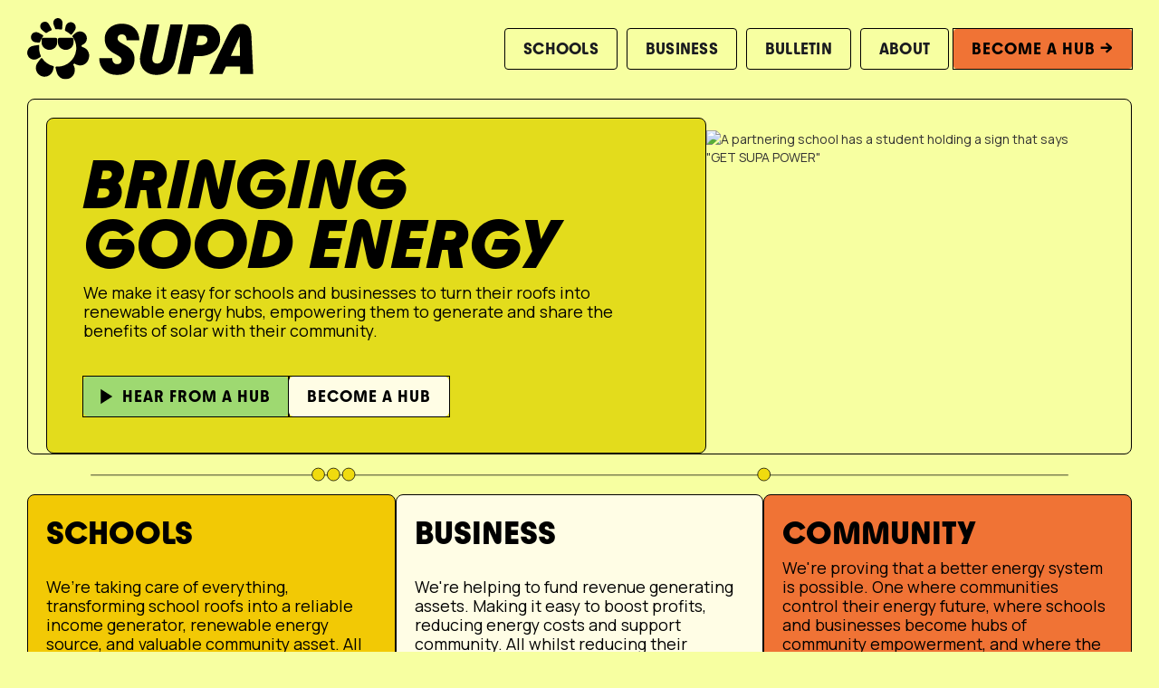

--- FILE ---
content_type: text/html
request_url: https://www.supa.energy/
body_size: 14975
content:
<!DOCTYPE html><!-- Last Published: Sun Dec 28 2025 21:39:37 GMT+0000 (Coordinated Universal Time) --><html data-wf-domain="www.supa.energy" data-wf-page="671aee4f493430b048c5a6f1" data-wf-site="671aee4f493430b048c5a6ea" lang="en"><head><meta charset="utf-8"/><title>SUPA</title><meta content="width=device-width, initial-scale=1" name="viewport"/><link href="https://cdn.prod.website-files.com/671aee4f493430b048c5a6ea/css/supa-247871.webflow.shared.2afbaa171.css" rel="stylesheet" type="text/css"/><link href="https://fonts.googleapis.com" rel="preconnect"/><link href="https://fonts.gstatic.com" rel="preconnect" crossorigin="anonymous"/><script src="https://ajax.googleapis.com/ajax/libs/webfont/1.6.26/webfont.js" type="text/javascript"></script><script type="text/javascript">WebFont.load({  google: {    families: ["Montserrat:100,100italic,200,200italic,300,300italic,400,400italic,500,500italic,600,600italic,700,700italic,800,800italic,900,900italic","Manrope:regular,600,700"]  }});</script><script type="text/javascript">!function(o,c){var n=c.documentElement,t=" w-mod-";n.className+=t+"js",("ontouchstart"in o||o.DocumentTouch&&c instanceof DocumentTouch)&&(n.className+=t+"touch")}(window,document);</script><link href="https://cdn.prod.website-files.com/671aee4f493430b048c5a6ea/6721e5706b203acdb158ca41_SUPA-favicon-32.jpg" rel="shortcut icon" type="image/x-icon"/><link href="https://cdn.prod.website-files.com/671aee4f493430b048c5a6ea/6721e551e47845265043132c_SUPA-favicon.jpg" rel="apple-touch-icon"/><script type="text/javascript">!function(f,b,e,v,n,t,s){if(f.fbq)return;n=f.fbq=function(){n.callMethod?n.callMethod.apply(n,arguments):n.queue.push(arguments)};if(!f._fbq)f._fbq=n;n.push=n;n.loaded=!0;n.version='2.0';n.agent='plwebflow';n.queue=[];t=b.createElement(e);t.async=!0;t.src=v;s=b.getElementsByTagName(e)[0];s.parentNode.insertBefore(t,s)}(window,document,'script','https://connect.facebook.net/en_US/fbevents.js');fbq('init', '839598925571260');fbq('track', 'PageView');</script><!-- Google tag (gtag.js) --> <script async src="https://www.googletagmanager.com/gtag/js?id=G-SGT3BSQ7YV"></script> <script> window.dataLayer = window.dataLayer || []; function gtag(){dataLayer.push(arguments);} gtag('js', new Date()); gtag('config', 'G-SGT3BSQ7YV'); </script>
<style>

body {
	font-family: Manrope, sans-serif;
}
 
</style>

</head><body class="body"><div ms-code-scroll-offset="0" class="navbar-logo-left"><div data-animation="default" data-collapse="medium" data-duration="400" data-easing="ease" data-easing2="ease" role="banner" class="navbar-logo-left-container shadow-three w-nav"><div class="header-container"><div class="navbar-wrapper"><a href="/" aria-current="page" class="navbar-brand w-nav-brand w--current"><img src="https://cdn.prod.website-files.com/671aee4f493430b048c5a6ea/671ff272a0650b684a120372_supa-logo.svg" loading="lazy" alt="" class="image"/></a><nav role="navigation" class="nav-menu-wrapper w-nav-menu"><ul role="list" class="nav-menu-two w-list-unstyled"><li class="community-button"><a href="/schools-clubs" class="nav-link">Schools</a></li><li class="list-item-3"><a href="/business" class="nav-link">Business</a></li><li class="about-button"><a href="/bulletin" class="nav-link">BULLETIN</a></li><li class="about-button"><a href="/about" class="nav-link">About</a></li><li class="list-item"><div class="nav-divider"></div></li><li class="list-item-2"><a href="#" class="nav-link-accent">Docs</a></li><li class="mobile-margin-top-10"><a href="/contact" class="button-primary w-button">Become a Hub →</a></li></ul></nav><div class="menu-button w-nav-button"><div class="w-icon-nav-menu"></div></div></div></div></div></div><section class="hero-banner"><div class="hero-banner-container"><div class="hero-cta-wrap"><h1 class="heading-5">BRINGING GOOD ENERGY</h1><div class="home-cta-lead-in">We make it easy for schools and businesses to turn their roofs into renewable energy hubs, empowering them to generate and share the benefits of solar with their community.</div><div class="w-layout-hflex button-row"><a href="#hear-from-a-hub" class="button-secondary play-button-cta w-button">HEAR FROM A HUB</a><a href="/contact" class="button-secondary cream-button w-button">BECOME A HUB</a></div></div><img src="https://cdn.prod.website-files.com/671aee4f493430b048c5a6ea/688716d350f20ac7bec5c371_bg--banner-school-student.avif" loading="lazy" width="423" alt="A partnering school has a student holding a sign that says &quot;GET SUPA POWER&quot;" class="image-7"/></div><div class="w-layout-blockcontainer home-banner-divider-seperator w-container"><img src="https://cdn.prod.website-files.com/671aee4f493430b048c5a6ea/68818fafc3dfb0858d7a614c_banner-line.svg" loading="lazy" alt=""/></div></section><section class="home-funnel-cards"><div class="home-funnel-row"><div class="w-layout-vflex home-funnel-card funnel-school-card"><a href="#" class="card-title-link w-inline-block"><h2 class="funnel-h2">SCHOOLS</h2></a><div class="home-cta-lead-in">We’re taking care of everything, transforming school roofs into a reliable income generator, renewable energy source, and valuable community asset. All at no upfront cost to eligible schools!</div><a href="/schools-clubs" class="button-secondary sunlight-button hide-button-mobile w-button">GET MORE INFO</a></div><div class="w-layout-vflex home-funnel-card funnel-business-card"><a href="#" class="card-title-link w-inline-block"><h2 class="funnel-h2">Business</h2></a><div class="home-cta-lead-in">We&#x27;re helping to fund revenue generating assets. Making it easy to boost profits, reducing energy costs and support community. All whilst reducing their carbon footprint.</div><a href="/business" class="button-secondary sunlight-button hide-button-mobile w-button">GET MORE INFO</a></div><div class="w-layout-vflex home-funnel-card funnel-community-card"><a href="#" class="card-title-link w-inline-block"><h2 class="funnel-h2">Community</h2></a><div class="home-cta-lead-in">We&#x27;re proving that a better energy system is possible. One where communities control their energy future, where schools and businesses become hubs of community empowerment, and where the benefits of clean energy flow to the community.</div><a href="/contact" class="button-secondary sunlight-button hide-button-mobile w-button">GET IN TOUCH</a></div></div></section><div class="w-layout-blockcontainer home-banner-divider-seperator w-container"><img src="https://cdn.prod.website-files.com/671aee4f493430b048c5a6ea/688195afda1d53a85c336a23_3-curved-line.svg" loading="lazy" alt="" class="image-12"/></div><div id="hear-from-a-hub" class="w-layout-blockcontainer home-banner-divider w-container"><section class="hero-heading-right"><div class="vid-container-top"><div class="ontainer-label"><div class="home-conainter-label-text">WHY GOOD ENERGY MATTERS</div></div></div><div class="vid-container-body"><div class="hero-split-1"><div class="w-embed"><div class="video-player-wrapper">
            <div class="video-player-container" 
                 data-src="https://d1mob2920tpk4v.cloudfront.net/supa_energy_oropi_school_case_study_subtitles.mp4"
                 data-poster="https://d1mob2920tpk4v.cloudfront.net/supa_energy_oropi_school_homepage_video_poster.avif"
                 data-aspect="16:9">
            </div>
 </div></div></div><div class="div-block-7"><h3 class="container-heading">“Savings from day one”</h3><p class="home-cta-lead-in-bold">Meet Ōropi School. Hear about their journey with SUPA and why they chose Community Energy.</p><div class="home-body">With SUPA Tech running the show, from day one your community energy hub will start:<br/>- saving on power bills<br/>- cover solar battery loan repayments<br/>- start earning extra income as local households connect to your system.</div><a href="#how-it-works" class="button-secondary w-button">HOW IT WORKS</a></div></div></section></div><div class="w-layout-blockcontainer home-banner-divider-seperator w-container"><img src="https://cdn.prod.website-files.com/671aee4f493430b048c5a6ea/6881b26c07c54b5485f5d4d3_lines-down.svg" loading="lazy" alt="" class="image-14"/></div><section class="one-col-cta-card"><div class="container-6"><div fs-list-position="3" fs-list-element="item" class="home-sign-up-card-wrap-post-end-copy"><div class="blog-sign-up-card-title-post-end">Keep up with the banta</div><div class="form-block w-form"><form id="email-form-2" name="email-form-2" data-name="Email Form 2" action="https://energy.us11.list-manage.com/subscribe/post?u=017101622ec4a4b7fa5f7ecc1&amp;id=b496cc3809&amp;f_id=0057c7e3f0" method="post" class="form-4" data-wf-page-id="671aee4f493430b048c5a6f1" data-wf-element-id="c4ae6100-994e-5437-9330-dad5deaa08ae"><input class="text-field-3 w-input" maxlength="256" name="EMAIL" data-name="EMAIL" placeholder="Your email goes here" type="email" id="EMAIL" required=""/><input type="submit" data-wait="Please wait..." class="sign-up-blog-button w-button" value="SIGN UP TO OUR BULLETIN →"/></form><div class="success-message-2 w-form-done"><div>Great, you’re all signed up for future banta! Stoked to have you on board.</div></div><div class="error-message-2 w-form-fail"><div>Oops! Something went wrong while submitting the form.</div></div></div></div></div></section><section id="how-it-works" class="home-animation"><div id="w-node-dd58676d-9b15-e223-0009-c1a7cda925d4-48c5a6f1" class="w-layout-layout quick-stack flower-cell wf-layout-layout"><div class="w-layout-cell cell-11"><div class="container-heading">How does Community Energy actually work?</div><div class="home-body">It&#x27;s energy that is created locally, shared locally, and benefiting everyone locally while turning rooftops into a beacon of sustainability and community leadership.<br/><br/>Schools and businesses become energy leaders in their community, earning steady revenue annually with zero upfront investment. We handle everything from design, installation, maintenance, and building the community network. <br/><br/>Best of all they own the assets.</div><a href="/contact" class="button-secondary cream-button w-button">BECOME A HUB</a></div><div class="w-layout-cell cell-10"><div class="w-embed"><div class="video-player-wrapper">
            <div class="video-player-container" 
                 data-src="https://d1mob2920tpk4v.cloudfront.net/supa_energy_animation_square.mp4"
                 data-poster="https://d1mob2920tpk4v.cloudfront.net/supa_energy_animation_square.avif"
                 data-aspect="1:1">
            </div>
</div>

<style>

@media (min-height: 625px) and (min-width: 769px) {
.flower-cell::before {
  content: "";
  position: absolute;
  bottom:clamp(-44vh, calc(-37vh + 8vmin), -15vh);      
  left: -4vw;
  background: 
    url('https://cdn.prod.website-files.com/671aee4f493430b048c5a6ea/688703d6ff23fbbaea295d29_flower.svg')
    left bottom / contain no-repeat;
   height: 539px;
   max-height: 50vh;
   width:524px;
   z-index:-5;
}
}


</style></div></div></div></section><div class="w-layout-blockcontainer home-banner-divider w-container"><img src="https://cdn.prod.website-files.com/671aee4f493430b048c5a6ea/6881bba95cdce67c561c501e_1-line-curve.svg" loading="lazy" alt="" class="image-13"/></div><section class="one-col-cta-card"><div class="container-6"><div class="hero-wrapper-two"><div class="_1-col-card-title">JOIN <em>SUPA</em><br/>CHOOSE GOOD ENERGY</div><a href="/contact" class="button-primary petal-button w-button">BECOME A HUB</a><link rel="prefetch" href="/contact"/></div></div></section><section class="section-14"><div class="w-layout-blockcontainer container-15 w-container"><img src="https://cdn.prod.website-files.com/671aee4f493430b048c5a6ea/6882e8c07ae0fcb2358a324d_sup-flowers.svg" loading="lazy" alt=""/></div></section><section class="footer"><div class="container-2"><div class="footer-menu-trigger"><div>MENU</div><div class="w-icon-nav-menu"></div></div><div class="footer-wrapper-three"><a href="/schools-clubs" class="nav-link sunlight-button footer-link">Schools</a><a href="/business" class="nav-link sunlight-button footer-link">BUSINESS</a><a href="/#how-it-works" class="nav-link sunlight-button footer-link">HOW IT WORKS</a><a href="/about" class="nav-link sunlight-button footer-link">ABOUT US</a><a href="/contact" class="button-primary w-button">Become a Hub</a><link rel="prefetch" href="/contact"/><a href="https://www.facebook.com/SupaEnergyNZ" target="_blank" class="nav-link nav-link-social sunlight-button">F</a><a href="https://www.linkedin.com/company/supapwr/" target="_blank" class="nav-link nav-link-social sunlight-button">LI</a><a href="https://www.instagram.com/joinsupaenergy/" target="_blank" class="nav-link nav-link-social sunlight-button">IG</a></div><div class="footer-bottom"><div class="footer-legal-block"><div class="footer-copyright">© 2025 SUPA. All rights reserved</div><a href="/legal" class="footer-legal-link">Legal</a><a href="tel:0800777769" class="footer-legal-link">0800 77 77 69</a></div><div class="footer-social-block-three"><a href="https://www.powerswitch.org.nz" target="_blank" class="footer-social-link-three w-inline-block"><img src="https://cdn.prod.website-files.com/671aee4f493430b048c5a6ea/6720176e2fd3a96a60305466_Powerswitch.svg" loading="lazy" width="150" height="Auto" alt=""/></a><a href="https://www.udl.co.nz" target="_blank" class="footer-social-link-three w-inline-block"><img src="https://cdn.prod.website-files.com/671aee4f493430b048c5a6ea/672017947e77300f2516c4cf_utilities.svg" loading="lazy" width="Auto" height="35" alt=""/></a></div><a href="/" aria-current="page" class="footer-social-link-three w-inline-block w--current"><img src="https://cdn.prod.website-files.com/671aee4f493430b048c5a6ea/671ff272a0650b684a120372_supa-logo.svg" loading="lazy" width="200" height="Auto" alt=""/></a><div class="footer-social-block"><a href="#" class="footer-legal-link">LinkedIN</a><a href="#" class="footer-legal-link">Instagram</a><a href="#" class="footer-legal-link">Facebook</a></div></div></div><div class="w-embed w-script"><style id="video-player-styles">
        @keyframes spin { 
            0% { transform: rotate(0deg); } 
            100% { transform: rotate(360deg); }
        }
        
        @keyframes sunshinePopIn { 
            0% { opacity: 0; transform: translateY(10px) scale(0.8); } 
            60% { transform: translateY(-2px) scale(1.05); } 
            100% { opacity: 1; transform: translateY(0) scale(1); }
        }

        .video-player-container { 
            position: relative; 
            width: 100%; 
            border-radius: 8px; 
            border: 1px solid #000; 
            overflow: hidden; 
            background: #000;
            cursor: none; 
            transition: cursor 0.3s ease;
            /* Default aspect ratio - will be overridden by aspect ratio classes */
            aspect-ratio: 16/9;
        }

        /* Aspect ratio variants */
        .video-player-container[data-aspect="16:9"] {
            aspect-ratio: 16/9;
        }

        .video-player-container[data-aspect="1:1"] {
            aspect-ratio: 1/1;
        }

        .video-player-container.show-cursor { 
            cursor: default;
        }

        /* Webflow Backend Preview - Shows poster image statically */
        .video-player-container::before {
            content: '';
            position: absolute;
            top: 0;
            left: 0;
            width: 100%;
            height: 100%;
            background-image: var(--poster-url);
            background-size: cover;
            background-position: center;
            z-index: 1;
            opacity: 1;
        }

        .video-player-container.initialized::before {
            opacity: 0;
            pointer-events: none;
        }

        /* Webflow preview text overlay */
        .video-player-container::after {
            content: '▶ Video Player\A(Click to preview)';
            position: absolute;
            top: 50%;
            left: 50%;
            transform: translate(-50%, -50%);
            color: white;
            background: rgba(0,0,0,0.7);
            padding: 20px;
            border-radius: 8px;
            text-align: center;
            font-family: system-ui, -apple-system, sans-serif;
            font-weight: 600;
            white-space: pre-line;
            z-index: 2;
            opacity: 1;
            transition: opacity 0.3s ease;
        }

        .video-player-container.initialized::after {
            opacity: 0;
            pointer-events: none;
        }

        .video-player-container video {
            width: 100%;
            height: 100%;
            object-fit: cover;
            display: block;
        }

        .video-player-container video::-webkit-media-controls,
        .video-player-container video::-webkit-media-controls-panel,
        .video-player-container video::-webkit-media-controls-play-button,
        .video-player-container video::-webkit-media-controls-start-playbook-button {
            display: none !important;
        }

        .video-controls { 
            position: absolute; 
            bottom: 0; 
            left: 0; 
            right: 0; 
            background: linear-gradient(transparent, rgba(0,0,0,0.7)); 
            padding: 20px; 
            opacity: 0; 
            transform: translateY(10px); 
            transition: all 0.3s cubic-bezier(0.4, 0, 0.2, 1); 
            pointer-events: none; 
            z-index: 10;
        }

        .video-controls.visible { 
            opacity: 1; 
            transform: translateY(0); 
            pointer-events: all;
        }

        .main-controls { 
            display: flex; 
            align-items: center; 
            gap: 15px; 
            width: 100%;
        }

        .timeline-container { 
            flex: 1; 
            min-width: 200px;
        }

        .timeline { 
            position: relative; 
            height: 6px; 
            background: rgba(255,255,255,0.3); 
            border-radius: 3px; 
            cursor: pointer;
        }

        .timeline:hover { 
            height: 8px; 
            margin-top: -1px;
        }

        .timeline-fill { 
            height: 100%; 
            background: #e3dc1c; 
            border-radius: 3px; 
            width: 0%; 
            transition: width 0.1s linear;
        }

        .timeline-scrubber { 
            position: absolute; 
            top: 50%; 
            transform: translateY(-50%) translateX(-50%); 
            width: 14px; 
            height: 14px; 
            background: #e3dc1c; 
            border: 2px solid white; 
            border-radius: 50%; 
            opacity: 0; 
            transition: opacity 0.2s ease; 
            pointer-events: none; 
            left: 0%;
        }

        .timeline:hover .timeline-scrubber { 
            opacity: 1;
        }

        .time-display { 
            color: white; 
            font-size: 12px; 
            font-family: Youth, sans-serif; 
            font-weight: 600; 
            white-space: nowrap; 
            min-width: 80px;
        }

        .top-controls-container { 
            position: absolute; 
            top: 20px; 
            right: 20px; 
            display: flex;
            flex-direction: column;
            gap: 10px;
            opacity: 0; 
            transform: translateY(-10px); 
            transition: all 0.3s cubic-bezier(0.4, 0, 0.2, 1); 
            z-index: 11; 
            pointer-events: none;
        }

        .top-controls-container.visible { 
            opacity: 1; 
            transform: translateY(0); 
            pointer-events: all;
        }

        .control-btn { 
            background: rgba(0,0,0,0.7); 
            border: none; 
            border-radius: 50%; 
            width: 44px; 
            height: 44px; 
            color: white; 
            cursor: pointer; 
            display: flex; 
            align-items: center; 
            justify-content: center; 
            transition: all 0.2s ease;
        }

        .control-btn:hover { 
            background: rgba(0,0,0,0.9); 
            transform: scale(1.1);
        }

        .control-btn:active { 
            transform: scale(0.95);
        }

        .play-pause-btn { 
            cursor: pointer; 
            border: 0; 
            display: flex; 
            align-items: center; 
            gap: 8px; 
            outline-offset: 0px; 
            color: #000; 
            letter-spacing: 1px; 
            text-transform: uppercase; 
            border-radius: 5px; 
            outline: 1px solid #000; 
            padding: 8px 18px; 
            font-family: Youth, sans-serif; 
            font-size: 12px; 
            font-weight: 700; 
            line-height: 16px; 
            transition: all .2s; 
            background-color: #fffde5; 
            text-decoration: none;
        }

        .play-pause-btn.sunshine-state { 
            background-color: #fffde5; 
            color: #000;
        }

        .play-pause-btn.sunshine-state:hover { 
            transform: translateY(-2px) scale(1.05); 
            background-color: #faab04;
        }

        .play-pause-btn.loading-state,
        .play-pause-btn.playing-state { 
            background-color: rgba(0,0,0,0.7); 
            color: white; 
            outline: 1px solid rgba(255,255,255,0.3);
        }

        .mobile-time { 
            color: white; 
            font-size: 12px; 
            font-family: Youth, sans-serif; 
            font-weight: 600; 
            margin-left: auto;
        }

        .video-click-area { 
            position: absolute; 
            top: 0; 
            left: 0; 
            width: 100%; 
            height: 100%; 
            z-index: 5; 
            cursor: pointer;
        }

        .poster-overlay { 
            position: absolute; 
            top: 0; 
            left: 0; 
            width: 100%; 
            height: 100%; 
            background-size: cover; 
            background-position: center; 
            display: none; 
            z-index: 4;
        }

        .buffer-progress { 
            position: absolute; 
            bottom: 0; 
            left: 0; 
            width: 100%; 
            height: 4px; 
            background: rgba(0,0,0,0.3); 
            display: none; 
            z-index: 6;
        }

        .buffer-progress .buffer-fill { 
            height: 100%; 
            width: 0%; 
            background: #e3dc1c; 
            transition: width 0.3s ease;
        }

        .autoplay-indicator {
            position: absolute;
            top: 20px;
            left: 20px;
            background: rgba(0,0,0,0.8);
            color: white;
            padding: 8px 12px;
            border-radius: 20px;
            font-family: Youth, sans-serif;
            font-size: 12px;
            font-weight: 600;
            display: none;
            z-index: 12;
        }

        .mobile-autoplay-message {
            position: absolute;
            top: 50%;
            left: 50%;
            transform: translate(-50%, -50%);
            background: rgba(0,0,0,0.9);
            color: white;
            padding: 16px 20px;
            border-radius: 8px;
            font-family: Youth, sans-serif;
            font-size: 14px;
            font-weight: 600;
            text-align: center;
            display: none;
            z-index: 12;
            max-width: 280px;
        }

        @media (max-width: 768px) { 
            .desktop-only { display: none !important; } 
            .video-controls { padding: 15px; } 
            .play-pause-btn { padding: 10px 20px; font-size: 14px; }
            .top-controls-container { top: 15px; right: 15px; } 
            .control-btn { width: 40px; height: 40px; }
        }

        @media (min-width: 769px) { 
            .mobile-only { display: none !important; }
        }
    </style>

    <!-- JavaScript -->
    <script>
        class EnhancedVideoPlayer {
            constructor(container, options = {}) {
                this.container = container;
                this.videoSrc = options.src || container.dataset.src;
                this.posterSrc = options.poster || container.dataset.poster;
                this.aspectRatio = options.aspect || container.dataset.aspect || '16:9';
                this.autoplayDelay = options.autoplayDelay || 7000; // 7 seconds default
                
                this.isWaitingToPlay = false;
                this.bufferTimeout = null;
                this.hideTimeout = null;
                this.showTimeout = null;
                this.mouseMoveTimeout = null;
                this.autoplayTimeout = null;
                this.targetBufferTime = 5;
                this.isDragging = false;
                this.lastActivity = Date.now();
                this.isFullscreen = false;
                this.manualPause = false;
                this.hasBeenVisible = false;
                this.visibilityTimer = null;
                this.wasPlayingBeforeHidden = false;
                this.isInViewport = false;
                this.isMobileDevice = /Android|webOS|iPhone|iPad|iPod|BlackBerry|IEMobile|Opera Mini/i.test(navigator.userAgent);

                this.init();
            }

            init() {
                this.setupPosterPreview();
                this.createVideoElements();
                this.setupEventListeners();
                this.setupVisibilityObserver();
                this.showControlsInitially();
                
                // Mark as initialized to hide Webflow preview
                this.container.classList.add('initialized');
                
                setTimeout(() => {
                    this.updateDuration();
                }, 1000);
            }

            setupPosterPreview() {
                // Set CSS custom property for Webflow preview
                if (this.posterSrc) {
                    this.container.style.setProperty('--poster-url', `url('${this.posterSrc}')`);
                }
            }

            createVideoElements() {
                this.container.innerHTML = `
                    <video width="100%" height="100%" poster="${this.posterSrc}" playsinline webkit-playsinline preload="auto" oncontextmenu="return false;">
                        <source src="${this.videoSrc}" type="video/mp4">
                        Your browser does not support this video, please update.
                    </video>
                    <div class="poster-overlay" style="background-image: url('${this.posterSrc}');"></div>
                    <div class="buffer-progress">
                        <div class="buffer-fill"></div>
                    </div>
                    <div class="autoplay-indicator">Auto-playing in <span class="countdown">7</span>s</div>
                    <div class="mobile-autoplay-message">
                        Tap to play video<br>
                        <small></small>
                    </div>
                    <div class="video-controls">
                        <div class="main-controls">
                            <button class="play-pause-btn sunshine-state">
                                <svg class="play-icon" width="16" height="16" viewBox="0 0 24 24" fill="currentColor">
                                    <path d="M8 5v14l11-7z"/>
                                </svg>
                                <span class="play-text">PLAY</span>
                                <div class="loading-spinner" style="width: 16px; height: 16px; border: 2px solid rgba(0,0,0,0.3); border-top: 2px solid #000; border-radius: 50%; animation: spin 1s linear infinite; display: none;"></div>
                                <span class="loading-text" style="display: none;">LOADING</span>
                                <svg class="pause-icon" width="16" height="16" viewBox="0 0 24 24" fill="currentColor" style="display: none;">
                                    <path d="M6 19h4V5H6v14zm8-14v14h4V5h-4z"/>
                                </svg>
                                <span class="pause-text" style="display: none;">PAUSE</span>
                            </button>
                            <div class="timeline-container desktop-only">
                                <div class="timeline">
                                    <div class="timeline-fill"></div>
                                    <div class="timeline-scrubber"></div>
                                </div>
                            </div>
                            <div class="time-display desktop-only">
                                <span class="current-time">0:00</span> / <span class="duration">0:00</span>
                            </div>
                            <div class="mobile-time mobile-only">
                                <span class="mobile-current-time">0:00</span> / <span class="mobile-duration">0:00</span>
                            </div>
                        </div>
                    </div>
                    <div class="top-controls-container">
                        <button class="control-btn mute-btn" title="Mute/Unmute">
                            <svg class="volume-icon" width="20" height="20" viewBox="0 0 24 24" fill="currentColor">
                                <path d="M3 9v6h4l5 5V4L7 9H3zm13.5 3c0-1.77-1.02-3.29-2.5-4.03v8.05c1.48-.73 2.5-2.25 2.5-4.02zM14 3.23v2.06c2.89.86 5 3.54 5 6.71s-2.11 5.85-5 6.71v2.06c4.01-.91 7-4.49 7-8.77s-2.99-7.86-7-8.77z"/>
                            </svg>
                            <svg class="mute-icon" width="20" height="20" viewBox="0 0 24 24" fill="currentColor" style="display: none;">
                                <path d="M16.5 12c0-1.77-1.02-3.29-2.5-4.03v2.21l2.45 2.45c.03-.2.05-.41.05-.63zm2.5 0c0 .94-.2 1.82-.54 2.64l1.51 1.51C20.63 14.91 21 13.5 21 12c0-4.28-2.99-7.86-7-8.77v2.06c2.89.86 5 3.54 5 6.71zM4.27 3L3 4.27 7.73 9H3v6h4l5 5v-6.73l4.25 4.25c-.67.52-1.42.93-2.25 1.18v2.06c1.38-.31 2.63-.95 3.69-1.81L19.73 21 21 19.73l-9-9L4.27 3zM12 4L9.91 6.09 12 8.18V4z"/>
                            </svg>
                        </button>
                        <button class="control-btn fullscreen-btn" title="Fullscreen">
                            <svg class="expand-icon" width="20" height="20" viewBox="0 0 24 24" fill="currentColor">
                                <path d="M7 14H5v5h5v-2H7v-3zm-2-4h2V7h3V5H5v5zm12 7h-3v2h5v-5h-2v3zM14 5v2h3v3h2V5h-5z"/>
                            </svg>
                            <svg class="compress-icon" width="20" height="20" viewBox="0 0 24 24" fill="currentColor" style="display: none;">
                                <path d="M5 16h3v3h2v-5H5v2zm3-8H5v2h5V5H8v3zm6 11h2v-3h3v-2h-5v5zm2-11V5h-2v5h5V8h-3z"/>
                            </svg>
                        </button>
                    </div>
                    <div class="video-click-area"></div>
                `;

                // Get references to created elements
                this.video = this.container.querySelector('video');
                this.controls = this.container.querySelector('.video-controls');
                this.topControls = this.container.querySelector('.top-controls-container');
                this.posterOverlay = this.container.querySelector('.poster-overlay');
                this.timeline = this.container.querySelector('.timeline');
                this.playPauseBtn = this.container.querySelector('.play-pause-btn');
                this.muteBtn = this.container.querySelector('.mute-btn');
                this.fullscreenBtn = this.container.querySelector('.fullscreen-btn');
                this.autoplayIndicator = this.container.querySelector('.autoplay-indicator');
                this.mobileMessage = this.container.querySelector('.mobile-autoplay-message');
            }

            setupVisibilityObserver() {
                const observer = new IntersectionObserver((entries) => {
                    entries.forEach(entry => {
                        this.isInViewport = entry.isIntersecting;
                        
                        if (entry.isIntersecting && entry.intersectionRatio > 0.7) {
                            // Video is visible
                            if (!this.hasBeenVisible && this.video.paused) {
                                this.startAutoplayCountdown();
                            }
                            // Resume if was playing before going out of view
                            if (this.wasPlayingBeforeHidden && this.video.paused) {
                                this.video.play().catch(() => {
                                    // Silent fail for autoplay restrictions
                                });
                                this.wasPlayingBeforeHidden = false;
                            }
                        } else {
                            // Video is not visible or mostly hidden
                            this.cancelAutoplayCountdown();
                            // Pause if playing
                            if (!this.video.paused) {
                                this.wasPlayingBeforeHidden = true;
                                this.video.pause();
                            }
                        }
                    });
                }, {
                    threshold: 0.7
                });

                observer.observe(this.container);
            }

            startAutoplayCountdown() {
                if (this.hasBeenVisible || !this.video.paused) return;

                let countdown = 7;
                
                // Show appropriate indicator based on device
                if (this.isMobileDevice) {
                    this.mobileMessage.style.display = 'block';
                    // On mobile, just show message and mark as seen after countdown
                    this.autoplayTimeout = setTimeout(() => {
                        this.mobileMessage.style.display = 'none';
                        this.hasBeenVisible = true;
                    }, this.autoplayDelay);
                    return;
                }

                this.autoplayIndicator.style.display = 'block';
                this.autoplayIndicator.querySelector('.countdown').textContent = countdown;

                const countdownInterval = setInterval(() => {
                    countdown--;
                    this.autoplayIndicator.querySelector('.countdown').textContent = countdown;
                    
                    if (countdown <= 0) {
                        clearInterval(countdownInterval);
                        this.autoplayIndicator.style.display = 'none';
                        this.hasBeenVisible = true;
                        this.attemptAutoplay();
                    }
                }, 1000);

                this.autoplayTimeout = setTimeout(() => {
                    clearInterval(countdownInterval);
                }, this.autoplayDelay);
            }

            attemptAutoplay() {
                // Mute video for better autoplay success
                this.video.muted = true;
                this.updateMuteIcon();
                
                // Try to autoplay
                const playPromise = this.video.play();
                
                if (playPromise !== undefined) {
                    playPromise.then(() => {
                        // Autoplay successful
                        console.log('Autoplay successful');
                    }).catch((error) => {
                        console.log('Autoplay failed:', error);
                        // Reset to play button state
                        this.resetToPlayButton();
                        // Show mobile message as fallback
                        if (this.isMobileDevice) {
                            this.mobileMessage.style.display = 'block';
                            setTimeout(() => {
                                this.mobileMessage.style.display = 'none';
                            }, 3000);
                        }
                    });
                }
            }

            cancelAutoplayCountdown() {
                if (this.autoplayTimeout) {
                    clearTimeout(this.autoplayTimeout);
                    this.autoplayTimeout = null;
                }
                this.autoplayIndicator.style.display = 'none';
                this.mobileMessage.style.display = 'none';
            }

            setupEventListeners() {
                // Video events
                this.video.addEventListener('loadedmetadata', () => this.updateDuration());
                this.video.addEventListener('loadeddata', () => this.updateDuration());
                this.video.addEventListener('canplay', () => {
                    this.updateDuration();
                    this.hideBuffering();
                });
                this.video.addEventListener('timeupdate', () => {
                    this.updateProgress();
                    this.updateDuration();
                });
                this.video.addEventListener('progress', () => this.updateBuffer());
                this.video.addEventListener('playing', () => this.onVideoPlaying());
                this.video.addEventListener('pause', () => this.onVideoPaused());
                this.video.addEventListener('ended', () => this.onVideoEnded());
                this.video.addEventListener('waiting', () => this.showBuffering());

                // Container events
                this.container.addEventListener('mouseenter', () => this.onMouseEnter());
                this.container.addEventListener('mouseleave', () => this.onMouseLeave());
                this.container.addEventListener('mousemove', () => this.onMouseMove());
                this.container.addEventListener('touchstart', () => this.onTouchStart());

                // Control events
                this.playPauseBtn.addEventListener('click', (e) => {
                    e.stopPropagation();
                    this.togglePlayPause();
                });

                this.muteBtn.addEventListener('click', (e) => {
                    e.stopPropagation();
                    this.toggleMute();
                });

                this.fullscreenBtn.addEventListener('click', (e) => {
                    e.stopPropagation();
                    this.toggleFullscreen();
                });

                this.container.querySelector('.video-click-area').addEventListener('click', (e) => {
                    e.stopPropagation();
                    this.togglePlayPause();
                });

                // Timeline events
                if (this.timeline) {
                    this.timeline.addEventListener('click', (e) => this.seekToPosition(e));
                    this.timeline.addEventListener('mousedown', (e) => this.startDragging(e));
                    document.addEventListener('mousemove', (e) => this.onTimelineDrag(e));
                    document.addEventListener('mouseup', () => this.stopDragging());
                }

                // Fullscreen events
                document.addEventListener('fullscreenchange', () => this.onFullscreenChange());
                document.addEventListener('webkitfullscreenchange', () => this.onFullscreenChange());
                document.addEventListener('mozfullscreenchange', () => this.onFullscreenChange());
                document.addEventListener('MSFullscreenChange', () => this.onFullscreenChange());

                this.video.addEventListener('webkitbeginfullscreen', () => this.onVideoFullscreenEnter());
                this.video.addEventListener('webkitendfullscreen', () => this.onVideoFullscreenExit());

                setTimeout(() => {
                    this.hideControls();
                }, 3000);
            }

            toggleMute() {
                this.video.muted = !this.video.muted;
                this.updateMuteIcon();
            }

            updateMuteIcon() {
                const volumeIcon = this.muteBtn.querySelector('.volume-icon');
                const muteIcon = this.muteBtn.querySelector('.mute-icon');
                
                if (this.video.muted) {
                    volumeIcon.style.display = 'none';
                    muteIcon.style.display = 'block';
                } else {
                    volumeIcon.style.display = 'block';
                    muteIcon.style.display = 'none';
                }
            }

            onMouseEnter() {
                this.clearTimeout(this.hideTimeout);
                this.showTimeout = setTimeout(() => {
                    this.showControls();
                }, 200);
            }

            onMouseLeave() {
                this.clearTimeout(this.showTimeout);
                this.hideTimeout = setTimeout(() => {
                    if (!this.isDragging) {
                        this.hideControls();
                    }
                }, 400);
            }

            onMouseMove() {
                this.lastActivity = Date.now();
                this.showControls();
                this.clearTimeout(this.mouseMoveTimeout);
                this.mouseMoveTimeout = setTimeout(() => {
                    if (Date.now() - this.lastActivity >= 3000) {
                        this.hideControls();
                    }
                }, 3000);
            }

            onTouchStart() {
                this.lastActivity = Date.now();
                if (this.isMobile()) {
                    this.showControls();
                    if (!this.video.paused) {
                        setTimeout(() => {
                            this.hideControls();
                        }, 2000);
                    }
                } else {
                    this.toggleControlsVisibility();
                }
            }

            isMobile() {
                return window.innerWidth <= 768;
            }

            showControls() {
                this.controls.classList.add('visible');
                this.container.classList.add('show-cursor');
                if (!this.video.paused && this.topControls) {
                    this.topControls.classList.add('visible');
                }
            }

            hideControls() {
                if (this.isMobile() && !this.video.paused && !this.isDragging) {
                    this.controls.classList.remove('visible');
                    this.container.classList.remove('show-cursor');
                    if (this.topControls) {
                        this.topControls.classList.remove('visible');
                    }
                } else if (!this.isMobile() && !this.isDragging && !this.video.paused) {
                    this.controls.classList.remove('visible');
                    this.container.classList.remove('show-cursor');
                    if (this.topControls) {
                        this.topControls.classList.remove('visible');
                    }
                }
            }

            showControlsInitially() {
                this.showControls();
                if (this.topControls) {
                    this.topControls.classList.remove('visible');
                }
                setTimeout(() => {
                    if (this.video.paused) {
                        this.showControls();
                    }
                }, 100);
            }

            toggleControlsVisibility() {
                if (this.controls.classList.contains('visible')) {
                    this.hideControls();
                } else {
                    this.showControls();
                }
            }

            togglePlayPause() {
                this.cancelAutoplayCountdown();
                this.hasBeenVisible = true;
                this.mobileMessage.style.display = 'none';
                
                if (this.video.paused) {
                    this.startPlaying();
                } else {
                    this.pausePlaying();
                }
            }

            startPlaying() {
                this.showElements(['loading-spinner', 'loading-text']);
                this.hideElements(['play-icon', 'play-text', 'pause-icon', 'pause-text']);
                this.showBuffering();

                if (this.posterOverlay) {
                    this.posterOverlay.style.display = 'none';
                }

                this.updateButtonState('loading-state');
                this.isWaitingToPlay = true;

                if (this.checkBuffered()) {
                    this.video.play().catch(this.handlePlayError.bind(this));
                } else {
                    this.bufferTimeout = setTimeout(() => {
                        if (this.isWaitingToPlay) {
                            this.video.play().catch(this.handlePlayError.bind(this));
                        }
                    }, 3000);
                }
            }

            pausePlaying() {
                this.manualPause = true;
                this.video.pause();
                this.resetToPlayButton();
            }

            onVideoPlaying() {
                // Pause all other videos when this one starts playing
                if (window.videoPlayerManager) {
                    window.videoPlayerManager.players.forEach((player, container) => {
                        if (container !== this.container && !player.video.paused) {
                            player.video.pause();
                        }
                    });
                }

                this.hideBuffering();
                this.showElements(['pause-icon', 'pause-text']);
                this.hideElements(['play-icon', 'play-text', 'loading-spinner', 'loading-text']);
                this.updateButtonState('playing-state');
                this.clearBufferTimeout();

                if (this.posterOverlay) {
                    this.posterOverlay.style.display = 'none';
                }

                if (this.topControls) {
                    this.topControls.classList.add('visible');
                }

                if (this.isMobile()) {
                    setTimeout(() => {
                        this.hideControls();
                    }, 1000);
                }
            }

            onVideoPaused() {
                if (this.manualPause) {
                    this.manualPause = false;
                    return;
                }

                if (!this.isWaitingToPlay && this.video.currentTime > 0) {
                    this.resetToPlayButton();
                }
            }

            onVideoEnded() {
                this.video.currentTime = 0;
                if (this.isMobile()) {
                    if (this.posterOverlay) {
                        this.posterOverlay.style.display = 'block';
                    }
                } else {
                    this.video.load();
                }
                this.resetToPlayButton();
                this.hasBeenVisible = false; // Reset for potential re-autoplay
                this.wasPlayingBeforeHidden = false;
            }

            resetToPlayButton() {
                this.showElements(['play-icon', 'play-text']);
                this.hideElements(['pause-icon', 'pause-text', 'loading-spinner', 'loading-text']);
                this.hideBuffering();
                this.updateButtonState('sunshine-state');
                this.isWaitingToPlay = false;
                this.clearBufferTimeout();

                if (this.topControls) {
                    this.topControls.classList.remove('visible');
                }
                this.showControls();
            }

            updateProgress() {
                if (this.video.duration && this.timeline) {
                    const progress = (this.video.currentTime / this.video.duration) * 100;
                    this.container.querySelector('.timeline-fill').style.width = progress + '%';
                    this.container.querySelector('.timeline-scrubber').style.left = progress + '%';
                }
                this.updateTimeDisplays();
            }

            updateDuration() {
                if (this.video.duration && !isNaN(this.video.duration) && isFinite(this.video.duration)) {
                    const duration = this.formatTime(this.video.duration);
                    const durationElements = this.container.querySelectorAll('.duration, .mobile-duration');
                    durationElements.forEach(el => {
                        if (el) el.textContent = duration;
                    });
                } else {
                    setTimeout(() => {
                        if (this.video.duration && !isNaN(this.video.duration)) {
                            this.updateDuration();
                        }
                    }, 100);
                }
            }

            updateTimeDisplays() {
                const current = this.formatTime(this.video.currentTime || 0);
                const currentElements = this.container.querySelectorAll('.current-time, .mobile-current-time');
                currentElements.forEach(el => {
                    if (el) el.textContent = current;
                });
            }

            seekToPosition(e) {
                if (!this.video.duration) return;
                const rect = this.timeline.getBoundingClientRect();
                const pos = (e.clientX - rect.left) / rect.width;
                this.video.currentTime = pos * this.video.duration;
            }

            startDragging(e) {
                this.isDragging = true;
                this.seekToPosition(e);
                this.showControls();
                e.preventDefault();
            }

            onTimelineDrag(e) {
                if (this.isDragging) {
                    this.seekToPosition(e);
                }
            }

            stopDragging() {
                this.isDragging = false;
            }

            toggleFullscreen() {
                if (!this.isFullscreen) {
                    this.enterFullscreen();
                } else {
                    this.exitFullscreen();
                }
            }

            enterFullscreen() {
                const element = this.isMobile() ? this.video : this.container;
                if (element.requestFullscreen) {
                    element.requestFullscreen();
                } else if (element.webkitRequestFullscreen) {
                    element.webkitRequestFullscreen();
                } else if (element.webkitEnterFullscreen) {
                    element.webkitEnterFullscreen();
                } else if (element.mozRequestFullScreen) {
                    element.mozRequestFullScreen();
                } else if (element.msRequestFullscreen) {
                    element.msRequestFullscreen();
                }
            }

            exitFullscreen() {
                if (this.isMobile() && this.video.webkitExitFullscreen) {
                    this.video.webkitExitFullscreen();
                } else if (document.exitFullscreen) {
                    document.exitFullscreen();
                } else if (document.webkitExitFullscreen) {
                    document.webkitExitFullscreen();
                } else if (document.mozCancelFullScreen) {
                    document.mozCancelFullScreen();
                } else if (document.msExitFullscreen) {
                    document.msExitFullscreen();
                }
            }

            onFullscreenChange() {
                this.isFullscreen = !!(document.fullscreenElement || document.webkitFullscreenElement || document.mozFullScreenElement || document.msFullscreenElement);
                this.updateFullscreenIcon();
                setTimeout(() => {
                    if (this.video.paused && !this.isWaitingToPlay && this.video.currentTime > 0) {
                        this.resetToPlayButton();
                    }
                }, 200);
            }

            onVideoFullscreenEnter() {
                this.isFullscreen = true;
                this.updateFullscreenIcon();
            }

            onVideoFullscreenExit() {
                this.isFullscreen = false;
                this.updateFullscreenIcon();
                if (this.isMobile()) {
                    setTimeout(() => {
                        this.resetToPlayButton();
                    }, 50);
                }
            }

            updateFullscreenIcon() {
                const expandIcon = this.container.querySelector('.expand-icon');
                const compressIcon = this.container.querySelector('.compress-icon');
                
                if (this.isFullscreen) {
                    expandIcon.style.display = 'none';
                    compressIcon.style.display = 'block';
                } else {
                    expandIcon.style.display = 'block';
                    compressIcon.style.display = 'none';
                }
            }

            updateBuffer() {
                if (this.isWaitingToPlay && this.video.buffered.length > 0) {
                    const bufferedEnd = this.video.buffered.end(0);
                    const targetTime = Math.min(this.targetBufferTime, this.video.duration || this.targetBufferTime);
                    const progress = Math.min(bufferedEnd / targetTime, 1);
                    this.container.querySelector('.buffer-fill').style.width = (progress * 100) + '%';

                    if (progress >= 1 && this.isWaitingToPlay) {
                        this.video.play().catch(this.handlePlayError.bind(this));
                        this.isWaitingToPlay = false;
                        this.clearBufferTimeout();
                    }
                }
            }

            checkBuffered() {
                if (this.video.buffered.length > 0) {
                    const bufferedEnd = this.video.buffered.end(0);
                    const targetTime = Math.min(this.targetBufferTime, this.video.duration || this.targetBufferTime);
                    return bufferedEnd >= targetTime;
                }
                return false;
            }

            showBuffering() {
                this.container.querySelector('.buffer-progress').style.display = 'block';
            }

            hideBuffering() {
                this.container.querySelector('.buffer-progress').style.display = 'none';
            }

            showElements(selectors) {
                selectors.forEach(selector => {
                    const el = this.container.querySelector('.' + selector);
                    if (el) el.style.display = 'block';
                });
            }

            hideElements(selectors) {
                selectors.forEach(selector => {
                    const el = this.container.querySelector('.' + selector);
                    if (el) el.style.display = 'none';
                });
            }

            updateButtonState(state) {
                this.playPauseBtn.className = `play-pause-btn ${state}`;
            }

            formatTime(seconds) {
                if (isNaN(seconds)) return '0:00';
                const mins = Math.floor(seconds / 60);
                const secs = Math.floor(seconds % 60);
                return mins + ':' + (secs < 10 ? '0' : '') + secs;
            }

            clearBufferTimeout() {
                if (this.bufferTimeout) {
                    clearTimeout(this.bufferTimeout);
                    this.bufferTimeout = null;
                }
            }

            clearTimeout(timeout) {
                if (timeout) {
                    clearTimeout(timeout);
                }
            }

            handlePlayError(error) {
                console.log('Play failed:', error);
                this.resetToPlayButton();
            }
        }

        // Video Player Manager for multiple instances
        class VideoPlayerManager {
            constructor() {
                this.players = new Map();
                this.init();
            }

            init() {
                document.addEventListener('DOMContentLoaded', () => {
                    setTimeout(() => {
                        this.initializeAllPlayers();
                    }, 500);
                });
            }

            initializeAllPlayers() {
                const containers = document.querySelectorAll('.video-player-container');
                containers.forEach((container, index) => {
                    if (!this.players.has(container)) {
                        const player = new EnhancedVideoPlayer(container);
                        this.players.set(container, player);
                    }
                });
            }

            addPlayer(container, options = {}) {
                if (!this.players.has(container)) {
                    const player = new EnhancedVideoPlayer(container, options);
                    this.players.set(container, player);
                    return player;
                }
                return this.players.get(container);
            }

            getPlayer(container) {
                return this.players.get(container);
            }

            removePlayer(container) {
                if (this.players.has(container)) {
                    // Clean up player resources if needed
                    this.players.delete(container);
                }
            }
        }

        // Initialize the global video player manager
        window.videoPlayerManager = new VideoPlayerManager();

        // Expose function for manual initialization
        window.initVideoPlayer = function(container, options = {}) {
            return window.videoPlayerManager.addPlayer(container, options);
        };
    </script>



<script>
  document.addEventListener('DOMContentLoaded', function(){
    document.querySelectorAll('.footer-menu-trigger').forEach(function(btn){
      btn.addEventListener('click', function(e){
        e.preventDefault();
        document.querySelector('.menu-button').click();
      });
    });
  });
// scroll watcher

const primaryHeader = document.querySelector(".navbar-logo-left");
const scrollWatcher = document.createElement("div");

scrollWatcher.setAttribute("data-scroll-watcher", "");
scrollWatcher.style.position = "absolute";
scrollWatcher.style.top = "1px"; // Where navbar would naturally be
scrollWatcher.style.height = "1px";

document.body.appendChild(scrollWatcher);

const navObserver = new IntersectionObserver(
    (entries) => {
        primaryHeader.classList.toggle("sticking", !entries[0].isIntersecting);
    },
    { rootMargin: "0px 0px 0px 0px" }
);

navObserver.observe(scrollWatcher);

</script>
<style>

.navbar-logo-left {

    position: fixed;
    top: 0;
    left: 0;
    width: 100vw;
    z-index: 99999;
    background-color: transparent;
    border-bottom: 0px solid #ddd;
    
    transition: all 0.3s ease;
}

.navbar-logo-left.sticking {
    background: rgb(247 255 161 / 80%);
    border-bottom: 1px solid #000;
		backdrop-filter: blur(20px);
    -webkit-backdrop-filter: blur(20px); /* Safari */
}

body {
    padding-top: 109px;
}


.play-button-cta::before {
  content: '';
  display: inline-block;
  width: 28px;
  height: 28px;
	margin: -12.5px 5px -10px -10px;
  background-color: currentColor;
  mask: url('data:image/svg+xml,<svg xmlns="http://www.w3.org/2000/svg" width="16" height="16" viewBox="0 0 24 24"><path d="M8 5v14l11-7z"/></svg>') no-repeat center;
  mask-size: contain;
  -webkit-mask: url('data:image/svg+xml,<svg xmlns="http://www.w3.org/2000/svg" width="16" height="16" viewBox="0 0 24 24"><path d="M8 5v14l11-7z"/></svg>') no-repeat center;
  -webkit-mask-size: contain;
  vertical-align: middle;
}

</style></div></section><div class="w-layout-blockcontainer container-4 w-container"></div><script src="https://d3e54v103j8qbb.cloudfront.net/js/jquery-3.5.1.min.dc5e7f18c8.js?site=671aee4f493430b048c5a6ea" type="text/javascript" integrity="sha256-9/aliU8dGd2tb6OSsuzixeV4y/faTqgFtohetphbbj0=" crossorigin="anonymous"></script><script src="https://cdn.prod.website-files.com/671aee4f493430b048c5a6ea/js/webflow.schunk.9927c631eaa2dddb.js" type="text/javascript"></script><script src="https://cdn.prod.website-files.com/671aee4f493430b048c5a6ea/js/webflow.dcdba302.c481c6bc515ea528.js" type="text/javascript"></script></body></html>

--- FILE ---
content_type: text/css
request_url: https://cdn.prod.website-files.com/671aee4f493430b048c5a6ea/css/supa-247871.webflow.shared.2afbaa171.css
body_size: 25201
content:
html {
  -webkit-text-size-adjust: 100%;
  -ms-text-size-adjust: 100%;
  font-family: sans-serif;
}

body {
  margin: 0;
}

article, aside, details, figcaption, figure, footer, header, hgroup, main, menu, nav, section, summary {
  display: block;
}

audio, canvas, progress, video {
  vertical-align: baseline;
  display: inline-block;
}

audio:not([controls]) {
  height: 0;
  display: none;
}

[hidden], template {
  display: none;
}

a {
  background-color: #0000;
}

a:active, a:hover {
  outline: 0;
}

abbr[title] {
  border-bottom: 1px dotted;
}

b, strong {
  font-weight: bold;
}

dfn {
  font-style: italic;
}

h1 {
  margin: .67em 0;
  font-size: 2em;
}

mark {
  color: #000;
  background: #ff0;
}

small {
  font-size: 80%;
}

sub, sup {
  vertical-align: baseline;
  font-size: 75%;
  line-height: 0;
  position: relative;
}

sup {
  top: -.5em;
}

sub {
  bottom: -.25em;
}

img {
  border: 0;
}

svg:not(:root) {
  overflow: hidden;
}

hr {
  box-sizing: content-box;
  height: 0;
}

pre {
  overflow: auto;
}

code, kbd, pre, samp {
  font-family: monospace;
  font-size: 1em;
}

button, input, optgroup, select, textarea {
  color: inherit;
  font: inherit;
  margin: 0;
}

button {
  overflow: visible;
}

button, select {
  text-transform: none;
}

button, html input[type="button"], input[type="reset"] {
  -webkit-appearance: button;
  cursor: pointer;
}

button[disabled], html input[disabled] {
  cursor: default;
}

button::-moz-focus-inner, input::-moz-focus-inner {
  border: 0;
  padding: 0;
}

input {
  line-height: normal;
}

input[type="checkbox"], input[type="radio"] {
  box-sizing: border-box;
  padding: 0;
}

input[type="number"]::-webkit-inner-spin-button, input[type="number"]::-webkit-outer-spin-button {
  height: auto;
}

input[type="search"] {
  -webkit-appearance: none;
}

input[type="search"]::-webkit-search-cancel-button, input[type="search"]::-webkit-search-decoration {
  -webkit-appearance: none;
}

legend {
  border: 0;
  padding: 0;
}

textarea {
  overflow: auto;
}

optgroup {
  font-weight: bold;
}

table {
  border-collapse: collapse;
  border-spacing: 0;
}

td, th {
  padding: 0;
}

@font-face {
  font-family: webflow-icons;
  src: url("[data-uri]") format("truetype");
  font-weight: normal;
  font-style: normal;
}

[class^="w-icon-"], [class*=" w-icon-"] {
  speak: none;
  font-variant: normal;
  text-transform: none;
  -webkit-font-smoothing: antialiased;
  -moz-osx-font-smoothing: grayscale;
  font-style: normal;
  font-weight: normal;
  line-height: 1;
  font-family: webflow-icons !important;
}

.w-icon-slider-right:before {
  content: "";
}

.w-icon-slider-left:before {
  content: "";
}

.w-icon-nav-menu:before {
  content: "";
}

.w-icon-arrow-down:before, .w-icon-dropdown-toggle:before {
  content: "";
}

.w-icon-file-upload-remove:before {
  content: "";
}

.w-icon-file-upload-icon:before {
  content: "";
}

* {
  box-sizing: border-box;
}

html {
  height: 100%;
}

body {
  color: #333;
  background-color: #fff;
  min-height: 100%;
  margin: 0;
  font-family: Arial, sans-serif;
  font-size: 14px;
  line-height: 20px;
}

img {
  vertical-align: middle;
  max-width: 100%;
  display: inline-block;
}

html.w-mod-touch * {
  background-attachment: scroll !important;
}

.w-block {
  display: block;
}

.w-inline-block {
  max-width: 100%;
  display: inline-block;
}

.w-clearfix:before, .w-clearfix:after {
  content: " ";
  grid-area: 1 / 1 / 2 / 2;
  display: table;
}

.w-clearfix:after {
  clear: both;
}

.w-hidden {
  display: none;
}

.w-button {
  color: #fff;
  line-height: inherit;
  cursor: pointer;
  background-color: #3898ec;
  border: 0;
  border-radius: 0;
  padding: 9px 15px;
  text-decoration: none;
  display: inline-block;
}

input.w-button {
  -webkit-appearance: button;
}

html[data-w-dynpage] [data-w-cloak] {
  color: #0000 !important;
}

.w-code-block {
  margin: unset;
}

pre.w-code-block code {
  all: inherit;
}

.w-optimization {
  display: contents;
}

.w-webflow-badge, .w-webflow-badge > img {
  box-sizing: unset;
  width: unset;
  height: unset;
  max-height: unset;
  max-width: unset;
  min-height: unset;
  min-width: unset;
  margin: unset;
  padding: unset;
  float: unset;
  clear: unset;
  border: unset;
  border-radius: unset;
  background: unset;
  background-image: unset;
  background-position: unset;
  background-size: unset;
  background-repeat: unset;
  background-origin: unset;
  background-clip: unset;
  background-attachment: unset;
  background-color: unset;
  box-shadow: unset;
  transform: unset;
  direction: unset;
  font-family: unset;
  font-weight: unset;
  color: unset;
  font-size: unset;
  line-height: unset;
  font-style: unset;
  font-variant: unset;
  text-align: unset;
  letter-spacing: unset;
  -webkit-text-decoration: unset;
  text-decoration: unset;
  text-indent: unset;
  text-transform: unset;
  list-style-type: unset;
  text-shadow: unset;
  vertical-align: unset;
  cursor: unset;
  white-space: unset;
  word-break: unset;
  word-spacing: unset;
  word-wrap: unset;
  transition: unset;
}

.w-webflow-badge {
  white-space: nowrap;
  cursor: pointer;
  box-shadow: 0 0 0 1px #0000001a, 0 1px 3px #0000001a;
  visibility: visible !important;
  opacity: 1 !important;
  z-index: 2147483647 !important;
  color: #aaadb0 !important;
  overflow: unset !important;
  background-color: #fff !important;
  border-radius: 3px !important;
  width: auto !important;
  height: auto !important;
  margin: 0 !important;
  padding: 6px !important;
  font-size: 12px !important;
  line-height: 14px !important;
  text-decoration: none !important;
  display: inline-block !important;
  position: fixed !important;
  inset: auto 12px 12px auto !important;
  transform: none !important;
}

.w-webflow-badge > img {
  position: unset;
  visibility: unset !important;
  opacity: 1 !important;
  vertical-align: middle !important;
  display: inline-block !important;
}

h1, h2, h3, h4, h5, h6 {
  margin-bottom: 10px;
  font-weight: bold;
}

h1 {
  margin-top: 20px;
  font-size: 38px;
  line-height: 44px;
}

h2 {
  margin-top: 20px;
  font-size: 32px;
  line-height: 36px;
}

h3 {
  margin-top: 20px;
  font-size: 24px;
  line-height: 30px;
}

h4 {
  margin-top: 10px;
  font-size: 18px;
  line-height: 24px;
}

h5 {
  margin-top: 10px;
  font-size: 14px;
  line-height: 20px;
}

h6 {
  margin-top: 10px;
  font-size: 12px;
  line-height: 18px;
}

p {
  margin-top: 0;
  margin-bottom: 10px;
}

blockquote {
  border-left: 5px solid #e2e2e2;
  margin: 0 0 10px;
  padding: 10px 20px;
  font-size: 18px;
  line-height: 22px;
}

figure {
  margin: 0 0 10px;
}

figcaption {
  text-align: center;
  margin-top: 5px;
}

ul, ol {
  margin-top: 0;
  margin-bottom: 10px;
  padding-left: 40px;
}

.w-list-unstyled {
  padding-left: 0;
  list-style: none;
}

.w-embed:before, .w-embed:after {
  content: " ";
  grid-area: 1 / 1 / 2 / 2;
  display: table;
}

.w-embed:after {
  clear: both;
}

.w-video {
  width: 100%;
  padding: 0;
  position: relative;
}

.w-video iframe, .w-video object, .w-video embed {
  border: none;
  width: 100%;
  height: 100%;
  position: absolute;
  top: 0;
  left: 0;
}

fieldset {
  border: 0;
  margin: 0;
  padding: 0;
}

button, [type="button"], [type="reset"] {
  cursor: pointer;
  -webkit-appearance: button;
  border: 0;
}

.w-form {
  margin: 0 0 15px;
}

.w-form-done {
  text-align: center;
  background-color: #ddd;
  padding: 20px;
  display: none;
}

.w-form-fail {
  background-color: #ffdede;
  margin-top: 10px;
  padding: 10px;
  display: none;
}

label {
  margin-bottom: 5px;
  font-weight: bold;
  display: block;
}

.w-input, .w-select {
  color: #333;
  vertical-align: middle;
  background-color: #fff;
  border: 1px solid #ccc;
  width: 100%;
  height: 38px;
  margin-bottom: 10px;
  padding: 8px 12px;
  font-size: 14px;
  line-height: 1.42857;
  display: block;
}

.w-input::placeholder, .w-select::placeholder {
  color: #999;
}

.w-input:focus, .w-select:focus {
  border-color: #3898ec;
  outline: 0;
}

.w-input[disabled], .w-select[disabled], .w-input[readonly], .w-select[readonly], fieldset[disabled] .w-input, fieldset[disabled] .w-select {
  cursor: not-allowed;
}

.w-input[disabled]:not(.w-input-disabled), .w-select[disabled]:not(.w-input-disabled), .w-input[readonly], .w-select[readonly], fieldset[disabled]:not(.w-input-disabled) .w-input, fieldset[disabled]:not(.w-input-disabled) .w-select {
  background-color: #eee;
}

textarea.w-input, textarea.w-select {
  height: auto;
}

.w-select {
  background-color: #f3f3f3;
}

.w-select[multiple] {
  height: auto;
}

.w-form-label {
  cursor: pointer;
  margin-bottom: 0;
  font-weight: normal;
  display: inline-block;
}

.w-radio {
  margin-bottom: 5px;
  padding-left: 20px;
  display: block;
}

.w-radio:before, .w-radio:after {
  content: " ";
  grid-area: 1 / 1 / 2 / 2;
  display: table;
}

.w-radio:after {
  clear: both;
}

.w-radio-input {
  float: left;
  margin: 3px 0 0 -20px;
  line-height: normal;
}

.w-file-upload {
  margin-bottom: 10px;
  display: block;
}

.w-file-upload-input {
  opacity: 0;
  z-index: -100;
  width: .1px;
  height: .1px;
  position: absolute;
  overflow: hidden;
}

.w-file-upload-default, .w-file-upload-uploading, .w-file-upload-success {
  color: #333;
  display: inline-block;
}

.w-file-upload-error {
  margin-top: 10px;
  display: block;
}

.w-file-upload-default.w-hidden, .w-file-upload-uploading.w-hidden, .w-file-upload-error.w-hidden, .w-file-upload-success.w-hidden {
  display: none;
}

.w-file-upload-uploading-btn {
  cursor: pointer;
  background-color: #fafafa;
  border: 1px solid #ccc;
  margin: 0;
  padding: 8px 12px;
  font-size: 14px;
  font-weight: normal;
  display: flex;
}

.w-file-upload-file {
  background-color: #fafafa;
  border: 1px solid #ccc;
  flex-grow: 1;
  justify-content: space-between;
  margin: 0;
  padding: 8px 9px 8px 11px;
  display: flex;
}

.w-file-upload-file-name {
  font-size: 14px;
  font-weight: normal;
  display: block;
}

.w-file-remove-link {
  cursor: pointer;
  width: auto;
  height: auto;
  margin-top: 3px;
  margin-left: 10px;
  padding: 3px;
  display: block;
}

.w-icon-file-upload-remove {
  margin: auto;
  font-size: 10px;
}

.w-file-upload-error-msg {
  color: #ea384c;
  padding: 2px 0;
  display: inline-block;
}

.w-file-upload-info {
  padding: 0 12px;
  line-height: 38px;
  display: inline-block;
}

.w-file-upload-label {
  cursor: pointer;
  background-color: #fafafa;
  border: 1px solid #ccc;
  margin: 0;
  padding: 8px 12px;
  font-size: 14px;
  font-weight: normal;
  display: inline-block;
}

.w-icon-file-upload-icon, .w-icon-file-upload-uploading {
  width: 20px;
  margin-right: 8px;
  display: inline-block;
}

.w-icon-file-upload-uploading {
  height: 20px;
}

.w-container {
  max-width: 940px;
  margin-left: auto;
  margin-right: auto;
}

.w-container:before, .w-container:after {
  content: " ";
  grid-area: 1 / 1 / 2 / 2;
  display: table;
}

.w-container:after {
  clear: both;
}

.w-container .w-row {
  margin-left: -10px;
  margin-right: -10px;
}

.w-row:before, .w-row:after {
  content: " ";
  grid-area: 1 / 1 / 2 / 2;
  display: table;
}

.w-row:after {
  clear: both;
}

.w-row .w-row {
  margin-left: 0;
  margin-right: 0;
}

.w-col {
  float: left;
  width: 100%;
  min-height: 1px;
  padding-left: 10px;
  padding-right: 10px;
  position: relative;
}

.w-col .w-col {
  padding-left: 0;
  padding-right: 0;
}

.w-col-1 {
  width: 8.33333%;
}

.w-col-2 {
  width: 16.6667%;
}

.w-col-3 {
  width: 25%;
}

.w-col-4 {
  width: 33.3333%;
}

.w-col-5 {
  width: 41.6667%;
}

.w-col-6 {
  width: 50%;
}

.w-col-7 {
  width: 58.3333%;
}

.w-col-8 {
  width: 66.6667%;
}

.w-col-9 {
  width: 75%;
}

.w-col-10 {
  width: 83.3333%;
}

.w-col-11 {
  width: 91.6667%;
}

.w-col-12 {
  width: 100%;
}

.w-hidden-main {
  display: none !important;
}

@media screen and (max-width: 991px) {
  .w-container {
    max-width: 728px;
  }

  .w-hidden-main {
    display: inherit !important;
  }

  .w-hidden-medium {
    display: none !important;
  }

  .w-col-medium-1 {
    width: 8.33333%;
  }

  .w-col-medium-2 {
    width: 16.6667%;
  }

  .w-col-medium-3 {
    width: 25%;
  }

  .w-col-medium-4 {
    width: 33.3333%;
  }

  .w-col-medium-5 {
    width: 41.6667%;
  }

  .w-col-medium-6 {
    width: 50%;
  }

  .w-col-medium-7 {
    width: 58.3333%;
  }

  .w-col-medium-8 {
    width: 66.6667%;
  }

  .w-col-medium-9 {
    width: 75%;
  }

  .w-col-medium-10 {
    width: 83.3333%;
  }

  .w-col-medium-11 {
    width: 91.6667%;
  }

  .w-col-medium-12 {
    width: 100%;
  }

  .w-col-stack {
    width: 100%;
    left: auto;
    right: auto;
  }
}

@media screen and (max-width: 767px) {
  .w-hidden-main, .w-hidden-medium {
    display: inherit !important;
  }

  .w-hidden-small {
    display: none !important;
  }

  .w-row, .w-container .w-row {
    margin-left: 0;
    margin-right: 0;
  }

  .w-col {
    width: 100%;
    left: auto;
    right: auto;
  }

  .w-col-small-1 {
    width: 8.33333%;
  }

  .w-col-small-2 {
    width: 16.6667%;
  }

  .w-col-small-3 {
    width: 25%;
  }

  .w-col-small-4 {
    width: 33.3333%;
  }

  .w-col-small-5 {
    width: 41.6667%;
  }

  .w-col-small-6 {
    width: 50%;
  }

  .w-col-small-7 {
    width: 58.3333%;
  }

  .w-col-small-8 {
    width: 66.6667%;
  }

  .w-col-small-9 {
    width: 75%;
  }

  .w-col-small-10 {
    width: 83.3333%;
  }

  .w-col-small-11 {
    width: 91.6667%;
  }

  .w-col-small-12 {
    width: 100%;
  }
}

@media screen and (max-width: 479px) {
  .w-container {
    max-width: none;
  }

  .w-hidden-main, .w-hidden-medium, .w-hidden-small {
    display: inherit !important;
  }

  .w-hidden-tiny {
    display: none !important;
  }

  .w-col {
    width: 100%;
  }

  .w-col-tiny-1 {
    width: 8.33333%;
  }

  .w-col-tiny-2 {
    width: 16.6667%;
  }

  .w-col-tiny-3 {
    width: 25%;
  }

  .w-col-tiny-4 {
    width: 33.3333%;
  }

  .w-col-tiny-5 {
    width: 41.6667%;
  }

  .w-col-tiny-6 {
    width: 50%;
  }

  .w-col-tiny-7 {
    width: 58.3333%;
  }

  .w-col-tiny-8 {
    width: 66.6667%;
  }

  .w-col-tiny-9 {
    width: 75%;
  }

  .w-col-tiny-10 {
    width: 83.3333%;
  }

  .w-col-tiny-11 {
    width: 91.6667%;
  }

  .w-col-tiny-12 {
    width: 100%;
  }
}

.w-widget {
  position: relative;
}

.w-widget-map {
  width: 100%;
  height: 400px;
}

.w-widget-map label {
  width: auto;
  display: inline;
}

.w-widget-map img {
  max-width: inherit;
}

.w-widget-map .gm-style-iw {
  text-align: center;
}

.w-widget-map .gm-style-iw > button {
  display: none !important;
}

.w-widget-twitter {
  overflow: hidden;
}

.w-widget-twitter-count-shim {
  vertical-align: top;
  text-align: center;
  background: #fff;
  border: 1px solid #758696;
  border-radius: 3px;
  width: 28px;
  height: 20px;
  display: inline-block;
  position: relative;
}

.w-widget-twitter-count-shim * {
  pointer-events: none;
  -webkit-user-select: none;
  user-select: none;
}

.w-widget-twitter-count-shim .w-widget-twitter-count-inner {
  text-align: center;
  color: #999;
  font-family: serif;
  font-size: 15px;
  line-height: 12px;
  position: relative;
}

.w-widget-twitter-count-shim .w-widget-twitter-count-clear {
  display: block;
  position: relative;
}

.w-widget-twitter-count-shim.w--large {
  width: 36px;
  height: 28px;
}

.w-widget-twitter-count-shim.w--large .w-widget-twitter-count-inner {
  font-size: 18px;
  line-height: 18px;
}

.w-widget-twitter-count-shim:not(.w--vertical) {
  margin-left: 5px;
  margin-right: 8px;
}

.w-widget-twitter-count-shim:not(.w--vertical).w--large {
  margin-left: 6px;
}

.w-widget-twitter-count-shim:not(.w--vertical):before, .w-widget-twitter-count-shim:not(.w--vertical):after {
  content: " ";
  pointer-events: none;
  border: solid #0000;
  width: 0;
  height: 0;
  position: absolute;
  top: 50%;
  left: 0;
}

.w-widget-twitter-count-shim:not(.w--vertical):before {
  border-width: 4px;
  border-color: #75869600 #5d6c7b #75869600 #75869600;
  margin-top: -4px;
  margin-left: -9px;
}

.w-widget-twitter-count-shim:not(.w--vertical).w--large:before {
  border-width: 5px;
  margin-top: -5px;
  margin-left: -10px;
}

.w-widget-twitter-count-shim:not(.w--vertical):after {
  border-width: 4px;
  border-color: #fff0 #fff #fff0 #fff0;
  margin-top: -4px;
  margin-left: -8px;
}

.w-widget-twitter-count-shim:not(.w--vertical).w--large:after {
  border-width: 5px;
  margin-top: -5px;
  margin-left: -9px;
}

.w-widget-twitter-count-shim.w--vertical {
  width: 61px;
  height: 33px;
  margin-bottom: 8px;
}

.w-widget-twitter-count-shim.w--vertical:before, .w-widget-twitter-count-shim.w--vertical:after {
  content: " ";
  pointer-events: none;
  border: solid #0000;
  width: 0;
  height: 0;
  position: absolute;
  top: 100%;
  left: 50%;
}

.w-widget-twitter-count-shim.w--vertical:before {
  border-width: 5px;
  border-color: #5d6c7b #75869600 #75869600;
  margin-left: -5px;
}

.w-widget-twitter-count-shim.w--vertical:after {
  border-width: 4px;
  border-color: #fff #fff0 #fff0;
  margin-left: -4px;
}

.w-widget-twitter-count-shim.w--vertical .w-widget-twitter-count-inner {
  font-size: 18px;
  line-height: 22px;
}

.w-widget-twitter-count-shim.w--vertical.w--large {
  width: 76px;
}

.w-background-video {
  color: #fff;
  height: 500px;
  position: relative;
  overflow: hidden;
}

.w-background-video > video {
  object-fit: cover;
  z-index: -100;
  background-position: 50%;
  background-size: cover;
  width: 100%;
  height: 100%;
  margin: auto;
  position: absolute;
  inset: -100%;
}

.w-background-video > video::-webkit-media-controls-start-playback-button {
  -webkit-appearance: none;
  display: none !important;
}

.w-background-video--control {
  background-color: #0000;
  padding: 0;
  position: absolute;
  bottom: 1em;
  right: 1em;
}

.w-background-video--control > [hidden] {
  display: none !important;
}

.w-slider {
  text-align: center;
  clear: both;
  -webkit-tap-highlight-color: #0000;
  tap-highlight-color: #0000;
  background: #ddd;
  height: 300px;
  position: relative;
}

.w-slider-mask {
  z-index: 1;
  white-space: nowrap;
  height: 100%;
  display: block;
  position: relative;
  left: 0;
  right: 0;
  overflow: hidden;
}

.w-slide {
  vertical-align: top;
  white-space: normal;
  text-align: left;
  width: 100%;
  height: 100%;
  display: inline-block;
  position: relative;
}

.w-slider-nav {
  z-index: 2;
  text-align: center;
  -webkit-tap-highlight-color: #0000;
  tap-highlight-color: #0000;
  height: 40px;
  margin: auto;
  padding-top: 10px;
  position: absolute;
  inset: auto 0 0;
}

.w-slider-nav.w-round > div {
  border-radius: 100%;
}

.w-slider-nav.w-num > div {
  font-size: inherit;
  line-height: inherit;
  width: auto;
  height: auto;
  padding: .2em .5em;
}

.w-slider-nav.w-shadow > div {
  box-shadow: 0 0 3px #3336;
}

.w-slider-nav-invert {
  color: #fff;
}

.w-slider-nav-invert > div {
  background-color: #2226;
}

.w-slider-nav-invert > div.w-active {
  background-color: #222;
}

.w-slider-dot {
  cursor: pointer;
  background-color: #fff6;
  width: 1em;
  height: 1em;
  margin: 0 3px .5em;
  transition: background-color .1s, color .1s;
  display: inline-block;
  position: relative;
}

.w-slider-dot.w-active {
  background-color: #fff;
}

.w-slider-dot:focus {
  outline: none;
  box-shadow: 0 0 0 2px #fff;
}

.w-slider-dot:focus.w-active {
  box-shadow: none;
}

.w-slider-arrow-left, .w-slider-arrow-right {
  cursor: pointer;
  color: #fff;
  -webkit-tap-highlight-color: #0000;
  tap-highlight-color: #0000;
  -webkit-user-select: none;
  user-select: none;
  width: 80px;
  margin: auto;
  font-size: 40px;
  position: absolute;
  inset: 0;
  overflow: hidden;
}

.w-slider-arrow-left [class^="w-icon-"], .w-slider-arrow-right [class^="w-icon-"], .w-slider-arrow-left [class*=" w-icon-"], .w-slider-arrow-right [class*=" w-icon-"] {
  position: absolute;
}

.w-slider-arrow-left:focus, .w-slider-arrow-right:focus {
  outline: 0;
}

.w-slider-arrow-left {
  z-index: 3;
  right: auto;
}

.w-slider-arrow-right {
  z-index: 4;
  left: auto;
}

.w-icon-slider-left, .w-icon-slider-right {
  width: 1em;
  height: 1em;
  margin: auto;
  inset: 0;
}

.w-slider-aria-label {
  clip: rect(0 0 0 0);
  border: 0;
  width: 1px;
  height: 1px;
  margin: -1px;
  padding: 0;
  position: absolute;
  overflow: hidden;
}

.w-slider-force-show {
  display: block !important;
}

.w-dropdown {
  text-align: left;
  z-index: 900;
  margin-left: auto;
  margin-right: auto;
  display: inline-block;
  position: relative;
}

.w-dropdown-btn, .w-dropdown-toggle, .w-dropdown-link {
  vertical-align: top;
  color: #222;
  text-align: left;
  white-space: nowrap;
  margin-left: auto;
  margin-right: auto;
  padding: 20px;
  text-decoration: none;
  position: relative;
}

.w-dropdown-toggle {
  -webkit-user-select: none;
  user-select: none;
  cursor: pointer;
  padding-right: 40px;
  display: inline-block;
}

.w-dropdown-toggle:focus {
  outline: 0;
}

.w-icon-dropdown-toggle {
  width: 1em;
  height: 1em;
  margin: auto 20px auto auto;
  position: absolute;
  top: 0;
  bottom: 0;
  right: 0;
}

.w-dropdown-list {
  background: #ddd;
  min-width: 100%;
  display: none;
  position: absolute;
}

.w-dropdown-list.w--open {
  display: block;
}

.w-dropdown-link {
  color: #222;
  padding: 10px 20px;
  display: block;
}

.w-dropdown-link.w--current {
  color: #0082f3;
}

.w-dropdown-link:focus {
  outline: 0;
}

@media screen and (max-width: 767px) {
  .w-nav-brand {
    padding-left: 10px;
  }
}

.w-lightbox-backdrop {
  cursor: auto;
  letter-spacing: normal;
  text-indent: 0;
  text-shadow: none;
  text-transform: none;
  visibility: visible;
  white-space: normal;
  word-break: normal;
  word-spacing: normal;
  word-wrap: normal;
  color: #fff;
  text-align: center;
  z-index: 2000;
  opacity: 0;
  -webkit-user-select: none;
  -moz-user-select: none;
  -webkit-tap-highlight-color: transparent;
  background: #000000e6;
  outline: 0;
  font-family: Helvetica Neue, Helvetica, Ubuntu, Segoe UI, Verdana, sans-serif;
  font-size: 17px;
  font-style: normal;
  font-weight: 300;
  line-height: 1.2;
  list-style: disc;
  position: fixed;
  inset: 0;
  -webkit-transform: translate(0);
}

.w-lightbox-backdrop, .w-lightbox-container {
  -webkit-overflow-scrolling: touch;
  height: 100%;
  overflow: auto;
}

.w-lightbox-content {
  height: 100vh;
  position: relative;
  overflow: hidden;
}

.w-lightbox-view {
  opacity: 0;
  width: 100vw;
  height: 100vh;
  position: absolute;
}

.w-lightbox-view:before {
  content: "";
  height: 100vh;
}

.w-lightbox-group, .w-lightbox-group .w-lightbox-view, .w-lightbox-group .w-lightbox-view:before {
  height: 86vh;
}

.w-lightbox-frame, .w-lightbox-view:before {
  vertical-align: middle;
  display: inline-block;
}

.w-lightbox-figure {
  margin: 0;
  position: relative;
}

.w-lightbox-group .w-lightbox-figure {
  cursor: pointer;
}

.w-lightbox-img {
  width: auto;
  max-width: none;
  height: auto;
}

.w-lightbox-image {
  float: none;
  max-width: 100vw;
  max-height: 100vh;
  display: block;
}

.w-lightbox-group .w-lightbox-image {
  max-height: 86vh;
}

.w-lightbox-caption {
  text-align: left;
  text-overflow: ellipsis;
  white-space: nowrap;
  background: #0006;
  padding: .5em 1em;
  position: absolute;
  bottom: 0;
  left: 0;
  right: 0;
  overflow: hidden;
}

.w-lightbox-embed {
  width: 100%;
  height: 100%;
  position: absolute;
  inset: 0;
}

.w-lightbox-control {
  cursor: pointer;
  background-position: center;
  background-repeat: no-repeat;
  background-size: 24px;
  width: 4em;
  transition: all .3s;
  position: absolute;
  top: 0;
}

.w-lightbox-left {
  background-image: url("[data-uri]");
  display: none;
  bottom: 0;
  left: 0;
}

.w-lightbox-right {
  background-image: url("[data-uri]");
  display: none;
  bottom: 0;
  right: 0;
}

.w-lightbox-close {
  background-image: url("[data-uri]");
  background-size: 18px;
  height: 2.6em;
  right: 0;
}

.w-lightbox-strip {
  white-space: nowrap;
  padding: 0 1vh;
  line-height: 0;
  position: absolute;
  bottom: 0;
  left: 0;
  right: 0;
  overflow: auto hidden;
}

.w-lightbox-item {
  box-sizing: content-box;
  cursor: pointer;
  width: 10vh;
  padding: 2vh 1vh;
  display: inline-block;
  -webkit-transform: translate3d(0, 0, 0);
}

.w-lightbox-active {
  opacity: .3;
}

.w-lightbox-thumbnail {
  background: #222;
  height: 10vh;
  position: relative;
  overflow: hidden;
}

.w-lightbox-thumbnail-image {
  position: absolute;
  top: 0;
  left: 0;
}

.w-lightbox-thumbnail .w-lightbox-tall {
  width: 100%;
  top: 50%;
  transform: translate(0, -50%);
}

.w-lightbox-thumbnail .w-lightbox-wide {
  height: 100%;
  left: 50%;
  transform: translate(-50%);
}

.w-lightbox-spinner {
  box-sizing: border-box;
  border: 5px solid #0006;
  border-radius: 50%;
  width: 40px;
  height: 40px;
  margin-top: -20px;
  margin-left: -20px;
  animation: .8s linear infinite spin;
  position: absolute;
  top: 50%;
  left: 50%;
}

.w-lightbox-spinner:after {
  content: "";
  border: 3px solid #0000;
  border-bottom-color: #fff;
  border-radius: 50%;
  position: absolute;
  inset: -4px;
}

.w-lightbox-hide {
  display: none;
}

.w-lightbox-noscroll {
  overflow: hidden;
}

@media (min-width: 768px) {
  .w-lightbox-content {
    height: 96vh;
    margin-top: 2vh;
  }

  .w-lightbox-view, .w-lightbox-view:before {
    height: 96vh;
  }

  .w-lightbox-group, .w-lightbox-group .w-lightbox-view, .w-lightbox-group .w-lightbox-view:before {
    height: 84vh;
  }

  .w-lightbox-image {
    max-width: 96vw;
    max-height: 96vh;
  }

  .w-lightbox-group .w-lightbox-image {
    max-width: 82.3vw;
    max-height: 84vh;
  }

  .w-lightbox-left, .w-lightbox-right {
    opacity: .5;
    display: block;
  }

  .w-lightbox-close {
    opacity: .8;
  }

  .w-lightbox-control:hover {
    opacity: 1;
  }
}

.w-lightbox-inactive, .w-lightbox-inactive:hover {
  opacity: 0;
}

.w-richtext:before, .w-richtext:after {
  content: " ";
  grid-area: 1 / 1 / 2 / 2;
  display: table;
}

.w-richtext:after {
  clear: both;
}

.w-richtext[contenteditable="true"]:before, .w-richtext[contenteditable="true"]:after {
  white-space: initial;
}

.w-richtext ol, .w-richtext ul {
  overflow: hidden;
}

.w-richtext .w-richtext-figure-selected.w-richtext-figure-type-video div:after, .w-richtext .w-richtext-figure-selected[data-rt-type="video"] div:after, .w-richtext .w-richtext-figure-selected.w-richtext-figure-type-image div, .w-richtext .w-richtext-figure-selected[data-rt-type="image"] div {
  outline: 2px solid #2895f7;
}

.w-richtext figure.w-richtext-figure-type-video > div:after, .w-richtext figure[data-rt-type="video"] > div:after {
  content: "";
  display: none;
  position: absolute;
  inset: 0;
}

.w-richtext figure {
  max-width: 60%;
  position: relative;
}

.w-richtext figure > div:before {
  cursor: default !important;
}

.w-richtext figure img {
  width: 100%;
}

.w-richtext figure figcaption.w-richtext-figcaption-placeholder {
  opacity: .6;
}

.w-richtext figure div {
  color: #0000;
  font-size: 0;
}

.w-richtext figure.w-richtext-figure-type-image, .w-richtext figure[data-rt-type="image"] {
  display: table;
}

.w-richtext figure.w-richtext-figure-type-image > div, .w-richtext figure[data-rt-type="image"] > div {
  display: inline-block;
}

.w-richtext figure.w-richtext-figure-type-image > figcaption, .w-richtext figure[data-rt-type="image"] > figcaption {
  caption-side: bottom;
  display: table-caption;
}

.w-richtext figure.w-richtext-figure-type-video, .w-richtext figure[data-rt-type="video"] {
  width: 60%;
  height: 0;
}

.w-richtext figure.w-richtext-figure-type-video iframe, .w-richtext figure[data-rt-type="video"] iframe {
  width: 100%;
  height: 100%;
  position: absolute;
  top: 0;
  left: 0;
}

.w-richtext figure.w-richtext-figure-type-video > div, .w-richtext figure[data-rt-type="video"] > div {
  width: 100%;
}

.w-richtext figure.w-richtext-align-center {
  clear: both;
  margin-left: auto;
  margin-right: auto;
}

.w-richtext figure.w-richtext-align-center.w-richtext-figure-type-image > div, .w-richtext figure.w-richtext-align-center[data-rt-type="image"] > div {
  max-width: 100%;
}

.w-richtext figure.w-richtext-align-normal {
  clear: both;
}

.w-richtext figure.w-richtext-align-fullwidth {
  text-align: center;
  clear: both;
  width: 100%;
  max-width: 100%;
  margin-left: auto;
  margin-right: auto;
  display: block;
}

.w-richtext figure.w-richtext-align-fullwidth > div {
  padding-bottom: inherit;
  display: inline-block;
}

.w-richtext figure.w-richtext-align-fullwidth > figcaption {
  display: block;
}

.w-richtext figure.w-richtext-align-floatleft {
  float: left;
  clear: none;
  margin-right: 15px;
}

.w-richtext figure.w-richtext-align-floatright {
  float: right;
  clear: none;
  margin-left: 15px;
}

.w-nav {
  z-index: 1000;
  background: #ddd;
  position: relative;
}

.w-nav:before, .w-nav:after {
  content: " ";
  grid-area: 1 / 1 / 2 / 2;
  display: table;
}

.w-nav:after {
  clear: both;
}

.w-nav-brand {
  float: left;
  color: #333;
  text-decoration: none;
  position: relative;
}

.w-nav-link {
  vertical-align: top;
  color: #222;
  text-align: left;
  margin-left: auto;
  margin-right: auto;
  padding: 20px;
  text-decoration: none;
  display: inline-block;
  position: relative;
}

.w-nav-link.w--current {
  color: #0082f3;
}

.w-nav-menu {
  float: right;
  position: relative;
}

[data-nav-menu-open] {
  text-align: center;
  background: #c8c8c8;
  min-width: 200px;
  position: absolute;
  top: 100%;
  left: 0;
  right: 0;
  overflow: visible;
  display: block !important;
}

.w--nav-link-open {
  display: block;
  position: relative;
}

.w-nav-overlay {
  width: 100%;
  display: none;
  position: absolute;
  top: 100%;
  left: 0;
  right: 0;
  overflow: hidden;
}

.w-nav-overlay [data-nav-menu-open] {
  top: 0;
}

.w-nav[data-animation="over-left"] .w-nav-overlay {
  width: auto;
}

.w-nav[data-animation="over-left"] .w-nav-overlay, .w-nav[data-animation="over-left"] [data-nav-menu-open] {
  z-index: 1;
  top: 0;
  right: auto;
}

.w-nav[data-animation="over-right"] .w-nav-overlay {
  width: auto;
}

.w-nav[data-animation="over-right"] .w-nav-overlay, .w-nav[data-animation="over-right"] [data-nav-menu-open] {
  z-index: 1;
  top: 0;
  left: auto;
}

.w-nav-button {
  float: right;
  cursor: pointer;
  -webkit-tap-highlight-color: #0000;
  tap-highlight-color: #0000;
  -webkit-user-select: none;
  user-select: none;
  padding: 18px;
  font-size: 24px;
  display: none;
  position: relative;
}

.w-nav-button:focus {
  outline: 0;
}

.w-nav-button.w--open {
  color: #fff;
  background-color: #c8c8c8;
}

.w-nav[data-collapse="all"] .w-nav-menu {
  display: none;
}

.w-nav[data-collapse="all"] .w-nav-button, .w--nav-dropdown-open, .w--nav-dropdown-toggle-open {
  display: block;
}

.w--nav-dropdown-list-open {
  position: static;
}

@media screen and (max-width: 991px) {
  .w-nav[data-collapse="medium"] .w-nav-menu {
    display: none;
  }

  .w-nav[data-collapse="medium"] .w-nav-button {
    display: block;
  }
}

@media screen and (max-width: 767px) {
  .w-nav[data-collapse="small"] .w-nav-menu {
    display: none;
  }

  .w-nav[data-collapse="small"] .w-nav-button {
    display: block;
  }

  .w-nav-brand {
    padding-left: 10px;
  }
}

@media screen and (max-width: 479px) {
  .w-nav[data-collapse="tiny"] .w-nav-menu {
    display: none;
  }

  .w-nav[data-collapse="tiny"] .w-nav-button {
    display: block;
  }
}

.w-tabs {
  position: relative;
}

.w-tabs:before, .w-tabs:after {
  content: " ";
  grid-area: 1 / 1 / 2 / 2;
  display: table;
}

.w-tabs:after {
  clear: both;
}

.w-tab-menu {
  position: relative;
}

.w-tab-link {
  vertical-align: top;
  text-align: left;
  cursor: pointer;
  color: #222;
  background-color: #ddd;
  padding: 9px 30px;
  text-decoration: none;
  display: inline-block;
  position: relative;
}

.w-tab-link.w--current {
  background-color: #c8c8c8;
}

.w-tab-link:focus {
  outline: 0;
}

.w-tab-content {
  display: block;
  position: relative;
  overflow: hidden;
}

.w-tab-pane {
  display: none;
  position: relative;
}

.w--tab-active {
  display: block;
}

@media screen and (max-width: 479px) {
  .w-tab-link {
    display: block;
  }
}

.w-ix-emptyfix:after {
  content: "";
}

@keyframes spin {
  0% {
    transform: rotate(0);
  }

  100% {
    transform: rotate(360deg);
  }
}

.w-dyn-empty {
  background-color: #ddd;
  padding: 10px;
}

.w-dyn-hide, .w-dyn-bind-empty, .w-condition-invisible {
  display: none !important;
}

.wf-layout-layout {
  display: grid;
}

@font-face {
  font-family: Youth;
  src: url("https://cdn.prod.website-files.com/671aee4f493430b048c5a6ea/671ffdce764700590e5e98a7_Youth-Black.woff2") format("woff2");
  font-weight: 900;
  font-style: normal;
  font-display: swap;
}

@font-face {
  font-family: Youth;
  src: url("https://cdn.prod.website-files.com/671aee4f493430b048c5a6ea/671ffdce44045d776a551586_Youth-BlackItalic.woff2") format("woff2");
  font-weight: 900;
  font-style: italic;
  font-display: swap;
}

@font-face {
  font-family: Youth;
  src: url("https://cdn.prod.website-files.com/671aee4f493430b048c5a6ea/671ffdced71c3c3dee8f54d3_Youth-Bold.woff2") format("woff2");
  font-weight: 700;
  font-style: normal;
  font-display: swap;
}

:root {
  --cream-yellow: #fffde5;
  --sunlight: #f7ffa1;
  --dahlia: #f07335;
  --petal: #f2c905;
  --hero-border: 12px;
  --leafy-greens: #2da460;
  --sunflower: #e3dc1c;
  --apple: #9ed971;
  --lilac: #d3a9d2;
  --marigold: #faab04;
  --input-field: 4px;
  --accessible-components--dark-grey: #9b9b9b;
  --sky-blue: #0c84f2;
  --black: black;
}

.w-layout-hflex {
  flex-direction: row;
  align-items: flex-start;
  display: flex;
}

.w-layout-blockcontainer {
  max-width: 940px;
  margin-left: auto;
  margin-right: auto;
  display: block;
}

.w-layout-vflex {
  flex-direction: column;
  align-items: flex-start;
  display: flex;
}

.w-layout-layout {
  grid-row-gap: 20px;
  grid-column-gap: 20px;
  grid-auto-columns: 1fr;
  justify-content: center;
  padding: 20px;
}

.w-layout-cell {
  flex-direction: column;
  justify-content: flex-start;
  align-items: flex-start;
  display: flex;
}

.w-form-formradioinput--inputType-custom {
  border: 1px solid #ccc;
  border-radius: 50%;
  width: 12px;
  height: 12px;
}

.w-form-formradioinput--inputType-custom.w--redirected-focus {
  box-shadow: 0 0 3px 1px #3898ec;
}

.w-form-formradioinput--inputType-custom.w--redirected-checked {
  border-width: 4px;
  border-color: #3898ec;
}

.w-checkbox {
  margin-bottom: 5px;
  padding-left: 20px;
  display: block;
}

.w-checkbox:before {
  content: " ";
  grid-area: 1 / 1 / 2 / 2;
  display: table;
}

.w-checkbox:after {
  content: " ";
  clear: both;
  grid-area: 1 / 1 / 2 / 2;
  display: table;
}

.w-checkbox-input {
  float: left;
  margin: 4px 0 0 -20px;
  line-height: normal;
}

.w-checkbox-input--inputType-custom {
  border: 1px solid #ccc;
  border-radius: 2px;
  width: 12px;
  height: 12px;
}

.w-checkbox-input--inputType-custom.w--redirected-checked {
  background-color: #3898ec;
  background-image: url("https://d3e54v103j8qbb.cloudfront.net/static/custom-checkbox-checkmark.589d534424.svg");
  background-position: 50%;
  background-repeat: no-repeat;
  background-size: cover;
  border-color: #3898ec;
}

.w-checkbox-input--inputType-custom.w--redirected-focus {
  box-shadow: 0 0 3px 1px #3898ec;
}

.w-form-formrecaptcha {
  margin-bottom: 8px;
}

.w-pagination-wrapper {
  flex-wrap: wrap;
  justify-content: center;
  display: flex;
}

.w-pagination-previous, .w-pagination-next {
  color: #333;
  background-color: #fafafa;
  border: 1px solid #ccc;
  border-radius: 2px;
  margin-left: 10px;
  margin-right: 10px;
  padding: 9px 20px;
  font-size: 14px;
  display: block;
}

.w-page-count {
  text-align: center;
  width: 100%;
  margin-top: 20px;
}

@media screen and (max-width: 991px) {
  .w-layout-blockcontainer {
    max-width: 728px;
  }
}

@media screen and (max-width: 767px) {
  .w-layout-blockcontainer {
    max-width: none;
  }
}

body {
  color: #333;
  font-family: Arial, Helvetica Neue, Helvetica, sans-serif;
  font-size: 14px;
  line-height: 20px;
}

img {
  max-width: 1080px;
  display: inline-block;
}

.navbar-logo-left {
  padding-left: 30px;
  padding-right: 30px;
  position: relative;
}

.navbar-logo-left-container {
  z-index: 5;
  background-color: #0000;
  width: 1030px;
  max-width: 100%;
  margin-left: auto;
  margin-right: auto;
  padding: 15px 20px;
}

.navbar-logo-left-container.shadow-three {
  width: 100%;
  max-width: 1280px;
  margin-bottom: 0;
  padding: 20px 0;
}

.container {
  grid-column-gap: 32px;
  grid-row-gap: 32px;
  background-color: var(--cream-yellow);
  border: 1px solid #000;
  border-radius: 8px;
  flex-flow: row;
  justify-content: flex-start;
  align-items: center;
  width: 100%;
  max-width: 1280px;
  margin-left: auto;
  margin-right: auto;
  padding: 0 40px;
  display: flex;
}

.navbar-wrapper {
  justify-content: space-between;
  align-items: center;
  width: 100%;
  display: flex;
}

.nav-menu-wrapper {
  padding-right: 0;
}

.nav-menu-two {
  grid-column-gap: .2em;
  grid-row-gap: .2em;
  justify-content: flex-end;
  align-items: center;
  margin-bottom: 0;
  padding-right: 0;
  font-weight: 700;
  display: flex;
}

.nav-link {
  color: #1a1b1f;
  letter-spacing: .25px;
  text-transform: uppercase;
  border: 1px solid #000;
  border-radius: 4px;
  margin-left: 5px;
  margin-right: 5px;
  padding: clamp(.625rem, 1vw, .75rem) clamp(1.25rem, 1vw, 2.5rem);
  font-family: Youth, sans-serif;
  font-size: clamp(1rem, 1.39vw, 1.25rem);
  line-height: 20px;
  text-decoration: none;
  transition-property: all;
  transition-duration: .15s;
  transition-timing-function: ease;
  display: inline-block;
}

.nav-link:hover {
  background-color: var(--sunlight);
  color: #000;
  border-bottom: 2px solid #000;
  text-decoration: none;
}

.nav-link:focus-visible, .nav-link[data-wf-focus-visible] {
  outline-offset: 0px;
  color: #0050bd;
  border-radius: 4px;
  outline: 2px solid #0050bd;
}

.nav-link.w--current {
  border-bottom: 1px solid #000;
  text-decoration: none;
  transition-property: none;
}

.nav-link.w--current:hover {
  color: #000;
  border: 1px solid #000;
  border-bottom-width: 2px;
}

.nav-link.nav-link-social {
  padding-left: 20px;
  padding-right: 20px;
}

.nav-link.nav-link-social.sunlight-button {
  flex: 1;
  justify-content: center;
  align-items: center;
  max-width: 55px;
  margin-left: 0;
  margin-right: 0;
  display: flex;
}

.nav-link.nav-link-social.sunlight-button.footer-menu-trigger {
  display: none;
}

.nav-link.sunlight-button {
  background-color: var(--sunlight);
}

.nav-link.sunlight-button:hover {
  color: #fff;
  background-color: #000;
}

.nav-link.sunlight-button.footer-link {
  flex: 1;
  justify-content: center;
  align-self: auto;
  align-items: center;
  margin-left: 0;
  margin-right: 0;
  display: flex;
}

.nav-dropdown {
  margin-left: 5px;
  margin-right: 5px;
  display: none;
}

.nav-dropdown-toggle {
  letter-spacing: .25px;
  padding: 5px 30px 5px 10px;
  font-size: 14px;
  line-height: 20px;
}

.nav-dropdown-toggle:hover {
  color: #1a1b1fbf;
}

.nav-dropdown-toggle:focus-visible, .nav-dropdown-toggle[data-wf-focus-visible] {
  outline-offset: 0px;
  color: #0050bd;
  border-radius: 5px;
  outline: 2px solid #0050bd;
}

.nav-dropdown-icon {
  margin-right: 10px;
}

.nav-dropdown-list {
  background-color: #fff;
  border-radius: 12px;
}

.nav-dropdown-list.w--open {
  padding-top: 10px;
  padding-bottom: 10px;
}

.nav-dropdown-link {
  padding-top: 5px;
  padding-bottom: 5px;
  font-size: 14px;
}

.nav-dropdown-link:focus-visible, .nav-dropdown-link[data-wf-focus-visible] {
  outline-offset: 0px;
  color: #0050bd;
  border-radius: 5px;
  outline: 2px solid #0050bd;
}

.nav-divider {
  background-color: #e4ebf3;
  width: 1px;
  height: 22px;
  margin-left: 15px;
  margin-right: 15px;
}

.nav-link-accent {
  color: #1a1b1f;
  letter-spacing: .25px;
  margin-left: 5px;
  margin-right: 20px;
  padding: 5px 10px;
  font-size: 14px;
  font-weight: 700;
  line-height: 20px;
  text-decoration: none;
}

.nav-link-accent:hover {
  color: #1a1b1fbf;
}

.button-primary {
  background-color: var(--dahlia);
  outline-offset: 0px;
  color: #000;
  letter-spacing: 1px;
  text-transform: uppercase;
  border-radius: 4px;
  outline: 1px solid #000;
  padding: clamp(.625rem, 1vw, .75rem) clamp(1.25rem, 1vw, 2.5rem);
  font-family: Youth, sans-serif;
  font-size: clamp(1rem, 1.39vw, 1.25rem);
  font-weight: 700;
  line-height: 20px;
  transition-property: all;
  transition-duration: .2s;
  transition-timing-function: ease;
}

.button-primary:hover {
  color: #fff;
  background-color: #000;
}

.button-primary:active {
  background-color: #43464d;
}

.button-primary.cream-bg {
  background-color: var(--cream-yellow);
  text-decoration: none;
}

.button-primary.cream-bg:hover {
  background-color: #000;
}

.button-primary.petal-button {
  background-color: var(--petal);
}

.button-primary.petal-button:hover {
  background-color: #000;
}

.hero-heading-right {
  border-bottom: 0 #e4ebf3;
  border-radius: 0;
  flex-flow: column;
  justify-content: flex-start;
  align-items: center;
  padding: 0 30px;
  display: block;
  position: static;
}

.hero-wrapper {
  grid-column-gap: 10px;
  grid-row-gap: 10px;
  flex: 1;
  justify-content: space-between;
  align-items: stretch;
  display: flex;
}

.hero-split-2 {
  border-radius: var(--hero-border);
  background-color: var(--leafy-greens);
  color: #000;
  mix-blend-mode: multiply;
  flex-direction: column;
  justify-content: center;
  align-items: flex-start;
  max-width: 100%;
  height: auto;
  margin-bottom: 0;
  margin-left: auto;
  margin-right: auto;
  padding: 50px 50px 50px 30px;
  display: flex;
  overflow: hidden;
}

.shadow-two {
  border-top-left-radius: var(--hero-border);
  border-top-right-radius: var(--hero-border);
  border-bottom-left-radius: var(--hero-border);
  border-bottom-right-radius: var(--hero-border);
  opacity: 0;
  height: auto;
  box-shadow: 0 4px 24px #96a3b514;
}

.margin-bottom-24px {
  margin-bottom: 24px;
  font-size: 21px;
  font-weight: 700;
  line-height: 1.4em;
}

.logos-title-small {
  grid-column-gap: 32px;
  grid-row-gap: 32px;
  border: 0 #000;
  border-radius: 13px;
  flex-flow: column;
  justify-content: center;
  align-items: center;
  padding: 60px 30px;
  display: block;
  position: relative;
}

.clients-tag {
  color: #000;
  text-align: center;
  font-family: Youth, sans-serif;
  font-size: 18px;
  line-height: 1.4em;
}

.clients-wrapper-three {
  flex-wrap: wrap;
  justify-content: space-around;
  align-items: center;
  margin-bottom: -10px;
  display: flex;
}

.clients-image-three {
  margin-bottom: 10px;
  margin-left: 15px;
  margin-right: 15px;
}

.text-block {
  background-color: var(--sunflower);
  justify-content: center;
  align-items: center;
  padding: 5px 10px;
  font-size: 16px;
  line-height: 1.4em;
  display: flex;
}

.list-item, .list-item-2 {
  display: none;
}

.body {
  box-sizing: border-box;
  background-color: var(--sunlight);
  -webkit-text-fill-color: inherit;
  object-fit: cover;
  background-clip: border-box;
  flex-flow: column;
  justify-content: flex-start;
  align-items: center;
  font-family: Manrope, sans-serif;
  display: block;
  overflow: visible;
}

.heading {
  color: #000;
  -webkit-text-stroke-width: 1px;
  -webkit-text-stroke-color: black;
  text-transform: uppercase;
  flex-flow: wrap;
  justify-content: flex-start;
  align-items: flex-start;
  margin-top: 0;
  font-family: Youth, sans-serif;
  font-size: clamp(2rem, 5vw, 3.125rem);
  line-height: .85em;
  display: flex;
  position: relative;
}

.image {
  -webkit-text-stroke-color: black;
  max-width: 250px;
}

.hero-split-1 {
  object-fit: fill;
  background-color: #efefef52;
  border-radius: 8px;
  flex-direction: column;
  flex: 1;
  justify-content: flex-start;
  align-items: flex-start;
  min-width: 275px;
  display: flex;
}

.footer {
  background-color: var(--cream-yellow);
  border-bottom: 0 solid #e4ebf3;
  padding: 60px 30px 40px;
  position: relative;
}

.container-2 {
  width: 100%;
  max-width: 1280px;
  margin-left: auto;
  margin-right: auto;
}

.footer-form-two {
  border-radius: var(--hero-border);
  background-color: var(--petal);
  margin-bottom: 40px;
  padding: 64px;
}

.footer-form-container-two {
  grid-column-gap: 20px;
  grid-row-gap: 20px;
  flex-flow: column;
  justify-content: space-between;
  align-items: center;
  display: flex;
}

.footer-form-title {
  color: #000;
  text-transform: uppercase;
  text-shadow: 0 0 1px #000, 0 0 1px #000;
  font-family: Youth, sans-serif;
  font-size: clamp(2rem, 11.5vw - 1.5938rem, 4.875rem);
  line-height: 1em;
}

.footer-form-block-two {
  justify-content: flex-end;
  align-items: center;
  display: none;
  position: relative;
}

.footer-form-input {
  border-radius: var(--hero-border);
  border: 1px #000;
  width: 460px;
  height: 48px;
  margin-bottom: 0;
  padding: 12px 180px 12px 20px;
  display: none;
}

.footer-form-input::placeholder {
  color: #1a1b1fcc;
}

.button-primary-2 {
  color: #fff;
  letter-spacing: 2px;
  text-transform: uppercase;
  background-color: #1a1b1f;
  padding: 12px 25px;
  font-size: 12px;
  line-height: 20px;
  transition: all .2s;
}

.button-primary-2:hover {
  color: #fff;
  background-color: #32343a;
}

.button-primary-2:active {
  background-color: #43464d;
}

.button-primary-2.footer-form-button {
  padding: 8px 18px;
  display: none;
  position: absolute;
  right: 8px;
}

.footer-wrapper-three {
  grid-column-gap: 8px;
  grid-row-gap: 8px;
  justify-content: space-between;
  align-items: center;
  padding-bottom: 20px;
  display: flex;
}

.footer-block-three {
  justify-content: flex-start;
  align-items: center;
  margin-left: -20px;
  margin-right: -20px;
  display: block;
}

.footer-link-three {
  color: #1a1b1f;
  margin-left: 20px;
  margin-right: 20px;
  text-decoration: none;
  display: none;
}

.footer-link-three:hover {
  color: #1a1b1fbf;
}

.footer-social-block-three {
  grid-column-gap: 16px;
  grid-row-gap: 16px;
  grid-template-rows: auto auto;
  grid-template-columns: 1fr 1fr;
  grid-auto-columns: 1fr;
  justify-content: center;
  align-items: center;
  margin-left: 0;
  display: flex;
  position: static;
}

.footer-social-link-three {
  margin-left: 0;
}

.footer-divider-two {
  -webkit-text-stroke-color: #fff0;
  background-color: #fff0;
  width: 100%;
  height: 1px;
  margin-top: 10px;
  margin-bottom: 10px;
}

.footer-bottom {
  justify-content: space-between;
  align-items: center;
  display: flex;
}

.footer-copyright {
  color: #3a4554;
}

.footer-legal-block {
  grid-column-gap: 12px;
  grid-row-gap: 12px;
  color: #000;
  justify-content: flex-start;
  align-items: center;
  display: flex;
}

.footer-legal-block:hover {
  text-decoration: none;
}

.footer-legal-link {
  color: #3a4554;
  margin-left: 0;
  text-decoration: none;
}

.footer-legal-link:hover {
  color: #3a4554;
  text-decoration: underline;
}

.footer-social-block {
  justify-content: flex-start;
  align-items: center;
  display: none;
}

.how-it-works-section {
  grid-column-gap: 32px;
  grid-row-gap: 32px;
  border-radius: var(--hero-border);
  background-color: #fff;
  border: 1px solid #000;
  flex-flow: column;
  justify-content: space-between;
  align-items: center;
  max-width: 1140px;
  padding: 40px 20px 20px;
  display: flex;
  position: relative;
}

.h3 {
  color: #000;
  text-align: center;
  -webkit-text-stroke-color: black;
  text-transform: uppercase;
  max-width: 550px;
  font-family: Youth, sans-serif;
  font-size: 48px;
  line-height: 1em;
}

.h3.left {
  text-align: left;
}

.h3.left.about-h3 {
  max-width: 475px;
  padding-bottom: 20px;
}

.h3.left.about-h3-team-title {
  color: var(--cream-yellow);
  -webkit-text-stroke-width: 1px;
  max-width: 475px;
  font-size: 89px;
  line-height: 89px;
}

.desktop-img {
  mix-blend-mode: multiply;
  max-width: 850px;
}

.how-it-works-steps-wrapper {
  grid-column-gap: 20px;
  grid-row-gap: 20px;
  flex: 0 auto;
  justify-content: space-between;
  align-self: auto;
  align-items: flex-start;
  width: 100%;
  max-width: 100%;
  display: flex;
}

.how-it-work-item {
  grid-column-gap: 10px;
  grid-row-gap: 10px;
  border-radius: var(--hero-border);
  background-color: var(--apple);
  flex-flow: row;
  flex: 0 auto;
  justify-content: flex-start;
  align-items: stretch;
  width: 100%;
  max-width: 100%;
  height: auto;
  padding: 20px;
  display: flex;
}

.how-it-work-item.petal-bg {
  grid-column-gap: 8px;
  grid-row-gap: 8px;
  background-color: var(--petal);
  flex-flow: row;
  flex: 0 auto;
  justify-content: flex-start;
  align-items: stretch;
  height: auto;
}

.how-it-work-item.sunflower-bg {
  grid-column-gap: 8px;
  grid-row-gap: 8px;
  background-color: var(--sunflower);
  flex-flow: row;
  align-items: stretch;
  height: auto;
}

.how-it-work-item.how-it-work-item-lilac {
  background-color: var(--lilac);
}

.bottom-cta {
  background-image: url("https://cdn.prod.website-files.com/671aee4f493430b048c5a6ea/67201ce010ede2fcec175ba5_flower-illustration.png");
  background-position: 50%;
  background-repeat: no-repeat;
  background-size: contain;
  border-bottom: 0 solid #e4ebf3;
  margin-top: 40px;
  padding: 60px 30px 40px;
  position: relative;
}

.how-works-header {
  color: #000;
  text-transform: uppercase;
  font-family: Youth, sans-serif;
  font-size: 20px;
}

.how-it-works-number {
  color: #fff;
  text-align: center;
  background-color: #000;
  border-radius: 100%;
  justify-content: center;
  align-items: center;
  width: 35px;
  min-width: 35px;
  max-width: 35px;
  height: 35px;
  min-height: 35px;
  max-height: 35px;
  font-family: Youth, sans-serif;
  font-size: 18px;
  line-height: 1em;
  text-decoration: none;
  display: flex;
}

.customer-groups {
  grid-column-gap: 0px;
  grid-row-gap: 0px;
  justify-content: center;
  align-items: flex-start;
  padding: 0 30px;
  display: flex;
}

.customer-group-card {
  border-radius: var(--hero-border);
  background-color: var(--petal);
  color: #000;
  border: 1px solid #000;
  flex: 1;
  justify-content: center;
  align-items: center;
  width: 100%;
  max-width: 100%;
  padding: 20px;
  text-decoration: none;
  display: flex;
  position: relative;
}

.customer-group-card.sunflower-bg {
  background-color: var(--sunflower);
  color: #000;
  width: 100%;
  max-width: 100%;
  text-decoration: none;
}

.customer-group-card.lilac-bg {
  background-color: var(--lilac);
  color: #020202;
  justify-content: center;
  align-items: center;
  width: 100%;
  max-width: 100%;
  text-decoration: none;
  display: flex;
}

.three-card-below-banner {
  text-transform: uppercase;
  font-family: Youth, sans-serif;
  font-size: 26px;
  line-height: 1em;
}

.container-3 {
  grid-column-gap: 10px;
  grid-row-gap: 10px;
  flex-flow: row;
  place-content: flex-start space-between;
  align-items: center;
  width: 100%;
  max-width: 1140px;
  display: flex;
}

.button-row {
  grid-column-gap: 15px;
  grid-row-gap: 15px;
  flex-flow: wrap;
}

.button-secondary {
  background-color: var(--apple);
  outline-offset: 0px;
  color: #000;
  letter-spacing: 1px;
  text-transform: uppercase;
  border-radius: 5px;
  outline: 1px solid #000;
  padding: clamp(.625rem, 1vw, .75rem) clamp(1.25rem, 1vw, 2.5rem);
  font-family: Youth, sans-serif;
  font-size: clamp(1rem, 1.39vw, 1.25rem);
  font-weight: 700;
  line-height: 20px;
  text-decoration: none;
  transition-property: all;
  transition-duration: .2s;
  transition-timing-function: ease;
}

.button-secondary:hover {
  color: #fff;
  background-color: #000;
}

.button-secondary:active {
  background-color: #43464d;
}

.button-secondary.petal-bg {
  background-color: var(--petal);
}

.button-secondary.petal-bg:hover {
  background-color: #000;
}

.button-secondary.cream-button {
  background-color: var(--cream-yellow);
}

.button-secondary.cream-button:hover {
  background-color: #000;
}

.button-secondary.sunlight-button {
  background-color: var(--sunlight);
}

.button-secondary.sunlight-button:hover {
  background-color: #000;
}

.flex-block {
  grid-column-gap: 10px;
  grid-row-gap: 10px;
  justify-content: center;
  align-items: flex-start;
  width: 100%;
  max-width: 1280px;
}

.how-it-works-wrapper {
  grid-column-gap: 10px;
  grid-row-gap: 10px;
  flex-flow: row;
  justify-content: center;
  align-items: center;
}

.welcome-wrapper {
  grid-column-gap: 32px;
  grid-row-gap: 32px;
  border-radius: var(--hero-border);
  background-color: var(--cream-yellow);
  border: 1px solid #000;
  flex: 1 1 0;
  justify-content: center;
  align-items: center;
  width: 100%;
  max-width: 1280px;
  margin-bottom: 10px;
  padding: 60px 10px 10px;
  font-size: 16px;
  line-height: 1.4em;
}

.section {
  flex-flow: column;
  justify-content: center;
  align-items: center;
  margin-top: 40px;
  padding-left: 30px;
  padding-right: 30px;
  display: flex;
}

.section-2 {
  justify-content: center;
  align-items: center;
  width: 100%;
  padding: 40px 30px;
  display: flex;
}

.text-block-image-row {
  grid-column-gap: 32px;
  grid-row-gap: 32px;
  flex-flow: wrap;
  flex: 1 1 0;
  justify-content: center;
  align-items: flex-start;
  width: 100%;
  max-width: 1280px;
  display: flex;
}

.slide {
  background-image: url("https://cdn.prod.website-files.com/671aee4f493430b048c5a6ea/6720747d7f8ecb982087b20b_bowling-club.jpg");
  background-position: 50%;
  background-repeat: no-repeat;
  background-size: cover;
}

.slider {
  border-radius: var(--hero-border);
  border: 1px solid #000;
  width: 100%;
  height: 100%;
  overflow: hidden;
}

.slide-2 {
  background-image: url("https://cdn.prod.website-files.com/671aee4f493430b048c5a6ea/6720020a0ac70c9c1d001225_Toyota_0A3A9311.jpg");
  background-position: 50%;
  background-repeat: no-repeat;
  background-size: 1090px;
}

.testimonial-card-wrapper {
  grid-column-gap: 10px;
  grid-row-gap: 10px;
  flex-flow: wrap;
  justify-content: center;
  align-items: flex-start;
  width: 100%;
  max-width: 1280px;
}

.testimonial-cards-section {
  flex-flow: column;
  justify-content: center;
  align-items: center;
  padding: 40px 20px;
  display: flex;
}

.testimonial-card {
  flex: 1;
  justify-content: flex-start;
  align-items: flex-start;
  min-width: 295px;
  height: 100%;
}

.testimonial-card-header {
  background-color: var(--leafy-greens);
  color: #000;
  border: 0 solid #000;
  justify-content: center;
  align-items: center;
  width: 100%;
  padding: 15px 20px;
}

.testimonial-card-header.green-bg {
  background-color: var(--dahlia);
}

.testimonial-card-header.purple-bg {
  background-color: var(--lilac);
}

.testimonial-card-header.petal-bg {
  background-color: var(--petal);
}

.testimonial-card-header.marigold-bg {
  background-color: var(--marigold);
}

.testimonial-card-body {
  grid-column-gap: 20px;
  grid-row-gap: 20px;
  border-bottom-left-radius: var(--hero-border);
  border-bottom-right-radius: var(--hero-border);
  background-color: var(--cream-yellow);
  border-bottom: 1px solid #000;
  border-left: 1px solid #000;
  border-right: 1px solid #000;
  flex-flow: column;
  flex: auto;
  order: 0;
  justify-content: flex-start;
  align-self: stretch;
  align-items: flex-start;
  height: 100%;
  padding: 20px;
}

.testimonial-card-img {
  background-image: url("https://cdn.prod.website-files.com/671aee4f493430b048c5a6ea/672446e614f143e98b311cf8_bowling-club-home.jpg");
  background-position: 50%;
  background-repeat: no-repeat;
  background-size: cover;
  border-left-color: #000;
  border-right-color: #000;
  width: 100%;
  height: 220px;
}

.testimonial-card-img.schools-card {
  background-image: url("https://cdn.prod.website-files.com/671aee4f493430b048c5a6ea/6728375aa740db51daabca6a_about-slide-1.jpg");
  background-position: 0 0;
  background-size: cover;
}

.testimonial-card-img.businesses {
  background-image: url("https://cdn.prod.website-files.com/671aee4f493430b048c5a6ea/6760b7b03bfe0123662ccf57_Northland%20pylon%20down%20power%20cut.webp");
  background-position: 50% 0;
  background-size: cover;
}

.testimonial-card-img.businesses.homepage {
  background-image: url("https://cdn.prod.website-files.com/671aee4f493430b048c5a6ea/6724497eeda8b71b641f8f2f_businesses.jpg");
  background-repeat: no-repeat;
  background-size: cover;
}

.testimonial-card-img.bowling-card-2 {
  background-image: url("https://cdn.prod.website-files.com/671aee4f493430b048c5a6ea/67245251f038560468f53c7f_bowling-card-2.jpg");
}

.testimonial-card-img.businesses-card-2 {
  background-image: url("https://cdn.prod.website-files.com/671aee4f493430b048c5a6ea/6760b7b03bfe0123662ccf57_Northland%20pylon%20down%20power%20cut.webp");
  background-position: 50%;
}

.testimonial-card-img.lower-power {
  background-image: url("https://cdn.prod.website-files.com/671aee4f493430b048c5a6ea/67245d9214f143e98b3f4ac2_kid-2.jpg");
}

.h3-testimonial-card {
  text-transform: uppercase;
  font-family: Youth, sans-serif;
  font-size: 30px;
  line-height: 1.2em;
}

.contact-section {
  grid-column-gap: 30px;
  grid-row-gap: 30px;
  flex-flow: row;
  flex: 0 auto;
  justify-content: center;
  align-items: flex-start;
  width: 100%;
  max-width: 980px;
  padding-top: 40px;
  padding-bottom: 40px;
}

.heading-2 {
  font-family: Youth, sans-serif;
}

.contact-form {
  padding: 0;
}

.contact-content {
  grid-column-gap: 20px;
  grid-row-gap: 20px;
  border-radius: var(--hero-border);
  background-color: var(--cream-yellow);
  flex: 1;
  justify-content: center;
  align-items: flex-start;
  padding: 20px 20px 40px;
}

.body-2 {
  background-color: var(--cream-yellow);
  color: #000;
  flex-flow: column;
  font-family: Manrope, sans-serif;
  display: flex;
}

.contact-item {
  border-radius: var(--input-field);
  background-color: var(--apple);
  color: #000;
  cursor: pointer;
  border: 1px solid #000;
  flex-flow: column;
  width: 100%;
  max-width: 400px;
  padding: 10px 20px;
  text-decoration: none;
  transition: all .2s;
}

.contact-item:hover {
  color: var(--apple);
  background-color: #000;
  transform: scale(1.02);
}

.contact-text-block {
  font-family: Montserrat, sans-serif;
  display: block;
}

.contact-text-item {
  font-family: Youth, sans-serif;
  font-size: 17px;
  line-height: 1em;
  text-decoration: none;
}

.text-block-3 {
  font-family: Manrope, sans-serif;
  font-size: 16px;
}

.text-field {
  border-radius: var(--input-field);
  background-color: var(--cream-yellow);
  border: 1px solid #000;
}

.fs_radio-2_message {
  color: var(--accessible-components--dark-grey);
}

.fs_radio-2_label {
  color: #000;
  margin-bottom: 0;
  font-weight: 500;
  position: relative;
}

.fs_radio-2_button {
  border-radius: var(--input-field);
  border: 1px #000;
  width: 100%;
  height: 100%;
  margin-top: 0;
  margin-left: 0;
  display: block;
  position: absolute;
  inset: 0%;
  box-shadow: 1px 1px 3px #0000;
}

.fs_radio-2_button.w--redirected-focus {
  box-shadow: none;
  border-style: none;
}

.fs_radio-2_button.w--redirected-focus-visible {
  box-shadow: none;
  outline-offset: 4px;
  outline: 2px solid #9b9b9b;
}

.fs_radio-2_button.purple-bg {
  background-color: var(--lilac);
}

.fs_radio-2_button.bg-petal {
  background-color: var(--petal);
  color: #000;
}

.fs_radio-2_button.sunflower-bg {
  background-color: var(--sunflower);
}

.fs_radio-2_field {
  border-radius: var(--input-field);
  background-color: var(--cream-yellow);
  cursor: pointer;
  border: 1px solid #000;
  flex-direction: row;
  flex: auto;
  justify-content: center;
  align-items: center;
  width: auto;
  min-height: 3rem;
  margin-bottom: 0;
  padding: .75rem;
  font-family: Youth, sans-serif;
  transition: background-color .2s;
  display: flex;
  position: relative;
}

.fs_radio-2_field:hover {
  background-color: var(--sunflower);
  color: #000;
  border-color: #696969;
}

.fs_radio-2_field.is-active-inputactive {
  background-color: var(--petal);
  color: #fff;
}

.fs_radio-2_group {
  grid-column-gap: 10px;
  grid-row-gap: 10px;
  flex-flow: wrap;
  flex: 0 auto;
  grid-template-rows: auto;
  grid-template-columns: auto;
  grid-auto-columns: auto;
  grid-auto-flow: column;
  justify-content: center;
  align-items: flex-start;
  width: 100%;
  display: flex;
}

.fs_radio-2_embed {
  margin-bottom: 0;
}

.fs_radio-2_component {
  grid-column-gap: 1rem;
  grid-row-gap: 1rem;
  flex-flow: column;
  grid-template-rows: auto;
  grid-template-columns: 1fr;
  grid-auto-columns: 1fr;
  justify-content: flex-start;
  align-items: center;
  width: 100%;
  padding-bottom: 20px;
  font-size: 17px;
  display: flex;
  position: relative;
}

.section-3 {
  background-image: url("https://cdn.prod.website-files.com/671aee4f493430b048c5a6ea/672172206591bab52c5dcb90_SUPA-footer.png");
  background-position: 50% 100%;
  background-repeat: no-repeat;
  background-size: contain;
  flex-flow: column;
  justify-content: flex-start;
  align-items: center;
  padding-bottom: 350px;
  padding-left: 20px;
  padding-right: 20px;
  display: flex;
  position: relative;
}

.button-primary-contact-form {
  background-color: var(--petal);
  outline-offset: 0px;
  color: #000;
  letter-spacing: 1px;
  text-transform: uppercase;
  border-radius: 5px;
  outline: 1px solid #000;
  width: 100%;
  margin-top: 20px;
  padding: 10px 22px;
  font-family: Youth, sans-serif;
  font-size: 14px;
  font-weight: 700;
  line-height: 20px;
  transition: all .2s;
}

.button-primary-contact-form:hover {
  color: var(--cream-yellow);
  background-color: #000;
}

.button-primary-contact-form:active {
  background-color: #43464d;
}

.button-primary-contact-form.cream-bg {
  background-color: var(--cream-yellow);
}

.button-primary-contact-form.cream-bg:hover {
  background-color: #000;
}

.contact-message {
  font-family: Youth, sans-serif;
  font-size: 32px;
  line-height: 1em;
}

.form {
  grid-column-gap: 0px;
  grid-row-gap: 0px;
  flex-flow: column;
  justify-content: flex-start;
  align-items: flex-start;
  display: flex;
}

.flex-block-2 {
  grid-column-gap: 10px;
  grid-row-gap: 10px;
}

.bg-gradient-container {
  background-image: linear-gradient(180deg, var(--cream-yellow), var(--apple));
  z-index: -999999999;
  max-width: 100%;
  position: fixed;
  inset: 0%;
}

.container-4 {
  z-index: -99;
  max-width: 100%;
  position: fixed;
  inset: 0%;
}

.heading-3 {
  text-transform: uppercase;
  font-family: Youth, sans-serif;
  line-height: 38px;
}

.code-embed {
  opacity: .5;
  z-index: -1;
  max-width: 100%;
  position: absolute;
}

.flex-block-3 {
  justify-content: center;
  align-items: center;
}

.gradient-container-business {
  z-index: -99;
  background-image: linear-gradient(180deg, var(--cream-yellow), var(--lilac));
  width: 100%;
  max-width: 100%;
  height: 100%;
  position: fixed;
  inset: 0%;
}

.banner {
  grid-column-gap: 10px;
  grid-row-gap: 10px;
  flex-flow: row;
  flex: 1 1 0;
  place-content: space-between;
  align-items: flex-start;
  max-width: 1280px;
  padding-left: 0;
  padding-right: 0;
}

.business-left-banner {
  grid-column-gap: 15px;
  grid-row-gap: 15px;
  width: 48%;
  margin-top: 40px;
  padding: 0;
}

.business-right-banner {
  border-radius: var(--hero-border);
  border: 1px solid #000;
  width: 48%;
  min-width: 375px;
  overflow: hidden;
  box-shadow: 4px 5px #000;
}

.heading-4 {
  color: #000;
  font-family: Youth, sans-serif;
}

.business-heading {
  color: #000;
  text-transform: none;
  margin-bottom: 0;
  font-family: Manrope, sans-serif;
  font-size: 21px;
  line-height: 1em;
}

.business-title {
  color: #000;
  -webkit-text-stroke-width: 1px;
  -webkit-text-stroke-color: black;
  text-transform: uppercase;
  margin-top: 0;
  font-family: Youth, sans-serif;
  font-size: 70px;
  line-height: .85em;
}

.image-3 {
  object-fit: cover;
  align-self: center;
  width: auto;
}

.section-4 {
  flex-flow: column;
  justify-content: flex-start;
  align-items: center;
  padding-left: 30px;
  padding-right: 30px;
  display: flex;
}

.h3-testimonial-card-business {
  color: #000;
  text-transform: uppercase;
  font-family: Youth, sans-serif;
  font-size: 22px;
}

.testimonial-card-text-sign-off {
  color: #000;
  font-family: Manrope, sans-serif;
  font-weight: 700;
}

.text-block-4, .text-block-5, .text-block-6 {
  color: #000;
  font-family: Manrope, sans-serif;
}

.text-block-7, .text-block-8 {
  color: #000;
}

.testimonial-card-text-block {
  color: #000;
  padding: 20px 30px;
  font-family: Manrope, sans-serif;
  font-size: 16px;
  line-height: 1.4em;
}

.quick-stack {
  grid-column-gap: 20px;
  color: #000;
  border-top: 1px solid #000;
  width: 100%;
  max-width: 1280px;
  margin-top: 20px;
  padding: 20px 0 0;
  position: relative;
}

.quick-stack.flower-cell {
  overflow: visible;
}

.supporting-sports-section {
  float: none;
  grid-column-gap: 16px;
  grid-row-gap: 16px;
  flex-flow: column;
  grid-template-rows: auto auto;
  grid-template-columns: 1fr 1fr;
  grid-auto-columns: 1fr;
  justify-content: center;
  align-items: flex-start;
  width: 100%;
  max-width: 1280px;
  height: auto;
  margin-left: auto;
  margin-right: auto;
  padding: 0;
  display: block;
  position: static;
}

.quick-stack-2 {
  width: 100%;
  max-width: 1280px;
  padding-left: 0;
  padding-right: 0;
}

.mobile-img {
  mix-blend-mode: multiply;
  max-width: 850px;
  display: none;
}

.flex-block-4 {
  max-width: 980px;
}

.section-5 {
  justify-content: center;
  align-items: flex-start;
  padding-top: 20px;
  padding-left: 30px;
  padding-right: 30px;
  display: flex;
}

.body-3 {
  font-family: Manrope, sans-serif;
}

.list {
  grid-column-gap: 5px;
  grid-row-gap: 5px;
  flex-flow: column;
  padding-left: 20px;
  list-style-type: decimal;
  display: flex;
}

.h2-policy-page {
  font-size: 18px;
}

.flex-block-5 {
  border-radius: var(--hero-border);
  background-color: var(--apple);
  border: 1px solid #000;
  justify-content: center;
  align-items: center;
  width: 100%;
  max-width: 1280px;
  padding: 40px 20px;
}

.section-6 {
  justify-content: center;
  align-items: center;
  padding: 40px 30px 0;
  display: flex;
}

.card-title {
  color: var(--sunlight);
  text-align: center;
  -webkit-text-stroke-width: 1px;
  -webkit-text-stroke-color: black;
  text-transform: uppercase;
  max-width: 800px;
  margin-top: 0;
  font-family: Youth, sans-serif;
  font-size: 66px;
  line-height: .85em;
}

.text-block-11 {
  padding-bottom: 20px;
  font-family: Manrope, sans-serif;
  font-size: 16px;
}

.business-p {
  color: #000;
  max-width: 500px;
  margin-bottom: 0;
  font-family: Manrope, sans-serif;
  font-size: 16px;
  font-weight: 400;
}

.switch-provider-card {
  grid-column-gap: 20px;
  grid-row-gap: 20px;
  border-radius: var(--hero-border);
  background-color: var(--sunlight);
  border: 1px solid #000;
  justify-content: center;
  align-items: center;
  width: 100%;
  max-width: 1280px;
  padding: 40px 20px;
}

.card-title-2 {
  color: #000;
  text-align: center;
  -webkit-text-stroke-width: 0px;
  -webkit-text-stroke-color: black;
  text-transform: uppercase;
  max-width: 650px;
  margin-top: 0;
  font-family: Youth, sans-serif;
  font-size: 50px;
  line-height: .85em;
}

.flex-block-6 {
  grid-column-gap: 10px;
  grid-row-gap: 10px;
  mix-blend-mode: multiply;
  justify-content: flex-start;
  align-items: center;
  padding-top: 40px;
  padding-bottom: 40px;
}

.business-secondary-cta {
  color: #000;
  font-family: Youth, sans-serif;
  font-size: 18px;
}

.supa-footer {
  background-image: url("https://cdn.prod.website-files.com/671aee4f493430b048c5a6ea/672278d52998b5acd475536f_supa-footer-illustration-business.png");
  background-position: 50% 0;
  background-repeat: no-repeat;
  background-size: cover;
  height: 50vh;
  margin-top: 40px;
  margin-bottom: 0;
}

.privacy {
  padding-left: 20px;
  padding-right: 20px;
}

.success-message {
  background-color: #0000;
  font-family: Youth, sans-serif;
  font-size: 23px;
}

.error-message {
  background-color: var(--dahlia);
  text-align: center;
  font-weight: 600;
}

.h2-policies {
  color: #000;
  border-bottom: .5px solid #000;
  width: 100%;
  margin-top: 0;
  margin-bottom: 15px;
  padding-bottom: 15px;
  font-size: 21px;
  font-weight: 600;
  line-height: 1.4em;
  text-decoration: none;
}

.h2-policies:hover {
  text-decoration: underline;
}

.terms-policies-content {
  grid-column-gap: 30px;
  grid-row-gap: 30px;
  justify-content: center;
  align-items: flex-start;
  max-width: 1280px;
}

.policies-navigation {
  min-width: 375px;
  position: sticky;
  top: 20px;
}

.flex-block-7 {
  max-width: 1280px;
}

.section-8 {
  padding-left: 30px;
  padding-right: 30px;
}

.h2-policie-title {
  border-top: .5px solid #000;
  width: 100%;
  padding-top: 20px;
  font-size: 25px;
}

.h2-policie-title.first-child {
  border-top-style: none;
  border-top-width: 0;
  padding-top: 0;
}

.terms-h1 {
  max-width: 300px;
  margin-bottom: 30px;
  font-size: 32px;
  line-height: 1em;
}

.link {
  color: #000;
}

.primary-1 {
  grid-column-gap: 5px;
  grid-row-gap: 5px;
  flex-flow: column;
  padding-left: 25px;
  list-style-type: decimal;
  display: flex;
}

.primary-1.numbered-list {
  padding-left: 0;
}

.numbered-list-item {
  padding-bottom: 10px;
}

.primary-2 {
  grid-column-gap: 5px;
  grid-row-gap: 5px;
  flex-flow: column;
  padding-left: 25px;
  list-style-type: decimal;
  display: flex;
}

.primary-2.numbered-list {
  padding-left: 0;
}

.primary-3 {
  grid-column-gap: 5px;
  grid-row-gap: 5px;
  flex-flow: column;
  padding-left: 25px;
  list-style-type: decimal;
  display: flex;
}

.primary-3.numbered-list {
  padding-left: 0;
}

.sub-list-item {
  padding-bottom: 10px;
  list-style-type: decimal;
}

.primary-4 {
  grid-column-gap: 5px;
  grid-row-gap: 5px;
  flex-flow: column;
  padding-left: 25px;
  list-style-type: decimal;
  display: flex;
}

.primary-4.numbered-list {
  padding-left: 0;
}

.primary-5 {
  grid-column-gap: 5px;
  grid-row-gap: 5px;
  flex-flow: column;
  padding-left: 25px;
  list-style-type: decimal;
  display: flex;
}

.primary-5.numbered-list {
  padding-left: 0;
}

.primary-6 {
  grid-column-gap: 5px;
  grid-row-gap: 5px;
  flex-flow: column;
  padding-left: 25px;
  list-style-type: decimal;
  display: flex;
}

.primary-6.numbered-list {
  padding-left: 0;
}

.primary-7 {
  grid-column-gap: 5px;
  grid-row-gap: 5px;
  flex-flow: column;
  padding-left: 25px;
  list-style-type: decimal;
  display: flex;
}

.primary-7.numbered-list {
  padding-left: 0;
}

.primary-8 {
  grid-column-gap: 5px;
  grid-row-gap: 5px;
  flex-flow: column;
  padding-left: 25px;
  list-style-type: decimal;
  display: flex;
}

.primary-8.numbered-list {
  padding-left: 0;
}

.primary-9 {
  grid-column-gap: 5px;
  grid-row-gap: 5px;
  flex-flow: column;
  padding-left: 25px;
  list-style-type: decimal;
  display: flex;
}

.primary-9.numbered-list {
  padding-left: 0;
}

.primary-10 {
  grid-column-gap: 5px;
  grid-row-gap: 5px;
  flex-flow: column;
  padding-left: 25px;
  list-style-type: decimal;
  display: flex;
}

.primary-10.numbered-list {
  padding-left: 0;
}

.primary-11 {
  grid-column-gap: 5px;
  grid-row-gap: 5px;
  flex-flow: column;
  padding-left: 25px;
  list-style-type: decimal;
  display: flex;
}

.primary-11.numbered-list {
  padding-left: 0;
}

.sub-sub-list-item {
  padding-bottom: 10px;
  list-style-type: decimal;
}

.primary-12 {
  grid-column-gap: 5px;
  grid-row-gap: 5px;
  flex-flow: column;
  padding-left: 25px;
  list-style-type: decimal;
  display: flex;
}

.primary-12.numbered-list {
  padding-left: 0;
}

.primary-13 {
  grid-column-gap: 5px;
  grid-row-gap: 5px;
  flex-flow: column;
  padding-left: 25px;
  list-style-type: decimal;
  display: flex;
}

.primary-13.numbered-list {
  padding-left: 0;
}

.primary-14 {
  grid-column-gap: 5px;
  grid-row-gap: 5px;
  flex-flow: column;
  padding-left: 25px;
  list-style-type: decimal;
  display: flex;
}

.primary-14.numbered-list {
  padding-left: 0;
}

.primary-15 {
  grid-column-gap: 5px;
  grid-row-gap: 5px;
  flex-flow: column;
  padding-left: 25px;
  list-style-type: decimal;
  display: flex;
}

.primary-15.numbered-list {
  padding-left: 0;
}

.primary-16 {
  grid-column-gap: 5px;
  grid-row-gap: 5px;
  flex-flow: column;
  padding-left: 25px;
  list-style-type: decimal;
  display: flex;
}

.primary-16.numbered-list {
  padding-left: 0;
}

.primary-17 {
  grid-column-gap: 5px;
  grid-row-gap: 5px;
  flex-flow: column;
  padding-left: 25px;
  list-style-type: decimal;
  display: flex;
}

.primary-17.numbered-list {
  padding-left: 0;
}

.primary-18 {
  grid-column-gap: 5px;
  grid-row-gap: 5px;
  flex-flow: column;
  padding-left: 25px;
  list-style-type: decimal;
  display: flex;
}

.primary-18.numbered-list {
  padding-left: 0;
}

.primary-19 {
  grid-column-gap: 5px;
  grid-row-gap: 5px;
  flex-flow: column;
  padding-left: 25px;
  list-style-type: decimal;
  display: flex;
}

.primary-19.numbered-list {
  padding-left: 0;
}

.primary-20 {
  grid-column-gap: 5px;
  grid-row-gap: 5px;
  flex-flow: column;
  padding-left: 25px;
  list-style-type: decimal;
  display: flex;
}

.primary-20.numbered-list {
  padding-left: 0;
}

.primary-21 {
  grid-column-gap: 5px;
  grid-row-gap: 5px;
  flex-flow: column;
  padding-left: 25px;
  list-style-type: decimal;
  display: flex;
}

.primary-21.numbered-list {
  padding-left: 0;
}

.paragraph {
  font-weight: 600;
}

.paragraph-2 {
  margin-bottom: 5px;
}

.list-2, .customer-care-list {
  padding-left: 20px;
}

.text-block-12 {
  color: #000;
  padding-top: 10px;
  font-size: 16px;
  line-height: 1.4em;
}

.testimonial-quick-stack {
  width: 100%;
  max-width: 1280px;
  padding-left: 0;
  padding-right: 0;
}

.cell {
  background-color: var(--cream-yellow);
}

.testimonial-card-cell {
  border-top-left-radius: var(--hero-border);
  border-top-right-radius: var(--hero-border);
  border-bottom-left-radius: var(--hero-border);
  border-bottom-right-radius: var(--hero-border);
  background-color: var(--cream-yellow);
  -webkit-text-fill-color: inherit;
  background-clip: border-box;
  border: 1px solid #000;
  overflow: hidden;
}

.hero-without-image {
  background-color: #0000;
  margin-bottom: -40px;
  padding: 12vh 30px;
  position: relative;
}

.container-6 {
  justify-content: center;
  align-items: center;
  width: 100%;
  max-width: 1280px;
  margin-left: auto;
  margin-right: auto;
  display: flex;
}

.hero-wrapper-two {
  grid-column-gap: 30px;
  grid-row-gap: 30px;
  border-radius: var(--hero-border);
  background-color: var(--apple);
  color: #000;
  text-align: center;
  border: 1px solid #000;
  flex-direction: column;
  justify-content: center;
  align-items: center;
  width: 100%;
  padding: 60px;
  display: flex;
}

.margin-bottom-24px-2 {
  margin-bottom: 24px;
}

.button-primary-3 {
  color: #fff;
  letter-spacing: 2px;
  text-transform: uppercase;
  background-color: #1a1b1f;
  padding: 12px 25px;
  font-size: 12px;
  line-height: 20px;
  transition: all .2s;
}

.button-primary-3:hover {
  color: #fff;
  background-color: #32343a;
}

.button-primary-3:active {
  background-color: #43464d;
}

.slide-business {
  background-image: url("https://cdn.prod.website-files.com/671aee4f493430b048c5a6ea/67244fe2cf3b104356983daf_business-slide.jpg");
  background-position: 50%;
  background-repeat: no-repeat;
  background-size: cover;
}

.slide-business-2 {
  background-image: url("https://cdn.prod.website-files.com/671aee4f493430b048c5a6ea/67219a9930077e4e36c203de_Toyota_Solar_web.jpg");
  background-repeat: no-repeat;
  background-size: cover;
}

.cell-2 {
  border-radius: var(--hero-border);
  background-color: var(--leafy-greens);
  border: 1px solid #000;
  padding: 40px;
}

.less-power-cell-2 {
  grid-column-gap: 10px;
  grid-row-gap: 10px;
  border-radius: var(--hero-border);
  background-color: var(--leafy-greens);
  border: 1px solid #000;
  padding: 40px;
}

.less-power-cell-1 {
  min-height: 350px;
}

.slide-rugby1 {
  background-image: url("https://cdn.prod.website-files.com/671aee4f493430b048c5a6ea/67245cf22b94fee5914b790c_rugby-jersy-logo-replace.jpg");
  background-position: 50% 35%;
  background-repeat: no-repeat;
  background-size: cover;
}

.slide-bowling-2 {
  background-image: url("https://cdn.prod.website-files.com/671aee4f493430b048c5a6ea/6724600edcffb5b68aef696f_bowling-club-2.jpg");
  background-position: 50%;
  background-repeat: no-repeat;
  background-size: 1090px;
}

.home-slider {
  border-radius: var(--hero-border);
  border: 1px solid #000;
  width: 100%;
  height: 100%;
  min-height: 500px;
  overflow: hidden;
}

.home-people-pricing-plant {
  justify-content: center;
  align-items: flex-start;
  padding: 40px 30px;
  display: flex;
}

.paragraph-3 {
  font-family: Manrope, sans-serif;
  font-size: 16px;
  line-height: 1.4em;
}

.h3-policy-page {
  margin-top: 0;
  margin-bottom: 0;
  padding-top: 10px;
  padding-bottom: 5px;
  font-size: 16px;
}

.team-circles {
  padding: 80px 30px;
  position: relative;
}

.container-7 {
  width: 100%;
  max-width: 940px;
  margin-left: auto;
  margin-right: auto;
}

.centered-heading {
  text-align: center;
  margin-bottom: 16px;
}

.centered-subheading {
  text-align: center;
  max-width: 530px;
  margin-left: auto;
  margin-right: auto;
}

.team-grid {
  grid-column-gap: 64px;
  grid-row-gap: 56px;
  grid-template-rows: auto auto;
  grid-template-columns: 1fr 1fr 1fr;
  grid-auto-columns: 1fr;
  margin-top: 50px;
  display: grid;
}

.team-card {
  text-align: center;
  flex-direction: column;
  align-items: center;
  font-size: 14px;
  line-height: 22px;
  display: flex;
}

.team-member-image {
  object-fit: cover;
  border-radius: 50%;
  width: 270px;
  height: 270px;
  margin-bottom: 24px;
}

.team-member-name {
  margin-bottom: 6px;
  font-size: 20px;
  font-weight: 500;
  line-height: 32px;
}

.team-member-position {
  margin-bottom: 24px;
}

.quick-stack-3 {
  width: 100%;
  max-width: 1280px;
  padding-top: 0;
  padding-left: 0;
  padding-right: 0;
}

.cell-3 {
  grid-column-gap: 10px;
  grid-row-gap: 10px;
  border-radius: var(--hero-border);
  background-color: var(--dahlia);
  border: 1px solid #000;
  padding: 30px 40px 40px;
}

.cell-4 {
  border-radius: var(--hero-border);
  background-color: var(--marigold);
  color: #000;
  text-align: center;
  text-transform: uppercase;
  border: 1px solid #000;
  justify-content: center;
  align-items: center;
  padding: 20px;
  font-family: Youth, sans-serif;
  font-size: 32px;
  line-height: 1em;
}

.cell-5 {
  border-radius: var(--hero-border);
  background-color: var(--sunflower);
  color: #000;
  text-align: center;
  text-transform: uppercase;
  border: 1px solid #000;
  justify-content: center;
  align-items: center;
  padding: 20px 40px;
  font-family: Youth, sans-serif;
  font-size: 32px;
  line-height: 1em;
}

.cell-6 {
  border-top-left-radius: var(--hero-border);
  border-top-right-radius: var(--hero-border);
  border-bottom-left-radius: var(--hero-border);
  border-bottom-right-radius: var(--hero-border);
  border: 1px solid #000;
  overflow: hidden;
}

.about-slider {
  width: 100%;
  height: 100%;
  min-height: 500px;
  overflow: hidden;
}

.about-slide-1 {
  background-image: url("https://cdn.prod.website-files.com/671aee4f493430b048c5a6ea/6728375aa92545159a1a94cc_about-slide-2.jpg");
  background-position: 50%;
  background-repeat: no-repeat;
  background-size: cover;
}

.about-slide-2 {
  background-image: url("https://cdn.prod.website-files.com/671aee4f493430b048c5a6ea/6728375aa740db51daabca6a_about-slide-1.jpg");
  background-position: 50%;
  background-repeat: no-repeat;
  background-size: cover;
}

.about-slide-3 {
  background-image: url("https://cdn.prod.website-files.com/671aee4f493430b048c5a6ea/6728375b314ab914c1b5935b_about-slide-3.jpg");
  background-position: 50%;
  background-repeat: no-repeat;
  background-size: cover;
}

.cell-7 {
  grid-column-gap: 10px;
  grid-row-gap: 10px;
}

.cell-8 {
  border-top-left-radius: var(--hero-border);
  border-top-right-radius: var(--hero-border);
  border-bottom-left-radius: var(--hero-border);
  border-bottom-right-radius: var(--hero-border);
  background-image: url("https://cdn.prod.website-files.com/671aee4f493430b048c5a6ea/67292bbabd9625d9e5281e64_schools-clubs-banner.jpg");
  background-position: 50%;
  background-repeat: no-repeat;
  background-size: cover;
  border: 1px solid #000;
  justify-content: center;
  align-items: center;
  min-height: 450px;
  box-shadow: 0 5px #000;
}

.about-bg-gradient-container {
  background-image: linear-gradient(180deg, var(--cream-yellow), var(--dahlia));
  z-index: -999999999;
  max-width: 100%;
  position: fixed;
  inset: 0%;
}

.about-p-lead-in {
  color: #000;
  margin-bottom: 0;
  font-family: Manrope, sans-serif;
  font-size: 18px;
  font-weight: 700;
}

.about-p {
  color: #000;
  max-width: 475px;
  margin-bottom: 20px;
  font-family: Manrope, sans-serif;
  font-size: 16px;
  line-height: 1.3em;
}

.business-less-power-stack {
  grid-column-gap: 20px;
  align-self: auto;
  width: 100%;
  max-width: 1280px;
  margin-left: auto;
  margin-right: auto;
  padding: 20px 0;
}

.more-than-just-a-power-compant {
  justify-content: center;
  align-items: flex-start;
  width: 100%;
  max-width: 1280px;
  margin-left: auto;
  margin-right: auto;
  padding: 0 30px;
  display: flex;
}

.about-stack-1 {
  grid-column-gap: 20px;
  color: #000;
  border-top: 1px solid #000;
  border-bottom: 1px solid #000;
  width: 100%;
  max-width: 1280px;
  padding: 20px 0 25px;
}

.about-banner-section {
  flex-flow: column;
  justify-content: flex-start;
  align-items: center;
  padding-left: 30px;
  padding-right: 30px;
  display: flex;
}

.supa-team-section {
  width: 100%;
  max-width: 1280px;
  margin-left: auto;
  margin-right: auto;
  padding: 20px 30px;
}

.about-team-quick-stack {
  grid-column-gap: 10px;
  grid-row-gap: 10px;
  border-bottom: 1px solid #000;
  padding: 0 0 40px;
}

.team-image {
  opacity: 1;
  border-bottom: 1px solid #000;
  width: 100%;
  transition: all .2s;
}

.team-image:hover {
  filter: grayscale(0%);
}

.team-image.blank-team-image-placeholder {
  opacity: 0;
}

.team-name {
  color: #000;
  text-align: left;
  width: 100%;
  padding-top: 10px;
  padding-bottom: 10px;
  font-family: Youth, sans-serif;
  font-size: 21px;
}

.team-name.team-cta {
  text-align: center;
}

.cell-9 {
  grid-column-gap: 5px;
  grid-row-gap: 5px;
}

.flex-block-8 {
  grid-column-gap: 4px;
  grid-row-gap: 4px;
  padding: 10px 20px 20px;
}

.team-cell {
  border-top-left-radius: var(--hero-border);
  border-top-right-radius: var(--hero-border);
  border-bottom-left-radius: var(--hero-border);
  border-bottom-right-radius: var(--hero-border);
  background-color: var(--cream-yellow);
  border: 1px solid #000;
  justify-content: space-between;
  align-items: center;
  padding-left: 0;
  transition-property: all;
  transition-duration: .2s;
  transition-timing-function: ease;
  display: block;
  overflow: hidden;
  transform: translate(0)translate(0);
  box-shadow: 0 0 #000;
}

.team-cell:hover {
  filter: grayscale(0%);
  transform: translate(0, -3px);
  box-shadow: 0 3px #000;
}

.team-cell.blank-team-cell {
  background-color: #0000;
  border-style: none;
  border-width: 1px;
  border-radius: 0;
  transition-property: none;
  transform: none;
}

.team-cell.blank-team-cell:hover {
  box-shadow: none;
  filter: none;
  border-width: 0;
}

.schools-clubs-banner-image {
  align-self: center;
  width: auto;
}

.section-9 {
  justify-content: center;
  align-items: center;
  width: 100%;
  padding: 40px 30px;
  display: flex;
}

.flex-block-9 {
  border-radius: var(--hero-border);
  background-color: var(--apple);
  border: 1px solid #000;
  width: 100%;
  max-width: 1280px;
  font-family: Youth, sans-serif;
  font-size: 52px;
  font-weight: 700;
  line-height: 1em;
}

.schools-clubs-cta-below-banner {
  border-radius: var(--hero-border);
  background-color: var(--apple);
  text-align: center;
  text-transform: uppercase;
  border: 1px solid #000;
  justify-content: flex-start;
  align-items: center;
  width: 100%;
  max-width: 1280px;
  padding: 20px;
  font-family: Youth, sans-serif;
  font-size: 52px;
  font-weight: 700;
  line-height: 1em;
}

.text-block-13 {
  max-width: 750px;
}

.schools-clubs-resilience-bg-image {
  border-top-left-radius: var(--hero-border);
  border-top-right-radius: var(--hero-border);
  border-bottom-left-radius: var(--hero-border);
  border-bottom-right-radius: var(--hero-border);
  background-image: url("https://cdn.prod.website-files.com/671aee4f493430b048c5a6ea/67292de9753d9b89ee3ff4fe_bowls-supa.jpg");
  background-position: 50%;
  background-repeat: no-repeat;
  background-size: cover;
  border: 1px solid #000;
  justify-content: center;
  align-items: center;
  min-height: 450px;
  box-shadow: 0 5px #000;
}

.gradient-container-schools-clubs {
  z-index: -99;
  background-image: linear-gradient(180deg, var(--cream-yellow), var(--marigold));
  width: 100%;
  max-width: 100%;
  height: 100%;
  position: fixed;
  inset: 0%;
}

.schools-clubs-cta-2 {
  border-radius: var(--hero-border);
  background-color: var(--sunlight);
  text-align: center;
  text-transform: uppercase;
  border: 1px solid #000;
  justify-content: flex-start;
  align-items: center;
  width: 100%;
  max-width: 1280px;
  margin-top: 40px;
  margin-bottom: 40px;
  padding: 20px;
  font-family: Youth, sans-serif;
  font-size: 52px;
  font-weight: 700;
  line-height: 1em;
}

.section-schools-clubs-cta-2 {
  flex-flow: column;
  justify-content: center;
  align-items: center;
  width: 100%;
  padding: 0 30px;
  display: flex;
}

.image-4 {
  max-width: 80%;
}

.schools-cards-section {
  flex-flow: column;
  justify-content: center;
  align-items: center;
  padding: 0 20px 40px;
  display: flex;
}

.schools-card-quick-stack {
  width: 100%;
  max-width: 1280px;
  padding-top: 0;
  padding-left: 0;
  padding-right: 0;
}

.schools-card-subtext-block {
  color: #000;
  padding: 20px 30px;
  font-family: Manrope, sans-serif;
}

.text-block-14, .text-block-15, .text-block-16 {
  font-size: 16px;
}

.text-block-17 {
  text-align: left;
  line-height: 22px;
}

.link-2, .link-3, .text-block-18, .link-4, .link-5, .link-6, .link-7, .link-8, .link-9, .link-10, .link-11, .link-12 {
  color: #000;
}

.text-block-19 {
  color: #303030;
}

.link-13, .text-block-20, .link-14, .link-15, .link-16 {
  color: #000;
}

.div-block {
  margin-top: 140px;
}

.features-metrics {
  background-color: #f5f7fa;
  border-bottom: 1px solid #e4ebf3;
  padding: 60px 30px;
  position: relative;
}

.container-8 {
  width: 100%;
  max-width: 940px;
  margin-left: auto;
  margin-right: auto;
}

.features-wrapper {
  justify-content: space-around;
  align-items: center;
  display: flex;
}

.features-block {
  text-align: center;
  flex-direction: column;
  justify-content: flex-start;
  align-items: center;
  display: flex;
}

.features-title {
  margin-bottom: 8px;
  font-size: 40px;
  font-weight: 600;
  line-height: 48px;
}

.features-title-small {
  font-size: 24px;
  line-height: 32px;
}

.div-block-2 {
  justify-content: center;
  align-items: center;
  width: 75%;
  height: 80%;
  min-height: 20px;
  display: flex;
}

.section-10 {
  flex: 0 auto;
}

.form-2 {
  width: 100%;
}

.div-block-3 {
  min-height: 150px;
}

.text-block-21 {
  padding-left: 0;
}

.div-block-4 {
  justify-content: center;
  align-items: center;
  padding: 20px;
  display: flex;
}

.gallery-slider {
  border-bottom: 1px solid #e4ebf3;
  padding: 80px 30px;
  position: relative;
}

.container-9 {
  width: 100%;
  max-width: 940px;
  margin-left: auto;
  margin-right: auto;
}

.gallery-wrapper {
  grid-column-gap: 40px;
  grid-row-gap: 40px;
  grid-template-rows: auto;
  grid-template-columns: 1fr 1fr 1fr;
  grid-auto-columns: 1fr;
  align-items: start;
  display: grid;
}

.gallery-block {
  flex-direction: column;
  justify-content: flex-start;
  align-items: flex-start;
  display: flex;
}

.gallery-slide {
  background-color: #0000;
  height: auto;
}

.gallery-slide-wrapper {
  max-width: 47%;
  margin-right: 6%;
}

.gallery-slide-image {
  position: relative;
}

.gallery-image {
  width: 100%;
}

.gallery-slide-text {
  color: #f5f7fa;
  margin-bottom: 0;
  line-height: 32px;
  position: absolute;
  bottom: 24px;
  left: 24px;
  right: 24px;
}

.gallery-slider-left {
  justify-content: center;
  align-items: center;
  width: 40px;
  display: flex;
  left: -50px;
}

.gallery-slider-left:focus-visible, .gallery-slider-left[data-wf-focus-visible] {
  outline-offset: 0px;
  border-radius: 5px;
  outline: 2px solid #0050bd;
}

.slider-arrow-embed {
  color: #1a1b1f;
}

.gallery-slider-right {
  justify-content: center;
  align-items: center;
  width: 40px;
  display: flex;
  right: -50px;
}

.gallery-slider-right:focus-visible, .gallery-slider-right[data-wf-focus-visible] {
  outline-offset: 0px;
  border-radius: 5px;
  outline: 2px solid #0050bd;
}

.gallery-slide-nav {
  display: none;
}

.div-block-5 {
  width: 75%;
  margin-left: auto;
  margin-right: auto;
  padding-left: 0;
}

.image-5 {
  object-fit: cover;
  width: 100%;
  max-width: none;
  max-height: 550px;
  padding-top: 40px;
}

.container-10 {
  flex-flow: column;
  justify-content: center;
  align-items: center;
  max-width: none;
  display: flex;
}

.section-11 {
  grid-column-gap: 42px;
  grid-row-gap: 42px;
  grid-template-rows: auto auto;
  grid-template-columns: 1fr 1fr 1fr;
  grid-auto-columns: 1fr;
  grid-auto-flow: column;
  justify-content: center;
  align-items: center;
  width: 100%;
  max-width: 1280px;
  padding: 40px 30px;
  display: flex;
}

.image-6 {
  aspect-ratio: auto;
  object-fit: cover;
  border: 2px solid #000;
  border-radius: 1rem;
  width: 400px;
  height: auto;
  margin-top: -100px;
  box-shadow: 4px 4px #000;
}

.flex-block-10 {
  grid-column-gap: 15px;
  grid-row-gap: 15px;
}

.flex-block-11 {
  grid-column-gap: 16px;
  grid-row-gap: 16px;
}

.tabs-content {
  border-radius: 0px 0px var(--hero-border) var(--hero-border);
  background-color: var(--sunlight);
  border: 1px solid #000;
  border-top-width: 0;
  padding: 40px;
  box-shadow: 6px 6px #000;
}

.tabs {
  width: auto;
  max-width: 650px;
}

.tab-link-tab-1 {
  border-top-left-radius: var(--hero-border);
  background-color: var(--sunflower);
  border-bottom: 1px solid #000;
  width: 50%;
  padding: 15px 40px;
}

.tab-link-tab-1.w--current {
  border-radius: var(--hero-border) 0px 0px;
  background-color: var(--sunlight);
  border-width: 1px 1px 0;
  border-top-style: solid;
  border-top-color: #000;
  border-left-style: solid;
  border-left-color: #000;
  border-right-style: solid;
  border-right-color: #000;
  padding: 15px 40px;
}

.tab-link-tab-2 {
  border-top-right-radius: var(--hero-border);
  background-color: var(--sunflower);
  border-bottom: 1px solid #000;
  width: 50%;
  padding: 15px 40px;
}

.tab-link-tab-2.w--current {
  background-color: var(--sunlight);
  border-width: 1px 1px 0;
  border-top-style: solid;
  border-top-color: #000;
  border-left-style: solid;
  border-left-color: #000;
  border-right-style: solid;
  border-right-color: #000;
}

.tabs-menu {
  padding-left: 0;
  padding-right: 0;
}

.text-block-22, .text-block-23 {
  font-family: Youth, sans-serif;
  font-size: 1.2rem;
}

.section-12 {
  flex-flow: row;
  display: flex;
}

.section-13 {
  grid-column-gap: 30px;
  grid-row-gap: 30px;
  flex-flow: row;
  align-items: stretch;
  width: auto;
  padding: 30px;
  display: flex;
}

.div-block-6 {
  width: 100%;
  margin-left: 0;
  margin-right: 0;
  padding: 15px;
}

.container-11 {
  grid-column-gap: 15px;
  grid-row-gap: 15px;
  flex-flow: column;
  flex: 0 auto;
  justify-content: space-between;
  align-items: stretch;
  width: auto;
  height: auto;
  margin-left: 0;
  margin-right: 0;
  display: flex;
}

.container-12 {
  grid-column-gap: 8px;
  grid-row-gap: 8px;
  flex-flow: column;
  justify-content: space-between;
  align-items: stretch;
  display: flex;
}

.container-13 {
  grid-column-gap: 8px;
  grid-row-gap: 8px;
  flex-flow: column;
  justify-content: space-between;
  align-items: stretch;
  margin-left: 0;
  margin-right: 0;
  display: flex;
}

.container-14 {
  flex-flow: column;
  justify-content: space-between;
  align-items: stretch;
  height: 100%;
  display: flex;
}

.checkbox-field {
  margin-bottom: 20px;
}

.hero-banner {
  padding-left: 30px;
  padding-right: 30px;
}

.hero-banner-container {
  grid-column-gap: 4vw;
  grid-row-gap: 4vw;
  -webkit-text-fill-color: inherit;
  background-image: url("https://cdn.prod.website-files.com/671aee4f493430b048c5a6ea/6887150f96dfa3033eec37b3_bg--banner-school.avif");
  background-position: 100%;
  background-size: cover;
  background-clip: border-box;
  border: 1px solid #000;
  border-radius: 8px;
  flex-flow: wrap;
  justify-content: space-between;
  align-items: stretch;
  max-width: 1280px;
  margin-left: auto;
  margin-right: auto;
  padding: 20px 20px 0;
  display: flex;
  position: relative;
  overflow: hidden;
}

.hero-cta-wrap {
  grid-column-gap: 0px;
  grid-row-gap: 0px;
  background-color: var(--sunflower);
  border: 1px solid #000;
  border-radius: 8px;
  flex: 1;
  align-self: flex-start;
  padding: 20px 40px 40px;
  display: block;
  position: relative;
}

.heading-5 {
  color: #000;
  max-width: 12ch;
  font-family: Youth, sans-serif;
  font-size: clamp(2.25rem, 1.5rem + 5vw, 4.75rem);
  font-style: italic;
  font-weight: 900;
  line-height: .88em;
}

.home-cta-lead-in {
  color: #000;
  margin-bottom: 40px;
  font-size: clamp(1rem, 1.39vw, 1.25rem);
  line-height: 1.2em;
}

.home-banner-divider {
  max-width: 1280px;
}

.home-funnel-cards {
  padding-left: 30px;
  padding-right: 30px;
}

.home-funnel-row {
  grid-column-gap: 20px;
  grid-row-gap: 20px;
  flex-flow: wrap;
  justify-content: space-between;
  align-items: stretch;
  max-width: 1280px;
  margin-left: auto;
  margin-right: auto;
  display: flex;
}

.home-funnel-card {
  border: 1px solid #000;
  border-radius: 8px;
  flex: 1;
  justify-content: space-between;
  align-items: flex-start;
  padding: 4px 20px 20px;
}

.home-funnel-card.funnel-school-card {
  background-color: var(--petal);
}

.home-funnel-card.funnel-business-card {
  background-color: var(--cream-yellow);
}

.home-funnel-card.funnel-community-card {
  background-color: var(--dahlia);
}

.funnel-h2 {
  text-transform: uppercase;
  font-family: Youth, sans-serif;
  font-size: clamp(1.5rem, 2.78vw, 2.5rem);
  font-weight: 900;
}

.home-hero-wrapper {
  grid-column-gap: 40px;
  grid-row-gap: 40px;
  background-color: var(--cream-yellow);
  border-style: solid;
  border-color: #000;
  padding: 60px 40px 40px;
  display: flex;
}

.ontainer-label {
  box-sizing: border-box;
  background-color: var(--sunflower);
  object-fit: fill;
  border: 1px solid #000;
  border-radius: 50px;
  flex: 0 auto;
  justify-content: center;
  align-items: center;
  width: 70%;
  min-width: 275px;
  margin-top: -25px;
  margin-left: auto;
  margin-right: auto;
  padding: 10px 40px;
  display: inline-flex;
}

.home-conainter-label-text {
  color: #000;
  margin-bottom: 0;
  font-size: clamp(1rem, 1.39vw, 1.25rem);
  font-weight: 600;
  line-height: 1.2em;
}

.vid-container-top {
  grid-column-gap: 32px;
  grid-row-gap: 32px;
  background-color: var(--cream-yellow);
  border: 1px solid #000;
  border-bottom-width: 0;
  border-radius: 8px 8px 0 0;
  flex-flow: row;
  justify-content: flex-start;
  align-items: center;
  width: 100%;
  max-width: 1280px;
  margin-left: auto;
  margin-right: auto;
  padding: 0 40px;
  display: flex;
}

.vid-container-body {
  grid-column-gap: 32px;
  grid-row-gap: 32px;
  background-color: var(--cream-yellow);
  border: 1px solid #000;
  border-top-width: 0;
  border-radius: 0 0 8px 8px;
  flex-flow: wrap;
  order: 0;
  justify-content: space-between;
  align-self: auto;
  align-items: stretch;
  width: 100%;
  max-width: 1280px;
  margin-left: auto;
  margin-right: auto;
  padding: 40px;
  display: flex;
}

.home-cta-lead-in-bold {
  color: #000;
  margin-bottom: 10px;
  font-size: clamp(1rem, 1.39vw, 1.25rem);
  font-weight: 600;
  line-height: 1.2em;
}

.bold-text {
  font-weight: 400;
}

.header-container {
  grid-column-gap: 32px;
  grid-row-gap: 32px;
  flex-flow: row;
  justify-content: flex-start;
  align-items: center;
  width: 100%;
  max-width: 1280px;
  margin-left: auto;
  margin-right: auto;
  padding-top: 0;
  padding-bottom: 0;
  display: flex;
}

.div-block-7 {
  flex: 1;
  max-width: 450px;
}

.home-body {
  color: #000;
  margin-bottom: 40px;
  font-size: 1rem;
  line-height: 1.2em;
}

.container-heading {
  color: #000;
  -webkit-text-stroke-width: 1px;
  -webkit-text-stroke-color: black;
  text-transform: uppercase;
  flex-flow: wrap;
  justify-content: flex-start;
  align-items: flex-start;
  margin-top: 0;
  padding-bottom: .25em;
  font-family: Youth, sans-serif;
  font-size: clamp(2rem, 5vw, 3.125rem);
  line-height: .85em;
  display: flex;
  position: relative;
}

.home-animation {
  justify-content: center;
  align-items: flex-start;
  padding: 40px 30px 0;
  display: flex;
}

.home-animation.flower-cell {
  position: relative;
}

.one-col-cta-card {
  background-color: #0000;
  margin-bottom: 0;
  padding: 0 30px;
  position: relative;
}

.small-1-col-card-wrapper {
  grid-column-gap: 30px;
  grid-row-gap: 30px;
  border-radius: var(--hero-border);
  background-color: var(--sky-blue);
  color: #000;
  text-align: center;
  border: 1px solid #000;
  flex-direction: column;
  justify-content: center;
  align-items: center;
  width: 100%;
  max-width: 1040px;
  padding: 60px;
  display: flex;
}

._1-col-card-title {
  color: #000;
  text-transform: uppercase;
  text-shadow: 0 0 1px #000, 0 0 1px #000;
  max-width: 20ch;
  font-family: Youth, sans-serif;
  font-size: clamp(2.5rem, 1.5rem + 6vw, 4.75rem);
  line-height: .88em;
}

.container-15 {
  max-width: 1280px;
}

.section-14 {
  padding-top: 60px;
}

.cell-10 {
  background-color: #eee3;
  border-radius: 8px;
}

.image-7 {
  vertical-align: bottom;
  max-width: 475px;
  height: 10%;
  margin-top: 2vh;
  margin-right: 2vw;
  display: block;
}

.footer-menu-trigger {
  grid-column-gap: 8px;
  grid-row-gap: 8px;
  border-top-left-radius: var(--input-field);
  border-top-right-radius: var(--input-field);
  border-bottom-left-radius: var(--input-field);
  border-bottom-right-radius: var(--input-field);
  background-color: var(--sunlight);
  border: 1px solid #000;
  justify-content: center;
  align-items: center;
  padding: clamp(.625rem, 1vw, .75rem) clamp(.8rem, .8vw, 2.5rem);
  font-family: Youth, sans-serif;
  font-size: clamp(1rem, 1.39vw, 1.25rem);
  display: none;
}

.card-title-link {
  color: #000;
  text-decoration: none;
}

.body-4 {
  background-color: var(--cream-yellow);
}

.body-5, .body-6 {
  background-color: var(--sunlight);
}

.bulletin-body {
  background-color: var(--cream-yellow);
}

.flex-block-12 {
  justify-content: center;
  align-items: flex-start;
}

.bulletin-banner {
  flex-flow: column;
  justify-content: center;
  align-items: center;
}

.bulletin-banner-wrap {
  grid-column-gap: 20px;
  grid-row-gap: 20px;
  border-radius: var(--hero-border);
  background-color: var(--sunflower);
  border: 1px solid #000;
  flex-flow: column;
  justify-content: center;
  align-items: center;
  width: 100%;
  max-width: 1280px;
  padding: 20px 40px;
  display: flex;
}

.bulletin-quick-stack {
  width: 100%;
  max-width: 1280px;
  padding: 0;
  display: flex;
}

.bulletin-banner-cell {
  grid-column-gap: 20px;
  grid-row-gap: 20px;
  -webkit-text-fill-color: inherit;
  background-clip: border-box;
  flex-flow: row;
  justify-content: space-between;
  align-items: center;
}

.h1-bulletin {
  text-transform: uppercase;
  font-family: Youth, sans-serif;
  font-size: clamp(2.25rem, 1.5rem + 5vw, 4.75rem);
  font-style: italic;
  font-weight: 900;
  line-height: .8em;
}

.image-8 {
  max-width: 1280px;
}

.text-block-24 {
  font-family: Manrope, sans-serif;
  font-size: 18px;
  font-weight: 600;
}

.flex-block-13 {
  max-width: 600px;
}

.bulletin-index-wrap {
  grid-column-gap: 1rem;
  grid-row-gap: 1rem;
  flex-flow: column;
  justify-content: center;
  align-items: center;
  width: 100%;
  max-width: 1280px;
  padding: 0;
  display: flex;
}

.blog-post-title {
  margin-top: 0;
  margin-bottom: 0;
  font-family: Youth, sans-serif;
}

.blog-article-index-description {
  font-family: Manrope, sans-serif;
  font-size: 18px;
}

.blog-post-category {
  text-transform: uppercase;
  margin-top: 0;
  margin-bottom: 0;
  font-family: Youth, sans-serif;
}

.blog-article-index-date {
  font-family: Manrope, sans-serif;
  font-size: 14px;
  font-weight: 700;
}

.blog-index-item-meta {
  grid-column-gap: 1rem;
  grid-row-gap: 1rem;
  justify-content: space-between;
  align-items: center;
  width: 100%;
}

.blog-button {
  border-top-left-radius: var(--input-field);
  border-top-right-radius: var(--input-field);
  border-bottom-left-radius: var(--input-field);
  border-bottom-right-radius: var(--input-field);
  color: var(--cream-yellow);
  letter-spacing: .25px;
  text-transform: uppercase;
  background-color: #000;
  border: 1px solid #000;
  margin-left: 0;
  margin-right: 0;
  padding: .75rem 1.15rem;
  font-family: Youth, sans-serif;
  font-size: clamp(1rem, 1.19vw, 1.05rem);
  line-height: 20px;
  text-decoration: none;
  display: inline-block;
}

.blog-button:hover {
  background-color: var(--cream-yellow);
  color: var(--black);
  border: 1px solid #000;
  text-decoration: none;
}

.blog-button:focus-visible, .blog-button[data-wf-focus-visible] {
  outline-offset: 0px;
  color: #0050bd;
  border-radius: 4px;
  outline: 2px solid #0050bd;
}

.blog-button.w--current {
  border-bottom: 1px solid #000;
  text-decoration: none;
  transition-property: none;
}

.blog-button.w--current:hover {
  color: #000;
  border: 1px solid #000;
  border-bottom-width: 2px;
}

.blog-button.nav-link-social {
  padding-left: 20px;
  padding-right: 20px;
}

.blog-button.nav-link-social.sunlight-button {
  flex: 1;
  justify-content: center;
  align-items: center;
  max-width: 55px;
  margin-left: 0;
  margin-right: 0;
  display: flex;
}

.blog-button.nav-link-social.sunlight-button.footer-menu-trigger {
  display: none;
}

.blog-button.sunlight-button {
  background-color: var(--sunlight);
}

.blog-button.sunlight-button:hover {
  color: #fff;
  background-color: #000;
}

.blog-button.sunlight-button.footer-link {
  flex: 1;
  justify-content: center;
  align-self: auto;
  align-items: center;
  margin-left: 0;
  margin-right: 0;
  display: flex;
}

.blog-inxe-item-wrap {
  border-radius: var(--hero-border);
  border: 1px solid #000;
  justify-content: space-between;
  align-items: flex-start;
  width: 100%;
  height: 100%;
  display: flex;
  overflow: hidden;
}

.blog-index-item-content {
  grid-column-gap: 1rem;
  grid-row-gap: 1rem;
  flex: auto;
  justify-content: space-between;
  align-items: flex-start;
  width: 100%;
  padding: 20px;
}

.image-9 {
  aspect-ratio: auto;
  object-fit: cover;
  border-bottom: 1px solid #000;
  height: 250px;
  transition: all .2s cubic-bezier(.86, 0, .07, 1);
}

.image-9:hover {
  opacity: 1;
  overflow: hidden;
  transform: scale(1.1);
}

.collection-item {
  order: -9999;
  width: 100%;
  padding-bottom: 1rem;
  padding-left: 0;
  padding-right: 1rem;
  display: block;
}

.collection-list {
  grid-column-gap: 0rem;
  grid-row-gap: 0rem;
  flex-flow: wrap;
  grid-template-rows: auto;
  grid-template-columns: 1fr 1fr 1fr;
  grid-auto-columns: 1fr;
  place-content: stretch;
  align-items: stretch;
  margin-right: -1rem;
  display: grid;
}

.collection-list-wrapper {
  flex-flow: wrap;
  width: 100%;
  max-width: 1280px;
  display: block;
}

.blog-header-form-filter {
  flex: 0 auto;
  justify-content: flex-start;
  width: 100%;
  max-width: 1280px;
  display: flex;
}

.fs_checkbox-2_button {
  border: 1px none var(--black);
  border-radius: var(--input-field);
  width: 100%;
  height: 100%;
  margin-top: 0;
  margin-left: 0;
  display: block;
  position: absolute;
  inset: 0%;
  overflow: hidden;
  box-shadow: 1px 1px 3px #0000;
}

.fs_checkbox-2_button:hover {
  border-width: 1.125px;
}

.fs_checkbox-2_button:active {
  overflow: hidden;
}

.fs_checkbox-2_button.w--redirected-checked {
  background-color: var(--marigold);
  -webkit-text-fill-color: inherit;
  background-image: none;
  background-clip: padding-box;
  border-style: none;
  overflow: hidden;
}

.fs_checkbox-2_button.w--redirected-focus {
  box-shadow: none;
  border-style: none;
  border-radius: 0;
}

.fs_checkbox-2_button.w--redirected-focus-visible {
  box-shadow: none;
  outline-offset: 4px;
  outline: 2px solid #9b9b9b;
}

.fs_checkbox-2_label {
  z-index: 1;
  text-transform: uppercase;
  margin-bottom: 0;
  font-weight: 500;
  position: relative;
}

.fs_checkbox-2_group {
  grid-column-gap: .75rem;
  grid-row-gap: .75rem;
  grid-template-rows: auto;
  grid-template-columns: auto;
  grid-auto-columns: auto;
  grid-auto-flow: column;
  justify-content: start;
  align-items: start;
  min-height: 2.5rem;
  display: grid;
}

.fs_checkbox-blog_field {
  border-radius: var(--input-field);
  background-color: var(--cream-yellow);
  cursor: pointer;
  border: 1px solid #000;
  flex-direction: row;
  justify-content: flex-start;
  align-items: center;
  min-height: 2.5rem;
  margin-bottom: 0;
  padding: .5rem 1.25rem .5rem 1.5rem;
  font-family: Youth, sans-serif;
  font-size: 1rem;
  display: flex;
  position: relative;
}

.fs_checkbox-blog_field:hover {
  color: var(--black);
  border-color: #696969;
}

.fs_checkbox-blog_field.is-active-inputactive {
  color: #fff;
  background-color: #1378d1;
}

.fs_checkbox-2_component {
  grid-column-gap: 1rem;
  grid-row-gap: 1rem;
  grid-template-rows: auto;
  grid-template-columns: 1fr;
  grid-auto-columns: 1fr;
  display: grid;
}

.fs_checkbox-2_embed {
  margin-bottom: 0;
}

.fs_checkbox-2_message {
  color: var(--accessible-components--dark-grey);
}

.form-3 {
  grid-column-gap: 1rem;
  grid-row-gap: 1rem;
  justify-content: space-between;
  align-items: stretch;
  width: 100%;
  max-width: 1280px;
  display: flex;
}

.text-field-2 {
  border-radius: var(--input-field);
  background-color: var(--cream-yellow);
  color: #000;
  border: 1px solid #000;
  max-width: 350px;
  min-height: 2.5rem;
  font-family: Manrope, sans-serif;
  font-size: 16px;
}

.text-field-2:focus {
  border-width: 2px;
  border-color: var(--black);
  background-color: var(--sunlight);
  font-weight: 600;
}

.text-field-2::placeholder {
  color: var(--black);
}

.button, .button-clear {
  border-radius: var(--input-field);
  color: var(--black);
  background-color: #f4f2d5;
  min-height: 2.5rem;
  font-family: Manrope, sans-serif;
  font-weight: 600;
}

.button-clear:hover {
  background-color: #e7e5c4;
}

.next {
  border-radius: var(--input-field);
  background-color: #f4f2d5;
  border-style: none;
  border-width: 0;
}

.previous {
  border-radius: var(--input-field);
  background-color: #f4f2d5;
  border-style: none;
}

.pagination {
  color: var(--black);
  letter-spacing: .5px;
  text-transform: uppercase;
  font-family: Manrope, sans-serif;
  font-weight: 700;
}

.blog-sign-up-card-title {
  color: var(--black);
  text-align: center;
  text-transform: uppercase;
  white-space: normal;
  max-width: 350px;
  font-family: Youth, sans-serif;
  font-size: 3.25rem;
  font-style: italic;
  font-weight: 900;
  line-height: .9em;
}

.blog-sign-up-card-wrap {
  grid-column-gap: 1.25rem;
  grid-row-gap: 1.25rem;
  border-radius: var(--hero-border);
  background-color: var(--dahlia);
  border: 1px solid #000;
  flex-flow: column;
  justify-content: center;
  align-items: center;
  margin-bottom: 1rem;
  margin-right: 1rem;
  padding: 1.5rem;
  display: flex;
}

.text-field-3 {
  border-radius: var(--input-field);
  color: var(--black);
  text-align: center;
  border: 1px solid #000;
  width: 100%;
  min-height: 3rem;
  font-family: Manrope, sans-serif;
  font-size: 1rem;
}

.form-4 {
  width: 100%;
}

.form-block {
  width: 100%;
  max-width: 350px;
}

.sign-up-blog-button {
  border-top-left-radius: var(--input-field);
  border-top-right-radius: var(--input-field);
  border-bottom-left-radius: var(--input-field);
  border-bottom-right-radius: var(--input-field);
  color: var(--cream-yellow);
  letter-spacing: .25px;
  text-transform: uppercase;
  background-color: #000;
  border: 1px solid #000;
  width: 100%;
  margin-left: 0;
  margin-right: 0;
  padding: .75rem 1.15rem;
  font-family: Youth, sans-serif;
  font-size: clamp(1rem, 1.19vw, 1.05rem);
  line-height: 20px;
  text-decoration: none;
  display: inline-block;
}

.sign-up-blog-button:hover {
  background-color: var(--cream-yellow);
  color: var(--black);
  border: 1px solid #000;
  text-decoration: none;
}

.sign-up-blog-button:focus-visible, .sign-up-blog-button[data-wf-focus-visible] {
  outline-offset: 0px;
  color: #0050bd;
  border-radius: 4px;
  outline: 2px solid #0050bd;
}

.sign-up-blog-button.w--current {
  border-bottom: 1px solid #000;
  text-decoration: none;
  transition-property: none;
}

.sign-up-blog-button.w--current:hover {
  color: #000;
  border: 1px solid #000;
  border-bottom-width: 2px;
}

.sign-up-blog-button.nav-link-social {
  padding-left: 20px;
  padding-right: 20px;
}

.sign-up-blog-button.nav-link-social.sunlight-button {
  flex: 1;
  justify-content: center;
  align-items: center;
  max-width: 55px;
  margin-left: 0;
  margin-right: 0;
  display: flex;
}

.sign-up-blog-button.nav-link-social.sunlight-button.footer-menu-trigger {
  display: none;
}

.sign-up-blog-button.sunlight-button {
  background-color: var(--sunlight);
}

.sign-up-blog-button.sunlight-button:hover {
  color: #fff;
  background-color: #000;
}

.sign-up-blog-button.sunlight-button.footer-link {
  flex: 1;
  justify-content: center;
  align-self: auto;
  align-items: center;
  margin-left: 0;
  margin-right: 0;
  display: flex;
}

.image-10 {
  max-width: 300px;
}

.link-block {
  height: 250px;
  overflow: hidden;
}

.blog-post-body {
  background-color: var(--cream-yellow);
}

.heading-6 {
  text-align: center;
  text-wrap: balance;
  max-width: 720px;
  font-family: Youth, sans-serif;
  font-size: 3rem;
  font-weight: 900;
}

.blog-post-wrap {
  grid-column-gap: 2rem;
  grid-row-gap: 2rem;
  flex-flow: column;
  justify-content: center;
  align-items: center;
  padding-top: 4rem;
  padding-bottom: 3rem;
  display: flex;
}

.text-block-25 {
  text-align: center;
  text-overflow: ellipsis;
  white-space: nowrap;
  text-wrap: balance;
  max-width: 720px;
  font-family: Manrope, sans-serif;
  font-size: 1.25rem;
  font-weight: 600;
  line-height: 1.5em;
  overflow: hidden;
}

.text-block-26 {
  color: var(--black);
  text-transform: uppercase;
  font-family: Youth, sans-serif;
  font-size: 1rem;
  font-weight: 900;
  text-decoration: none;
}

.blog-post-category-wrap {
  border-radius: var(--input-field);
  background-color: var(--sunflower);
  border: 1px solid #000;
  padding: .5rem 1rem;
  text-decoration: none;
}

.blog-post-meta {
  grid-column-gap: 1rem;
  grid-row-gap: 1rem;
  justify-content: space-between;
  align-items: center;
  display: flex;
}

.text-block-27 {
  color: var(--black);
  font-family: Manrope, sans-serif;
  font-size: 1rem;
  font-weight: 600;
}

.post-image {
  aspect-ratio: 3 / 2;
  border-radius: var(--hero-border);
  object-fit: cover;
  max-width: 100%;
}

.bog-post-paragraph {
  color: var(--black);
  max-width: 680px;
  font-family: Manrope, sans-serif;
  font-size: 1rem;
  font-weight: 400;
  line-height: 1.4em;
}

.lead-in {
  color: var(--black);
  text-wrap: pretty;
  max-width: 720px;
  font-family: Manrope, sans-serif;
  font-size: 1.25rem;
  font-weight: 600;
  line-height: 1.54em;
}

.rich-text-block {
  width: 100%;
  max-width: 720px;
  padding-bottom: 1rem;
  font-family: Manrope, sans-serif;
  font-size: 1.15rem;
  line-height: 1.5em;
}

.blog-post-item-card-image {
  aspect-ratio: auto;
  object-fit: cover;
  border-bottom: 1px solid #000;
  max-width: 100%;
  height: 250px;
  transition: all .2s cubic-bezier(.86, 0, .07, 1);
}

.blog-post-item-card-image:hover {
  opacity: 1;
  overflow: hidden;
  transform: scale(1.1);
}

.post-image-wrap {
  width: 100%;
  max-width: 1080px;
}

.author {
  width: 100%;
  max-width: 720px;
  font-family: Manrope, sans-serif;
  font-size: 1.15rem;
  font-weight: 700;
  display: flex;
}

.post-body-wrap {
  grid-column-gap: .5rem;
  grid-row-gap: .5rem;
  flex-flow: column;
  justify-content: flex-start;
  align-items: flex-start;
  width: 100%;
  max-width: 720px;
  display: flex;
}

.blog-sign-up-card-wrap-post-end {
  grid-column-gap: 1.25rem;
  grid-row-gap: 1.25rem;
  border-radius: var(--hero-border);
  background-color: var(--marigold);
  border: 1px solid #000;
  flex-flow: row;
  justify-content: center;
  align-items: center;
  width: 100%;
  margin-top: 2rem;
  margin-bottom: 1rem;
  margin-right: 1rem;
  padding: 1.5rem;
  display: flex;
}

.blog-sign-up-card-title-post-end {
  color: var(--black);
  text-align: center;
  text-transform: uppercase;
  white-space: normal;
  max-width: 350px;
  font-family: Youth, sans-serif;
  font-size: clamp(2rem, 5vw, 3.125rem);
  font-style: italic;
  font-weight: 900;
  line-height: .9em;
}

.bulletin-banner-cell-index {
  grid-column-gap: 20px;
  grid-row-gap: 20px;
  -webkit-text-fill-color: inherit;
  background-clip: border-box;
  flex-flow: row;
  justify-content: space-between;
  align-items: center;
}

.blog-banner-text-wrap {
  max-width: 600px;
}

.text-block-24-copy {
  text-wrap: balance;
  font-family: Manrope, sans-serif;
  font-size: 18px;
  font-weight: 600;
  line-height: 1.3em;
}

.flex-block-14 {
  grid-column-gap: 3vw;
  grid-row-gap: 3vw;
  border-radius: var(--hero-border);
  background-color: var(--sunflower);
  border: 1px solid #000;
  justify-content: flex-start;
  align-items: center;
  width: 100%;
  max-width: 1280px;
  padding: 1.75vw 0 2.25vw 3vw;
  overflow: hidden;
}

.success-message-2 {
  color: var(--black);
  -webkit-text-stroke-color: var(--black);
  background-color: #0000;
  font-family: Youth, sans-serif;
  font-style: italic;
  font-weight: 900;
  line-height: 1.3em;
}

.error-message-2 {
  color: var(--black);
  font-family: Manrope, sans-serif;
  font-size: 1rem;
  line-height: 1.3em;
}

.success-message-3 {
  color: var(--black);
  background-color: #0000;
  font-family: Youth, sans-serif;
  font-size: 1.25rem;
  font-style: italic;
  font-weight: 900;
  line-height: 1.3em;
}

.link-block-2 {
  text-decoration-style: solid;
  text-decoration-color: #0000;
  text-decoration-thickness: 0;
  text-decoration: none !important;
}

.home-sign-up-card-wrap-post-end-copy {
  grid-column-gap: 1.25rem;
  grid-row-gap: 1.25rem;
  border-radius: var(--hero-border);
  background-color: var(--marigold);
  border: 1px solid #000;
  flex-flow: row;
  justify-content: center;
  align-items: center;
  width: 100%;
  margin-top: 0;
  margin-bottom: 0;
  margin-right: 1rem;
  padding: 1.5rem;
  display: flex;
}

.home-banner-divider-seperator {
  justify-content: center;
  align-items: center;
  max-width: 1280px;
  display: flex;
}

.image-13, .image-14 {
  width: 100%;
}

.pagination_page-wrapper {
  grid-column-gap: .5rem;
  grid-row-gap: .5rem;
  flex-flow: row;
  grid-template-rows: auto;
  grid-template-columns: auto;
  grid-auto-columns: auto;
  grid-auto-flow: column;
  justify-content: flex-start;
  align-items: stretch;
  margin-left: 1rem;
  margin-right: 1rem;
  display: flex;
}

.pagination_page-button {
  background-color: var(--black);
  color: #fff;
  border: 1px solid #111;
  border-radius: .25rem;
  flex-direction: column;
  justify-content: center;
  align-items: center;
  width: 3rem;
  padding-top: .75rem;
  padding-bottom: .75rem;
  text-decoration: none;
  display: flex;
}

.pagination_page-button.w--current {
  opacity: 1;
  color: #111;
  cursor: not-allowed;
  background-color: #fff;
}

.pagination_page-button.helper {
  font-family: Youth, sans-serif;
  font-size: 1rem;
}

.fs-list_page-dots {
  justify-content: center;
  align-items: center;
  width: 3rem;
  font-size: 1.2rem;
  display: flex;
}

.fs-list_page-dots.helper {
  letter-spacing: 1px;
  font-family: Youth, sans-serif;
  font-weight: 900;
}

@media screen and (min-width: 1440px) {
  .section-3 {
    background-size: 1280px;
    padding-bottom: 38vh;
  }

  .text-block-11, .business-p {
    font-size: 16px;
  }

  .flex-block-6 {
    padding-top: 40px;
    padding-bottom: 40px;
  }

  .supa-footer {
    background-size: 1440px;
  }

  .team-member-image {
    width: 270px;
    height: 270px;
    max-height: none;
  }

  .container-11 {
    grid-column-gap: 30px;
    grid-row-gap: 30px;
    flex-flow: column;
    justify-content: space-between;
    align-items: stretch;
  }

  .container-12 {
    grid-column-gap: 30px;
    grid-row-gap: 30px;
    justify-content: space-between;
    align-items: stretch;
  }

  .container-14 {
    grid-column-gap: 30px;
    grid-row-gap: 30px;
    align-items: stretch;
  }

  .text-field-3 {
    border: 1px solid #000;
  }

  .flex-block-14 {
    grid-column-gap: 1vw;
    grid-row-gap: 1vw;
    padding-top: 1vw;
    padding-bottom: 1.5vw;
    padding-left: 2vw;
  }

  .blog-pag {
    border-color: var(--black);
    border-radius: var(--input-field);
    background-color: var(--marigold);
    font-family: Youth, sans-serif;
    font-size: 1rem;
  }
}

@media screen and (max-width: 991px) {
  .navbar-logo-left {
    z-index: 999999;
    position: sticky;
    top: 0;
  }

  .container {
    max-width: 728px;
  }

  .nav-menu-wrapper {
    background-color: #0000;
  }

  .nav-menu-two {
    z-index: auto;
    grid-column-gap: 1em;
    grid-row-gap: 1em;
    background-color: var(--sunlight);
    border-bottom: 1px solid #000;
    border-radius: 0;
    flex-flow: column;
    justify-content: center;
    align-items: center;
    width: 100vw;
    height: 100vh;
    margin-top: 0;
    padding: 20px;
    display: flex;
    position: fixed;
    inset: 0%;
    box-shadow: 0 8px 50px #0000000d;
  }

  .nav-link {
    width: 100%;
    margin-left: 0;
    margin-right: 0;
    padding-left: 5px;
    padding-right: 5px;
  }

  .nav-link.nav-link-social.sunlight-button.footer-menu-trigger {
    grid-column-gap: 12px;
    grid-row-gap: 12px;
    order: -1;
    min-width: 200px;
    max-width: 0;
    display: flex;
  }

  .nav-link.sunlight-button.footer-link {
    display: none;
  }

  .nav-dropdown-list.shadow-three.w--open {
    position: absolute;
  }

  .mobile-margin-top-10 {
    width: 80%;
  }

  .button-primary {
    flex: 1;
    justify-content: center;
    align-items: center;
    display: flex;
  }

  .menu-button {
    z-index: 2147483647;
    padding: 12px;
  }

  .menu-button.w--open {
    color: #000;
    background-color: #0000;
  }

  .hero-wrapper {
    flex-direction: column;
    justify-content: flex-start;
    align-items: flex-start;
    margin-bottom: 0;
  }

  .hero-split-2 {
    max-width: 100%;
    margin-bottom: 10px;
  }

  .clients-image-three {
    margin-bottom: 30px;
  }

  .hero-split-1 {
    max-width: 100%;
    margin-bottom: 10px;
  }

  .footer {
    background-color: var(--cream-yellow);
  }

  .container-2 {
    max-width: 728px;
  }

  .footer-form-two {
    padding: 40px;
  }

  .footer-form-title {
    margin-right: 15px;
  }

  .footer-form-input {
    width: 400px;
    padding-right: 180px;
  }

  .footer-wrapper-three {
    flex-flow: wrap;
    justify-content: flex-start;
    align-items: flex-start;
  }

  .footer-social-block-three {
    margin-top: 40px;
  }

  .footer-bottom {
    grid-column-gap: 16px;
    grid-row-gap: 16px;
    grid-template-rows: auto auto;
    grid-template-columns: 1fr 1fr;
    grid-auto-columns: 1fr;
    justify-content: space-between;
    align-items: flex-end;
    display: block;
  }

  .desktop-img {
    display: none;
  }

  .button-row {
    padding-top: 20px;
  }

  .button-secondary.sunlight-button.hide-button-mobile {
    display: none;
    overflow: visible;
  }

  .how-it-works-wrapper {
    flex-flow: column;
  }

  .slider {
    min-height: 400px;
    max-height: 400px;
  }

  .contact-section {
    flex-flow: column;
    justify-content: center;
    align-items: center;
  }

  .contact-form {
    order: -1;
    width: 100%;
  }

  .contact-content {
    justify-content: center;
    align-items: center;
    width: 100%;
  }

  .text-block-3 {
    width: 100%;
    max-width: 400px;
  }

  .fs_radio-2_field {
    justify-content: center;
    align-items: center;
  }

  .fs_radio-2_group {
    justify-content: center;
    align-items: flex-start;
    width: 100%;
  }

  .contact-message {
    text-align: center;
    font-size: 24px;
  }

  .form {
    justify-content: flex-start;
    align-items: flex-start;
  }

  .flex-block-2 {
    justify-content: flex-start;
    align-items: center;
    width: 100%;
  }

  .banner {
    flex-flow: column;
    justify-content: space-between;
    align-items: flex-start;
  }

  .business-left-banner, .business-right-banner {
    width: 100%;
  }

  .supporting-sports-section {
    padding-left: 30px;
    padding-right: 30px;
  }

  .quick-stack-2 {
    flex: 0 auto;
  }

  .mobile-img {
    width: 100%;
    max-width: 650px;
    display: block;
  }

  .section-5 {
    flex-flow: row;
  }

  .section-6 {
    padding-top: 30px;
  }

  .flex-block-6 {
    padding-top: 20px;
    padding-bottom: 20px;
  }

  .privacy {
    padding-left: 0;
    padding-right: 0;
  }

  .community-button, .about-button {
    width: 80%;
  }

  .terms-policies-content {
    flex-flow: column;
  }

  .policies-navigation {
    position: static;
  }

  .testimonial-quick-stack {
    grid-column-gap: 10px;
    grid-row-gap: 10px;
  }

  .hero-without-image {
    background-image: url("https://cdn.prod.website-files.com/671aee4f493430b048c5a6ea/67201ce010ede2fcec175ba5_flower-illustration.png");
    background-repeat: no-repeat;
    background-size: cover;
  }

  .container-6, .container-7 {
    max-width: 728px;
  }

  .team-grid {
    grid-column-gap: 40px;
  }

  .team-member-image {
    width: 190px;
    height: 190px;
  }

  .more-than-just-a-power-compant {
    padding-left: 30px;
    padding-right: 30px;
  }

  .supa-team-section {
    padding-left: 20px;
    padding-right: 20px;
  }

  .schools-card-quick-stack {
    grid-column-gap: 10px;
    grid-row-gap: 10px;
  }

  .container-8 {
    max-width: 728px;
  }

  .features-wrapper {
    justify-content: space-between;
  }

  .container-9 {
    max-width: 728px;
  }

  .gallery-wrapper {
    grid-template-columns: 1fr 1fr;
  }

  .gallery-slider-left {
    left: -20px;
  }

  .gallery-slider-right {
    right: -20px;
  }

  .image-5 {
    padding-top: 40px;
  }

  .tab-link-tab-1.w--current, .tab-link-tab-2 {
    height: 60px;
  }

  .text-block-22, .text-block-23 {
    justify-content: center;
    align-items: center;
    display: flex;
  }

  .home-cta-lead-in {
    display: none;
  }

  .home-funnel-row {
    grid-column-gap: 10px;
    grid-row-gap: 10px;
  }

  .home-funnel-card.funnel-school-card {
    justify-content: center;
    align-self: center;
    align-items: center;
    padding: 0 10px;
  }

  .home-funnel-card.funnel-business-card, .home-funnel-card.funnel-community-card {
    justify-content: center;
    align-self: center;
    align-items: center;
    padding-top: 0;
    padding-bottom: 0;
  }

  .funnel-h2 {
    margin-top: 10px;
  }

  .vid-container-top, .vid-container-body, .header-container {
    max-width: 728px;
  }

  ._1-col-card-title {
    margin-right: 15px;
  }

  .image-7 {
    margin-left: auto;
    margin-right: auto;
  }

  .code-embed-2 {
    display: block;
  }

  .list-item-3 {
    width: 80%;
  }

  .footer-menu-trigger {
    margin-bottom: 10px;
    display: flex;
  }

  .bulletin-banner-wrap {
    overflow: hidden;
  }

  .bulletin-quick-stack {
    grid-column-gap: 10px;
    grid-row-gap: 10px;
  }

  .blog-button {
    margin-left: 0;
    margin-right: 0;
  }

  .blog-button.nav-link-social.sunlight-button.footer-menu-trigger {
    grid-column-gap: 12px;
    grid-row-gap: 12px;
    order: -1;
    min-width: 200px;
    max-width: 0;
    display: flex;
  }

  .blog-button.sunlight-button.footer-link {
    display: none;
  }

  .collection-list {
    grid-template-columns: 1fr 1fr;
  }

  .button-clear {
    white-space: nowrap;
  }

  .sign-up-blog-button {
    width: 100%;
    margin-left: 0;
    margin-right: 0;
    padding-left: 5px;
    padding-right: 5px;
  }

  .sign-up-blog-button.nav-link-social.sunlight-button.footer-menu-trigger {
    grid-column-gap: 12px;
    grid-row-gap: 12px;
    order: -1;
    min-width: 200px;
    max-width: 0;
    display: flex;
  }

  .sign-up-blog-button.sunlight-button.footer-link {
    display: none;
  }

  .section-15, .blog-collection-wrap {
    padding-left: 10px;
    padding-right: 10px;
  }

  .blog-post-wrap {
    padding-left: 1rem;
    padding-right: 1rem;
  }

  .post-image {
    aspect-ratio: 3 / 2;
    object-fit: cover;
  }

  .bulletin-banner-cell-index {
    flex-flow: column;
  }

  .flex-block-14 {
    grid-column-gap: 0vw;
    grid-row-gap: 0vw;
    flex-flow: wrap;
  }

  .image-13 {
    width: 100%;
  }
}

@media screen and (max-width: 767px) {
  .navbar-logo-left-container {
    max-width: 100%;
  }

  .navbar-logo-left-container.shadow-three {
    margin-left: 0;
    margin-right: 0;
    padding-left: 0;
    padding-right: 0;
  }

  .navbar-brand {
    padding-left: 0;
  }

  .nav-menu-wrapper {
    position: fixed;
  }

  .nav-menu-two {
    border-radius: 0;
    flex-direction: column;
    padding-bottom: 30px;
    list-style-type: none;
  }

  .nav-link {
    width: 100%;
    margin-left: 0;
    margin-right: 0;
    padding-top: 10px;
    padding-bottom: 10px;
    display: block;
  }

  .nav-link.nav-link-social.sunlight-button.footer-menu-trigger {
    min-width: 100px;
  }

  .nav-dropdown {
    flex-direction: column;
    align-items: center;
    display: flex;
  }

  .nav-dropdown-toggle {
    padding-top: 10px;
    padding-bottom: 10px;
  }

  .nav-dropdown-list.shadow-three {
    box-shadow: 0 8px 50px #0000000d;
  }

  .nav-dropdown-list.shadow-three.w--open {
    position: relative;
  }

  .nav-dropdown-list.shadow-three.mobile-shadow-hide {
    box-shadow: none;
  }

  .nav-divider {
    width: 200px;
    max-width: 100%;
    height: 1px;
    margin-top: 10px;
    margin-bottom: 10px;
  }

  .nav-link-accent {
    margin-right: 5px;
    padding-top: 10px;
    padding-bottom: 10px;
    display: inline-block;
  }

  .mobile-margin-top-10 {
    width: 80%;
    margin-top: 10px;
  }

  .menu-button.w--open {
    z-index: 9999999;
    color: #000;
    background-color: #0000;
  }

  .hero-heading-right {
    padding: 0 15px;
  }

  .logos-title-small {
    padding: 60px 15px;
  }

  .clients-wrapper-three {
    margin-bottom: -30px;
  }

  .clients-image-three {
    margin-bottom: 30px;
    margin-left: 20px;
    margin-right: 20px;
  }

  .footer {
    padding-left: 15px;
    padding-right: 15px;
  }

  .footer-form-container-two {
    flex-direction: column;
    justify-content: flex-start;
    align-items: flex-start;
  }

  .footer-form-title {
    margin-right: 0;
  }

  .footer-form-block-two {
    width: 100%;
    margin-top: 20px;
  }

  .footer-form-input {
    width: 100%;
  }

  .footer-block-three {
    flex-flow: column wrap;
    justify-content: flex-start;
    align-items: flex-start;
  }

  .footer-link-three {
    margin-bottom: 10px;
  }

  .footer-social-block-three {
    margin-top: 10px;
  }

  .footer-bottom {
    flex-direction: column;
    justify-content: flex-start;
    align-items: flex-start;
    display: flex;
  }

  .footer-copyright {
    font-size: 14px;
    line-height: 20px;
  }

  .footer-legal-block {
    grid-column-gap: 30px;
    grid-row-gap: 30px;
    flex-flow: wrap;
    grid-template-rows: auto auto;
    grid-template-columns: 1fr 1fr;
    grid-auto-columns: 1fr;
    margin-top: 15px;
    margin-left: 0;
    display: grid;
  }

  .footer-legal-link {
    font-size: 14px;
    line-height: 20px;
  }

  .footer-social-block {
    margin-top: 15px;
    margin-left: -24px;
  }

  .bottom-cta {
    background-image: none;
    background-position: 0 0;
    background-repeat: repeat;
    background-size: auto;
    padding-left: 15px;
    padding-right: 15px;
  }

  .button-row {
    padding-top: 20px;
  }

  .slider {
    min-height: 400px;
  }

  .fs_radio-2_group {
    grid-auto-flow: row;
  }

  .section-3 {
    padding-bottom: 200px;
  }

  .quick-stack.flower-cell {
    padding-top: 40px;
  }

  .mobile-img {
    width: 100%;
  }

  .community-button {
    flex: 0 auto;
    justify-content: center;
    align-self: auto;
    align-items: center;
    width: 80%;
    list-style-type: none;
    display: flex;
    position: relative;
  }

  .about-button {
    width: 80%;
  }

  .hero-without-image {
    background-image: url("https://cdn.prod.website-files.com/671aee4f493430b048c5a6ea/67201ce010ede2fcec175ba5_flower-illustration.png");
    background-repeat: no-repeat;
    background-size: cover;
    padding: 60px 15px;
  }

  .home-slider {
    min-height: 350px;
  }

  .team-circles {
    padding: 60px 15px;
  }

  .team-grid {
    grid-template-columns: 1fr 1fr;
  }

  .about-slider, .cell-8, .schools-clubs-resilience-bg-image {
    min-height: 350px;
  }

  .features-metrics {
    padding: 60px 15px;
  }

  .features-wrapper {
    flex-wrap: wrap;
    margin-bottom: -40px;
  }

  .features-block {
    width: 50%;
    margin-bottom: 40px;
  }

  .gallery-slider {
    padding: 60px 15px;
  }

  .gallery-slide {
    margin-left: 10px;
    margin-right: 10px;
  }

  .gallery-slide-text {
    line-height: 30px;
  }

  .gallery-slider-left {
    left: -20px;
  }

  .gallery-slider-right {
    right: -20px;
  }

  .div-block-5 {
    width: 100%;
  }

  .section-11 {
    flex-flow: column;
  }

  .image-6 {
    margin-top: 0;
  }

  .tab-link-tab-1 {
    padding-left: 20px;
    padding-right: 20px;
  }

  .tab-link-tab-2.w--current {
    height: 100%;
    padding-left: 20px;
    padding-right: 20px;
  }

  .hero-banner-container {
    grid-column-gap: 4vw;
    grid-row-gap: 4vw;
    justify-content: center;
    align-items: center;
  }

  .home-animation {
    padding-top: 20px;
  }

  .one-col-cta-card {
    padding: 0 15px;
  }

  .small-1-col-card-wrapper {
    padding-left: 20px;
    padding-right: 20px;
  }

  ._1-col-card-title {
    margin-right: 0;
  }

  .image-7 {
    margin-left: auto;
    margin-right: auto;
  }

  .list-item-3 {
    width: 80%;
  }

  .h1-bulletin {
    align-self: auto;
    width: 100%;
  }

  .blog-button {
    margin-left: 0;
    margin-right: 0;
    padding-top: 10px;
    padding-bottom: 10px;
    display: block;
  }

  .blog-button.nav-link-social.sunlight-button.footer-menu-trigger {
    min-width: 100px;
  }

  .collection-list {
    grid-template-columns: 1fr;
  }

  .fs_checkbox-2_button {
    order: 1;
    align-self: auto;
    inset: 0%;
  }

  .fs_checkbox-2_label {
    text-align: center;
  }

  .fs_checkbox-2_group {
    grid-template-columns: auto 1fr 1fr 1fr;
    grid-auto-flow: row;
    justify-content: flex-start;
    align-items: flex-start;
    display: flex;
  }

  .fs_checkbox-2_component {
    display: flex;
  }

  .form-3 {
    flex-flow: column;
    justify-content: flex-start;
    align-items: center;
  }

  .sign-up-blog-button {
    width: 100%;
    margin-left: 0;
    margin-right: 0;
    padding-top: 10px;
    padding-bottom: 10px;
    display: block;
  }

  .sign-up-blog-button.nav-link-social.sunlight-button.footer-menu-trigger {
    min-width: 100px;
  }

  .rich-text-block {
    flex-flow: column;
    justify-content: flex-start;
    align-items: center;
    display: block;
  }

  .blog-sign-up-card-wrap-post-end {
    flex-flow: column;
  }

  .blog-sign-up-card-title-post-end {
    max-width: 320px;
  }

  .bulletin-banner-cell-index {
    display: flex;
  }

  .blog-banner-text-wrap {
    display: flex;
    overflow: visible;
  }

  .flex-block-14 {
    justify-content: flex-start;
    align-items: center;
    padding-top: 0;
  }

  .image-11 {
    display: none;
  }

  .home-sign-up-card-wrap-post-end-copy {
    flex-flow: column;
  }

  .image-12, .image-13 {
    width: 100%;
  }
}

@media screen and (max-width: 479px) {
  .navbar-logo-left {
    padding-left: 12px;
    padding-right: 0;
  }

  .container {
    max-width: none;
  }

  .navbar-wrapper {
    padding-right: 10px;
  }

  .nav-menu-two {
    flex-direction: column;
  }

  .nav-link.nav-link-social.sunlight-button {
    flex: 0 auto;
    width: auto;
    max-width: 0;
    padding: clamp(.625rem, 1vw, .75rem) clamp(.8rem, .8vw, 2.5rem);
    position: relative;
  }

  .nav-link.nav-link-social.sunlight-button.footer-menu-trigger {
    box-sizing: border-box;
    aspect-ratio: auto;
    vertical-align: baseline;
    object-fit: fill;
    flex-flow: row;
    flex: none;
    order: -1;
    justify-content: center;
    align-self: stretch;
    align-items: center;
    width: 100%;
    min-width: 0%;
    padding-left: 10px;
    display: flex;
    position: relative;
    overflow: visible;
  }

  .button-primary {
    flex: 1;
    padding: clamp(.625rem, 1vw, .75rem) clamp(.88rem, .8vw, 2.5rem);
    position: relative;
  }

  .button-primary.cream-bg {
    text-align: center;
    letter-spacing: 0;
    padding-left: 20px;
    padding-right: 20px;
    line-height: 14px;
  }

  .menu-button.w--open {
    color: #000;
    background-color: #0000;
  }

  .hero-wrapper {
    grid-column-gap: 0px;
    grid-row-gap: 0px;
    flex-flow: column;
    justify-content: flex-start;
    align-items: center;
  }

  .hero-split-2 {
    justify-content: flex-start;
    align-items: flex-start;
    width: 100%;
  }

  .shadow-two {
    width: 100%;
  }

  .logos-title-small {
    padding-top: 20px;
    padding-bottom: 20px;
  }

  .clients-wrapper-three {
    grid-column-gap: 20px;
    grid-row-gap: 30px;
    grid-template-rows: auto auto;
    grid-template-columns: 1fr 1fr;
    grid-auto-columns: 1fr;
    justify-items: center;
    margin-bottom: 0;
    display: grid;
  }

  .clients-image-three {
    margin-bottom: 0;
    margin-left: 0;
    margin-right: 0;
  }

  .text-block {
    text-align: center;
    padding-left: 10px;
    padding-right: 10px;
    font-size: 12px;
    line-height: 1.1em;
  }

  .body {
    overflow-x: hidden;
  }

  .heading {
    font-size: 36px;
    display: block;
  }

  .image {
    max-width: 200px;
  }

  .footer {
    flex-flow: column;
    padding-top: 10px;
    display: flex;
  }

  .container-2 {
    max-width: none;
  }

  .footer-form-two {
    padding: 20px;
  }

  .footer-form-title {
    font-size: 32px;
  }

  .footer-form-block-two {
    flex-direction: column;
    justify-content: flex-start;
    align-items: flex-start;
  }

  .footer-form-input {
    margin-bottom: 10px;
    padding-right: 20px;
  }

  .button-primary-2.footer-form-button {
    position: relative;
    right: 0;
  }

  .footer-wrapper-three {
    box-sizing: border-box;
    grid-column-gap: 8px;
    grid-row-gap: 8px;
    object-fit: fill;
    flex-flow: wrap;
    place-content: stretch flex-start;
    align-items: flex-start;
    display: flex;
  }

  .footer-bottom {
    flex-direction: column;
    justify-content: flex-start;
    align-items: flex-start;
    display: block;
  }

  .footer-legal-block {
    flex-flow: column;
    justify-content: flex-start;
    align-items: flex-start;
    width: 100%;
    margin-left: 0;
  }

  .footer-legal-link {
    margin-left: 0;
  }

  .h3 {
    font-size: 32px;
  }

  .h3.left.padding-top {
    padding-top: 20px;
  }

  .how-it-work-item {
    flex-flow: row;
    align-self: auto;
    display: flex;
  }

  .bottom-cta {
    background-image: none;
    background-repeat: repeat;
    background-size: auto;
    margin-top: 0;
    padding-top: 0;
    padding-bottom: 0;
  }

  .how-works-header {
    display: block;
  }

  .customer-groups {
    padding-left: 20px;
    padding-right: 20px;
  }

  .button-row {
    grid-column-gap: 10px;
    grid-row-gap: 10px;
    text-align: center;
    place-content: stretch center;
    align-items: center;
    padding-top: 20px;
  }

  .button-secondary {
    text-align: center;
    letter-spacing: 0;
    justify-content: center;
    align-items: center;
    padding: clamp(.85rem, .85vw, .75rem) clamp(.88rem, .7vw, 2.5rem);
    line-height: 14px;
    display: flex;
  }

  .button-secondary.cream-button {
    padding: clamp(.85rem, .85vw, .75rem) clamp(.88rem, .7vw, 2.5rem);
  }

  .how-it-works-wrapper {
    justify-content: flex-start;
    align-items: center;
    width: 100%;
    overflow: visible;
  }

  .welcome-wrapper {
    overflow: visible;
  }

  .section {
    padding-left: 20px;
    padding-right: 20px;
  }

  .slider {
    min-height: 300px;
  }

  .testimonial-cards-section {
    padding: 10px;
  }

  .h3-testimonial-card {
    font-size: 20px;
  }

  .contact-form {
    width: 95%;
    padding-left: 10px;
    padding-right: 10px;
  }

  .contact-text-item, .text-block-3 {
    font-size: 15px;
  }

  .fs_radio-2_button {
    flex: 0 auto;
  }

  .fs_radio-2_group {
    box-sizing: border-box;
    grid-column-gap: 10px;
    grid-row-gap: 10px;
    aspect-ratio: auto;
    flex-flow: column;
    flex: 0 auto;
    grid-template-rows: auto;
    grid-template-columns: repeat(auto-fit, 200px);
    grid-auto-columns: auto;
    grid-auto-flow: row;
    justify-content: center;
    align-self: auto;
    place-items: center stretch;
    display: grid;
  }

  .fs_radio-2_component {
    width: 100%;
  }

  .section-3 {
    padding-bottom: 100px;
  }

  .heading-3 {
    font-size: 25px;
  }

  .business-right-banner {
    min-width: 100%;
  }

  .business-title {
    font-size: 33px;
  }

  .section-4 {
    padding-left: 10px;
    padding-right: 10px;
  }

  .quick-stack {
    padding-top: 0;
  }

  .supporting-sports-section {
    padding: 0 10px;
  }

  .mobile-img {
    width: 100%;
  }

  .text-block-10 {
    overflow: visible;
  }

  .section-6 {
    padding: 10px;
  }

  .card-title {
    font-size: 33px;
  }

  .switch-provider-card {
    padding-top: 20px;
    padding-bottom: 20px;
  }

  .card-title-2 {
    font-size: 21px;
  }

  .flex-block-6 {
    flex-flow: wrap;
    justify-content: center;
    align-items: center;
  }

  .supa-footer {
    height: 22vh;
  }

  .policies-navigation {
    min-width: auto;
  }

  .testimonial-card-cell {
    grid-column-gap: 0px;
    grid-row-gap: 0px;
    grid-template-rows: auto auto;
    grid-template-columns: 1fr 1fr;
    grid-auto-columns: 1fr;
    display: flex;
  }

  .hero-without-image {
    background-image: url("https://cdn.prod.website-files.com/671aee4f493430b048c5a6ea/67201ce010ede2fcec175ba5_flower-illustration.png");
    background-repeat: no-repeat;
    background-size: cover;
  }

  .container-6 {
    max-width: none;
  }

  .less-power-cell-1, .home-slider {
    min-height: 250px;
  }

  .home-people-pricing-plant {
    padding: 20px 10px 0;
  }

  .container-7 {
    max-width: none;
  }

  .centered-heading {
    margin-bottom: 24px;
  }

  .team-grid {
    grid-template-columns: 1fr;
  }

  .about-slider {
    min-height: 250px;
  }

  .business-less-power-stack {
    padding-top: 0;
  }

  .more-than-just-a-power-compant {
    padding: 0 10px;
  }

  .about-stack-1 {
    padding-top: 0;
  }

  .about-banner-section {
    padding-left: 10px;
    padding-right: 10px;
  }

  .text-block-13 {
    max-width: 80%;
    font-size: 32px;
    line-height: 1em;
  }

  .schools-cards-section {
    padding: 10px;
  }

  .container-8, .container-9 {
    max-width: none;
  }

  .gallery-wrapper {
    grid-template-columns: 1fr;
  }

  .gallery-slide-wrapper {
    max-width: 100%;
    margin-right: 0%;
  }

  .gallery-slider-left {
    left: -20px;
  }

  .gallery-slider-right {
    right: -20px;
  }

  .recaptcha {
    margin-left: auto;
    margin-right: auto;
  }

  .tabs-content {
    padding: 20px 10px 10px;
  }

  .tabs {
    flex: 0 auto;
    max-width: 100%;
    position: relative;
  }

  .tab-link-tab-1 {
    justify-content: center;
    align-items: center;
    width: 50%;
    height: 75px;
    display: flex;
  }

  .tab-link-tab-1.w--current {
    height: 75px;
  }

  .tab-link-tab-2 {
    justify-content: center;
    align-items: center;
    height: 75px;
    display: flex;
  }

  .tab-link-tab-2.w--current {
    justify-content: center;
    align-items: center;
    width: 50%;
    height: 75px;
    display: flex;
  }

  .tabs-menu {
    justify-content: center;
    align-items: center;
    display: flex;
  }

  .text-block-22 {
    text-align: center;
    font-size: 1rem;
  }

  .text-block-23 {
    font-size: 1rem;
  }

  .section-13 {
    flex-flow: column;
  }

  .hero-banner {
    padding-left: 10px;
    padding-right: 10px;
  }

  .hero-banner-container {
    flex-flow: column;
    width: 100%;
    padding: 0;
    display: flex;
  }

  .hero-cta-wrap {
    border-top-width: 0;
    border-left-width: 0;
    border-right-width: 0;
    border-bottom-right-radius: 0;
    border-bottom-left-radius: 0;
    flex-flow: column;
    justify-content: center;
    align-items: center;
    width: 100%;
    padding: 20px 4px 40px;
    display: flex;
    position: relative;
  }

  .heading-5 {
    text-align: center;
  }

  .home-funnel-cards {
    padding-left: 10px;
    padding-right: 10px;
  }

  .ontainer-label {
    box-sizing: content-box;
    object-fit: none;
    min-width: auto;
    margin-top: -20px;
    padding-left: 20px;
    padding-right: 20px;
  }

  .home-conainter-label-text {
    font-size: clamp(.85rem, 1.2vw, 1.25rem);
  }

  .vid-container-top {
    max-width: none;
    padding-left: 10px;
    padding-right: 10px;
  }

  .vid-container-body {
    max-width: none;
    padding: 20px;
  }

  .header-container {
    max-width: none;
  }

  .container-heading {
    font-size: 36px;
    display: block;
  }

  .home-animation {
    padding: 20px 10px 0;
  }

  .small-1-col-card-wrapper {
    grid-column-gap: 15px;
    grid-row-gap: 15px;
    padding: 40px 10px;
  }

  ._1-col-card-title {
    font-size: 32px;
  }

  .image-7 {
    max-width: 250px;
    margin-top: 0;
    margin-left: auto;
    margin-right: auto;
  }

  .div-block-8 {
    justify-content: center;
    align-items: center;
    display: flex;
  }

  .footer-menu-trigger {
    border-top-left-radius: var(--input-field);
    border-top-right-radius: var(--input-field);
    border-bottom-left-radius: var(--input-field);
    border-bottom-right-radius: var(--input-field);
    text-align: center;
    border: 1px solid #000;
    justify-content: center;
    align-items: center;
    padding: clamp(.625rem, 1vw, .75rem) clamp(.8rem, .8vw, 2.5rem);
    display: flex;
    position: relative;
  }

  .bulletin-banner-wrap {
    padding: 10px;
  }

  .bulletin-banner-cell {
    grid-column-gap: 0px;
    grid-row-gap: 0px;
    flex-flow: column;
    grid-template-rows: auto auto;
    grid-template-columns: 1fr 1fr;
    grid-auto-columns: 1fr;
    display: flex;
  }

  .bulletin-index-wrap {
    padding: 0;
  }

  .blog-button.nav-link-social.sunlight-button {
    flex: 0 auto;
    width: auto;
    max-width: 0;
    padding: clamp(.625rem, 1vw, .75rem) clamp(.8rem, .8vw, 2.5rem);
    position: relative;
  }

  .blog-button.nav-link-social.sunlight-button.footer-menu-trigger {
    box-sizing: border-box;
    aspect-ratio: auto;
    vertical-align: baseline;
    object-fit: fill;
    flex-flow: row;
    flex: none;
    order: -1;
    justify-content: center;
    align-self: stretch;
    align-items: center;
    width: 100%;
    min-width: 0%;
    padding-left: 10px;
    display: flex;
    position: relative;
    overflow: visible;
  }

  .fs_checkbox-2_group {
    flex-flow: wrap;
  }

  .sign-up-blog-button.nav-link-social.sunlight-button {
    flex: 0 auto;
    width: auto;
    max-width: 0;
    padding: clamp(.625rem, 1vw, .75rem) clamp(.8rem, .8vw, 2.5rem);
    position: relative;
  }

  .sign-up-blog-button.nav-link-social.sunlight-button.footer-menu-trigger {
    box-sizing: border-box;
    aspect-ratio: auto;
    vertical-align: baseline;
    object-fit: fill;
    flex-flow: row;
    flex: none;
    order: -1;
    justify-content: center;
    align-self: stretch;
    align-items: center;
    width: 100%;
    min-width: 0%;
    padding-left: 10px;
    display: flex;
    position: relative;
    overflow: visible;
  }

  .heading-6 {
    width: 100%;
    font-size: 2rem;
    line-height: 1em;
  }

  .blog-post-wrap {
    grid-column-gap: 1.25rem;
    grid-row-gap: 1.25rem;
    padding-top: 1rem;
  }

  .text-block-25, .lead-in {
    font-size: 1.15rem;
  }

  .blog-sign-up-card-title-post-end {
    font-size: 2rem;
  }

  .bulletin-banner-cell-index {
    grid-column-gap: 0px;
    grid-row-gap: 0px;
    flex-flow: column;
    grid-template-rows: auto auto;
    grid-template-columns: 1fr 1fr;
    grid-auto-columns: 1fr;
    display: flex;
  }

  .blog-banner-text-wrap {
    align-items: center;
  }

  .pagination_page-button, .fs-list_page-dots {
    width: 2rem;
  }
}

#w-node-_8c02ac52-5baf-dff1-4697-2cd66394c405-48c5a6f1, #w-node-_2b23a5cd-fb35-2d1b-9ddb-db08774eab4e-48c5a6f1 {
  grid-template-rows: auto;
  grid-template-columns: 1fr 1fr 1fr;
}

#w-node-dd58676d-9b15-e223-0009-c1a7cda925d4-48c5a6f1 {
  grid-template-rows: auto;
  grid-template-columns: 1fr 1fr;
}

#w-node-_16881005-4990-f3bb-70db-784b7c9495c4-36b722cb {
  grid-template-rows: 100%;
  grid-template-columns: 1fr 1fr 1fr;
}

#w-node-c3a1e1e4-0ce1-3e42-c5e7-52c03ee08559-36b722cb {
  grid-template-rows: auto;
  grid-template-columns: 1fr .5fr;
  display: grid;
}

#w-node-_33495e01-25f2-f72c-c6dd-88b96acaaaf2-36b722cb {
  grid-template-rows: auto;
  grid-template-columns: 1fr 1fr;
}

#w-node-_831c5192-2273-d5fb-4c18-74a9df850411-75040003 {
  grid-template-rows: auto auto;
  grid-template-columns: .75fr 1fr;
}

#w-node-e06bfe3c-0486-9678-b0b2-777e91d10003-75040003 {
  grid-template-rows: auto;
  grid-template-columns: 1.25fr 1fr;
}

#w-node-_3572a7d0-1071-3c4c-4f98-9a061cca0a09-75040003 {
  grid-template-rows: auto auto auto auto;
  grid-template-columns: 1fr 1fr 1fr 1fr;
}

#w-node-_697a139a-6af4-3058-9ed5-0f492ef3fe13-75040003 {
  grid-column: span 4 / span 4;
}

#w-node-d75ab0f9-848d-cb27-9c8c-8ca70304d352-75040003 {
  grid-template-rows: auto;
  grid-template-columns: 1fr 1fr 1fr;
}

#w-node-ead5fce3-42e3-88bf-fd92-4bb99d228eb6-0ab58c7e {
  grid-template-rows: 100%;
  grid-template-columns: 1fr 1fr 1fr;
}

#w-node-adc5201e-b911-71b2-8be1-a6a9338844af-002a56e5 {
  grid-area: span 1 / span 2 / span 1 / span 2;
}

#w-node-_44bab1cc-1f90-568c-560a-07e1e65587b7-002a56e5 {
  grid-template-rows: 100%;
  grid-template-columns: 1fr 1fr 1fr;
}

#w-node-_59c36ee9-4282-f1d4-d7d6-2c5ebcf47529-002a56e5 {
  grid-template-rows: auto;
  grid-template-columns: 1.25fr 1fr;
}

#w-node-_7f3d785a-be85-7b82-be46-66eaacd87c87-a43001ee {
  justify-self: auto;
}

@media screen and (min-width: 1440px) {
  #w-node-_3572a7d0-1071-3c4c-4f98-9a061cca0a09-75040003 {
    grid-template-rows: auto auto auto auto;
    grid-template-columns: 1fr 1fr 1fr 1fr;
  }

  #w-node-d75ab0f9-848d-cb27-9c8c-8ca70304d352-75040003 {
    grid-template-rows: auto auto 1fr auto;
    grid-template-columns: 1fr 1fr 1fr;
  }
}

@media screen and (max-width: 991px) {
  #w-node-_8c02ac52-5baf-dff1-4697-2cd66394c405-48c5a6f1, #w-node-_2b23a5cd-fb35-2d1b-9ddb-db08774eab4e-48c5a6f1, #w-node-dd58676d-9b15-e223-0009-c1a7cda925d4-48c5a6f1, #w-node-c3a1e1e4-0ce1-3e42-c5e7-52c03ee08559-36b722cb, #w-node-_33495e01-25f2-f72c-c6dd-88b96acaaaf2-36b722cb {
    grid-template-rows: auto;
    grid-template-columns: 1fr;
  }

  #w-node-_831c5192-2273-d5fb-4c18-74a9df850411-75040003 {
    grid-template-rows: auto auto;
    grid-template-columns: .75fr;
  }

  #w-node-e06bfe3c-0486-9678-b0b2-777e91d10003-75040003 {
    grid-template-rows: auto;
    grid-template-columns: 1fr 1fr;
  }

  #w-node-_3572a7d0-1071-3c4c-4f98-9a061cca0a09-75040003 {
    grid-template-rows: auto auto auto auto;
    grid-template-columns: 1fr 1fr 1fr;
  }

  #w-node-_697a139a-6af4-3058-9ed5-0f492ef3fe13-75040003 {
    grid-column: span 3 / span 3;
  }

  #w-node-d75ab0f9-848d-cb27-9c8c-8ca70304d352-75040003 {
    grid-template-rows: auto auto auto auto;
    grid-template-columns: 1fr 1fr 1fr;
  }

  #w-node-_59c36ee9-4282-f1d4-d7d6-2c5ebcf47529-002a56e5 {
    grid-template-rows: auto;
    grid-template-columns: 1fr 1fr;
  }
}

@media screen and (max-width: 767px) {
  #w-node-_16881005-4990-f3bb-70db-784b7c9495c4-36b722cb {
    grid-template-rows: auto;
    grid-template-columns: 1fr;
  }

  #w-node-_3572a7d0-1071-3c4c-4f98-9a061cca0a09-75040003 {
    grid-template-rows: auto auto auto auto;
    grid-template-columns: 1fr;
  }

  #w-node-_697a139a-6af4-3058-9ed5-0f492ef3fe13-75040003 {
    grid-column: span 2 / span 2;
  }

  #w-node-d75ab0f9-848d-cb27-9c8c-8ca70304d352-75040003 {
    grid-template-rows: auto auto auto auto;
    grid-template-columns: 1fr 1fr;
  }

  #w-node-ead5fce3-42e3-88bf-fd92-4bb99d228eb6-0ab58c7e, #w-node-_44bab1cc-1f90-568c-560a-07e1e65587b7-002a56e5 {
    grid-template-rows: auto;
    grid-template-columns: 1fr;
  }
}

@media screen and (max-width: 479px) {
  #w-node-ddd34e90-fbc0-bc8a-9696-6e0781db286e-998a5efb {
    grid-area: span 1 / span 1 / span 1 / span 1;
    place-self: auto;
  }

  #w-node-e06bfe3c-0486-9678-b0b2-777e91d10003-75040003 {
    grid-template-rows: auto;
    grid-template-columns: 1fr;
  }

  #w-node-_3572a7d0-1071-3c4c-4f98-9a061cca0a09-75040003 {
    grid-template-rows: auto auto auto auto;
    grid-template-columns: 1fr;
  }

  #w-node-_697a139a-6af4-3058-9ed5-0f492ef3fe13-75040003 {
    grid-column: span 1 / span 1;
  }

  #w-node-d75ab0f9-848d-cb27-9c8c-8ca70304d352-75040003 {
    grid-template-rows: auto auto auto auto;
    grid-template-columns: 1fr;
  }

  #w-node-_59c36ee9-4282-f1d4-d7d6-2c5ebcf47529-002a56e5 {
    grid-template-rows: auto;
    grid-template-columns: 1fr;
  }

  #w-node-_4c4fbb03-795b-6efa-fd6a-cd7280307ee5-e2b0a315 {
    grid-area: span 1 / span 1 / span 1 / span 1;
    place-self: auto;
  }
}


--- FILE ---
content_type: image/svg+xml
request_url: https://cdn.prod.website-files.com/671aee4f493430b048c5a6ea/6882e8c07ae0fcb2358a324d_sup-flowers.svg
body_size: 10012
content:
<?xml version="1.0" encoding="UTF-8"?>
<svg id="Layer_1" xmlns="http://www.w3.org/2000/svg" xmlns:xlink="http://www.w3.org/1999/xlink" version="1.1" viewBox="0 0 1457 899.7">
  <!-- Generator: Adobe Illustrator 29.6.0, SVG Export Plug-In . SVG Version: 2.1.1 Build 207)  -->
  <defs>
    <style>
      .st0, .st1, .st2, .st3, .st4, .st5, .st6, .st7, .st8, .st9, .st10, .st11, .st12, .st13, .st14, .st15, .st16, .st17, .st18, .st19, .st20, .st21, .st22, .st23, .st24, .st25, .st26, .st27, .st28, .st29, .st30, .st31, .st32, .st33, .st34, .st35, .st36, .st37, .st38, .st39, .st40, .st41, .st42, .st43, .st44, .st45, .st46 {
        fill: none;
      }

      .st47, .st48, .st49, .st50 {
        fill: #945900;
      }

      .st47, .st48, .st49, .st51, .st1, .st2, .st3, .st4, .st5, .st6, .st7, .st8, .st9, .st10, .st11, .st12, .st13, .st14, .st15, .st16, .st17, .st18, .st19, .st20, .st21, .st22, .st23, .st24, .st25, .st26, .st27, .st28, .st29, .st30, .st31, .st32, .st33, .st34, .st35, .st36, .st37, .st38, .st39, .st40, .st41, .st42, .st43, .st44, .st45, .st46 {
        stroke: #000;
      }

      .st47, .st4 {
        stroke-width: 1.3px;
      }

      .st48 {
        stroke-miterlimit: 4;
        stroke-width: .7px;
      }

      .st49 {
        stroke-miterlimit: 4;
        stroke-width: .7px;
      }

      .st51 {
        fill: #2da460;
        stroke-width: 2px;
      }

      .st1 {
        stroke-width: 1px;
      }

      .st1, .st2, .st3, .st4, .st5, .st6, .st7, .st8, .st9, .st10, .st11, .st12, .st13, .st14, .st15, .st16, .st17, .st18, .st19, .st20, .st21, .st22, .st23, .st24, .st25, .st26, .st27, .st28, .st29, .st30, .st31, .st32, .st33, .st34, .st35, .st36, .st37, .st38, .st39, .st40, .st41, .st42, .st43, .st44, .st45 {
        stroke-miterlimit: 10;
      }

      .st2 {
        stroke-width: 1px;
      }

      .st3 {
        stroke-width: 1px;
      }

      .st52 {
        fill: #f2c905;
      }

      .st52, .st53 {
        fill-rule: evenodd;
      }

      .st54 {
        clip-path: url(#clippath-1);
      }

      .st55 {
        clip-path: url(#clippath-3);
      }

      .st56 {
        clip-path: url(#clippath-4);
      }

      .st57 {
        clip-path: url(#clippath-2);
      }

      .st58 {
        clip-path: url(#clippath-5);
      }

      .st53 {
        fill: #f2ab04;
      }

      .st5 {
        stroke-width: .4px;
      }

      .st6 {
        stroke-width: .4px;
      }

      .st7 {
        stroke-width: .4px;
      }

      .st8 {
        stroke-width: .5px;
      }

      .st9 {
        stroke-width: .5px;
      }

      .st10 {
        stroke-width: .5px;
      }

      .st11 {
        stroke-width: .6px;
      }

      .st12 {
        stroke-width: .5px;
      }

      .st13 {
        stroke-width: .5px;
      }

      .st14 {
        stroke-width: .6px;
      }

      .st59 {
        fill: #f0db0f;
      }

      .st15 {
        stroke-width: .6px;
      }

      .st16 {
        stroke-width: .6px;
      }

      .st17 {
        stroke-width: .8px;
      }

      .st18 {
        stroke-width: .5px;
      }

      .st19 {
        stroke-width: .5px;
      }

      .st20 {
        stroke-width: .5px;
      }

      .st21 {
        stroke-width: .8px;
      }

      .st22 {
        stroke-width: .8px;
      }

      .st23 {
        stroke-width: .5px;
      }

      .st24 {
        stroke-width: .5px;
      }

      .st25 {
        stroke-width: .7px;
      }

      .st26 {
        stroke-width: .7px;
      }

      .st27 {
        stroke-width: .7px;
      }

      .st28 {
        stroke-width: .7px;
      }

      .st29 {
        stroke-width: .7px;
      }

      .st30 {
        stroke-width: .9px;
      }

      .st31 {
        stroke-width: .9px;
      }

      .st32 {
        stroke-width: .9px;
      }

      .st33 {
        stroke-width: .9px;
      }

      .st34 {
        stroke-width: .9px;
      }

      .st35 {
        stroke-width: 1.1px;
      }

      .st36 {
        stroke-width: 1.2px;
      }

      .st37 {
        stroke-width: 1.2px;
      }

      .st38 {
        stroke-width: 1.2px;
      }

      .st39 {
        stroke-width: .7px;
      }

      .st40 {
        stroke-width: 1.1px;
      }

      .st41 {
        stroke-width: .9px;
      }

      .st42 {
        stroke-width: 1px;
      }

      .st43 {
        stroke-width: 1px;
      }

      .st44 {
        stroke-width: 1px;
      }

      .st45 {
        stroke-width: 1px;
      }

      .st60 {
        clip-path: url(#clippath);
      }

      .st46 {
        stroke-width: 4.7px;
      }
    </style>
    <clipPath id="clippath">
      <rect class="st0" x="208.2" y="343.9" width="461.4" height="459.2" transform="translate(-214.4 265.8) rotate(-27.4)"/>
    </clipPath>
    <clipPath id="clippath-1">
      <rect class="st0" x="477.6" y="665.6" width="383.4" height="361.7" transform="translate(-374.6 573.2) rotate(-37)"/>
    </clipPath>
    <clipPath id="clippath-2">
      <rect class="st0" x="1037.2" y="353.5" width="361" height="340.6" transform="translate(-103.7 628.9) rotate(-27.8)"/>
    </clipPath>
    <clipPath id="clippath-3">
      <rect class="st0" x="660.7" y="365.5" width="379.2" height="347.5"/>
    </clipPath>
    <clipPath id="clippath-4">
      <rect class="st0" x="20.9" y="648.1" width="379.2" height="347.5"/>
    </clipPath>
    <clipPath id="clippath-5">
      <rect class="st0" x="831.7" y="647" width="456.1" height="417.9" transform="translate(-271.5 567.1) rotate(-26.7)"/>
    </clipPath>
  </defs>
  <path class="st46" d="M1289.6,5c28.5,0,50.9,9.4,66.5,28.1,15.6,18.6,24.2,46.2,25.8,82.1h0l16.7,347v2.5c.1,0-122.9,0-122.9,0v-2.3s-1.3-67.1-1.3-67.1h-125.4l-31.5,68-.6,1.4h-125.4l1.6-3.4,164.5-342.5c18-37.6,35-66.1,55.5-85.1,20.6-19.1,44.7-28.7,76.4-28.7ZM1195.6,294.8h77.5l-2.4-163.3-75.1,163.3Z"/>
  <path class="st46" d="M951,10.2c41.6,0,78.2,13.5,104.4,37.2,26.2,23.7,41.9,57.6,41.9,98.1s-22.2,88.7-58.1,115.7c-35.8,27-85.2,41.5-139.5,41.5h-42.4l-34.3,160.1-.4,1.9h-117.9l.6-2.8L802.3,12l.4-1.8h148.4ZM880.7,196.5h39.5c33.8,0,56.8-21.1,56.8-46.5s-14.2-32.4-35.6-32.4h-44.4l-16.4,78.8Z"/>
  <path class="st46" d="M542.6,10.2l-.6,2.8-61.7,291h0c-1.3,6.3-1.9,11.9-1.9,16.9,0,13.4,3.7,24.2,10.8,31.6,7,7.4,17.6,11.7,31.9,11.7,25.1,0,46.1-18.3,52.3-46.4L639,12l.4-1.8h117.9l-.6,2.8-69.4,321.9c-8.4,39.3-26.6,73.7-55.5,98.2-28.8,24.6-68.1,39.2-118.4,39.2s-80.6-14-108-39.2c-27.4-25.2-44-61.5-44-105.8s1.3-27.3,4.6-41.6L424.4,12l.4-1.9h117.9Z"/>
  <path class="st46" d="M210.4,2.5c52.2,0,93,15.9,120.7,43.2,27.8,27.3,42.2,65.6,42.2,110.2v2.3h-120.9v-2.2c-.7-15.9-3.6-28.9-9.9-37.8-6.2-8.7-16-14-31.5-14s-20.1,3.4-26.4,9c-6.2,5.6-9.8,13.7-9.8,23.3s5.3,20.5,14.4,28.6c9.2,8.1,21.9,15.2,36.4,23.3l3.3,1.8c33.4,18.3,58.4,35.1,75.1,56,17.4,21.7,25.6,47.6,25.6,83.7s-14.7,75.8-42.3,101.4c-27.6,25.6-67.9,41-118.8,41-50.3,0-91.7-15.7-120.6-43-28.9-27.2-45-65.8-45-111v-2.3h122.9v2.3c0,16.3,4.2,29.2,11.7,38,7.5,8.7,18.3,13.6,32.2,13.6s21.5-3.7,27.6-9.8c6.1-6.1,9.3-14.7,9.3-25.2s-4.8-18.5-13.1-25.8c-8.4-7.4-20-13.9-33.2-21h0c-36.7-19.3-63.6-37.7-81.2-60.9-17.7-23.3-26-51.3-26-89.6,0-66.9,55.8-135.3,157.2-135.3Z"/>
  <rect class="st51" x="418.7" y="469.5" width="39.3" height="433.8"/>
  <g class="st60">
    <g>
      <path class="st59" d="M336.2,370.5c-22.2,7.2-35.7,29.9-31.3,52.8.3,1.6.9,4.1,1.4,5.6,7.2,22.2,29.9,35.7,52.8,31.3,1.6-.3,2.5-1.8,2.2-3.3l-21.6-84.6c-.4-1.5-2-2.4-3.5-1.9Z"/>
      <path class="st4" d="M336.2,370.5c-22.2,7.2-35.7,29.9-31.3,52.8.3,1.6.9,4.1,1.4,5.6,7.2,22.2,29.9,35.7,52.8,31.3,1.6-.3,2.5-1.8,2.2-3.3l-21.6-84.6c-.4-1.5-2-2.4-3.5-1.9Z"/>
      <path class="st59" d="M390.2,353.2c-23.7.6-43.4,18.9-45.7,42.6-.2,1.6-.3,4.3-.2,5.9.6,23.7,18.9,43.4,42.6,45.7,1.6.2,3-1.1,3.1-2.6l3.1-88.7c0-1.6-1.2-2.9-2.9-2.8Z"/>
      <path class="st4" d="M390.2,353.2c-23.7.6-43.4,18.9-45.7,42.6-.2,1.6-.3,4.3-.2,5.9.6,23.7,18.9,43.4,42.6,45.7,1.6.2,3-1.1,3.1-2.6l3.1-88.7c0-1.6-1.2-2.9-2.9-2.8Z"/>
      <path class="st59" d="M447.6,350.1c-24.2-6.4-49.5,6.3-58.9,29.5-.6,1.6-1.5,4.3-2,5.9-6.4,24.2,6.3,49.5,29.5,58.9,1.6.6,3.4-.2,3.9-1.8l29.5-88.9c.5-1.6-.4-3.3-2.1-3.7Z"/>
      <path class="st4" d="M447.6,350.1c-24.2-6.4-49.5,6.3-58.9,29.5-.6,1.6-1.5,4.3-2,5.9-6.4,24.2,6.3,49.5,29.5,58.9,1.6.6,3.4-.2,3.9-1.8l29.5-88.9c.5-1.6-.4-3.3-2.1-3.7Z"/>
      <path class="st59" d="M505.5,361.6c-23.6-14.3-54.2-8.7-71.3,12.9-1.2,1.5-2.9,4-3.9,5.6-14.3,23.6-8.7,54.2,12.9,71.3,1.5,1.2,3.6.8,4.6-.6l58.7-84.6c1-1.5.6-3.6-1-4.6Z"/>
      <path class="st4" d="M505.5,361.6c-23.6-14.3-54.2-8.7-71.3,12.9-1.2,1.5-2.9,4-3.9,5.6-14.3,23.6-8.7,54.2,12.9,71.3,1.5,1.2,3.6.8,4.6-.6l58.7-84.6c1-1.5.6-3.6-1-4.6Z"/>
      <path class="st59" d="M560.9,387.9c-21.2-23.2-56.5-27-82.2-8.8-1.8,1.3-4.5,3.5-6.1,4.9-23.2,21.2-27,56.5-8.8,82.2,1.3,1.8,3.7,2.1,5.3.8l91.4-73.8c1.6-1.3,1.8-3.7.4-5.3Z"/>
      <path class="st4" d="M560.9,387.9c-21.2-23.2-56.5-27-82.2-8.8-1.8,1.3-4.5,3.5-6.1,4.9-23.2,21.2-27,56.5-8.8,82.2,1.3,1.8,3.7,2.1,5.3.8l91.4-73.8c1.6-1.3,1.8-3.7.4-5.3Z"/>
      <path class="st59" d="M610.1,429.5c-16.1-32.9-54.3-48.7-88.9-36.7-2.4.8-6.2,2.4-8.4,3.5-32.9,16.1-48.7,54.3-36.7,88.9.8,2.4,3.4,3.5,5.6,2.6l126.3-52.4c2.2-.9,3.2-3.6,2.1-5.8Z"/>
      <path class="st4" d="M610.1,429.5c-16.1-32.9-54.3-48.7-88.9-36.7-2.4.8-6.2,2.4-8.4,3.5-32.9,16.1-48.7,54.3-36.7,88.9.8,2.4,3.4,3.5,5.6,2.6l126.3-52.4c2.2-.9,3.2-3.6,2.1-5.8Z"/>
      <path class="st59" d="M647.1,485.9c-7.1-41.5-44.1-71.2-86.1-69.3-2.9.1-7.6.6-10.4,1.1-41.5,7.1-71.2,44.1-69.3,86.1.1,2.9,2.6,5,5.4,4.7l156.2-16.9c2.7-.3,4.7-2.9,4.2-5.7Z"/>
      <path class="st4" d="M647.1,485.9c-7.1-41.5-44.1-71.2-86.1-69.3-2.9.1-7.6.6-10.4,1.1-41.5,7.1-71.2,44.1-69.3,86.1.1,2.9,2.6,5,5.4,4.7l156.2-16.9c2.7-.3,4.7-2.9,4.2-5.7Z"/>
      <path class="st59" d="M665.1,553.4c5.4-46.3-24.7-89.6-70-100.6-3.1-.8-8.2-1.7-11.4-2.1-46.3-5.4-89.6,24.7-100.6,70-.8,3.1,1.2,6.1,4.3,6.7l171.5,30.8c3,.5,5.9-1.6,6.3-4.8Z"/>
      <path class="st4" d="M665.1,553.4c5.4-46.3-24.7-89.6-70-100.6-3.1-.8-8.2-1.7-11.4-2.1-46.3-5.4-89.6,24.7-100.6,70-.8,3.1,1.2,6.1,4.3,6.7l171.5,30.8c3,.5,5.9-1.6,6.3-4.8Z"/>
      <path class="st59" d="M660.1,624.6c19.5-45.8,1.7-99.2-41.4-124.2-3-1.7-7.9-4.2-11.1-5.5-45.8-19.5-99.2-1.7-124.2,41.4-1.7,3-.6,6.6,2.4,8.1l166.5,83.2c2.9,1.5,6.6.2,7.9-3Z"/>
      <path class="st4" d="M660.1,624.6c19.5-45.8,1.7-99.2-41.4-124.2-3-1.7-7.9-4.2-11.1-5.5-45.8-19.5-99.2-1.7-124.2,41.4-1.7,3-.6,6.6,2.4,8.1l166.5,83.2c2.9,1.5,6.6.2,7.9-3Z"/>
      <path class="st59" d="M632.3,691.4c32.8-39.9,30.7-98.3-4.9-135.7-2.4-2.6-6.7-6.5-9.4-8.8-39.9-32.8-98.3-30.7-135.7,4.9-2.6,2.4-2.5,6.4,0,8.8l141.4,131.5c2.5,2.3,6.5,2.1,8.7-.7Z"/>
      <path class="st4" d="M632.3,691.4c32.8-39.9,30.7-98.3-4.9-135.7-2.4-2.6-6.7-6.5-9.4-8.8-39.9-32.8-98.3-30.7-135.7,4.9-2.6,2.4-2.5,6.4,0,8.8l141.4,131.5c2.5,2.3,6.5,2.1,8.7-.7Z"/>
      <path class="st59" d="M584.9,746.6c43.4-29.5,58-87,34-133.7-1.6-3.2-4.6-8.2-6.7-11.2-29.5-43.4-87-58-133.7-34-3.2,1.6-4.3,5.6-2.5,8.5l100.2,168.6c1.8,3,5.7,3.9,8.7,1.9Z"/>
      <path class="st4" d="M584.9,746.6c43.4-29.5,58-87,34-133.7-1.6-3.2-4.6-8.2-6.7-11.2-29.5-43.4-87-58-133.7-34-3.2,1.6-4.3,5.6-2.5,8.5l100.2,168.6c1.8,3,5.7,3.9,8.7,1.9Z"/>
      <path class="st59" d="M522.9,784.9c50-16.1,80.2-67.1,70.3-118.7-.7-3.5-2.1-9.2-3.2-12.7-16.1-50-67.1-80.2-118.7-70.3-3.5.7-5.7,4.1-4.8,7.5l48.6,190c.9,3.3,4.4,5.3,7.8,4.2Z"/>
      <path class="st4" d="M522.9,784.9c50-16.1,80.2-67.1,70.3-118.7-.7-3.5-2.1-9.2-3.2-12.7-16.1-50-67.1-80.2-118.7-70.3-3.5.7-5.7,4.1-4.8,7.5l48.6,190c.9,3.3,4.4,5.3,7.8,4.2Z"/>
      <path class="st59" d="M452.6,802.6c51.7-1.4,94.4-41.2,99.3-92.6.3-3.5.5-9.3.5-12.9-1.4-51.7-41.2-94.4-92.6-99.3-3.5-.3-6.5,2.3-6.6,5.7l-6.8,192.9c-.1,3.4,2.7,6.3,6.2,6.2Z"/>
      <path class="st4" d="M452.6,802.6c51.7-1.4,94.4-41.2,99.3-92.6.3-3.5.5-9.3.5-12.9-1.4-51.7-41.2-94.4-92.6-99.3-3.5-.3-6.5,2.3-6.6,5.7l-6.8,192.9c-.1,3.4,2.7,6.3,6.2,6.2Z"/>
      <path class="st59" d="M381.1,797.8c48.2,12.8,98.4-12.5,117-58.7,1.3-3.2,3-8.5,3.9-11.8,12.8-48.2-12.5-98.4-58.7-117-3.2-1.3-6.7.4-7.7,3.5l-58.7,176.6c-1,3.1.8,6.5,4.1,7.4Z"/>
      <path class="st4" d="M381.1,797.8c48.2,12.8,98.4-12.5,117-58.7,1.3-3.2,3-8.5,3.9-11.8,12.8-48.2-12.5-98.4-58.7-117-3.2-1.3-6.7.4-7.7,3.5l-58.7,176.6c-1,3.1.8,6.5,4.1,7.4Z"/>
      <path class="st59" d="M316.2,771.2c39.9,24.2,91.7,14.8,120.6-21.8,2-2.5,5-6.8,6.6-9.5,24.2-39.9,14.8-91.7-21.8-120.6-2.5-2-6.1-1.4-7.8,1.1l-99.3,143.2c-1.7,2.5-1,6.1,1.7,7.7Z"/>
      <path class="st4" d="M316.2,771.2c39.9,24.2,91.7,14.8,120.6-21.8,2-2.5,5-6.8,6.6-9.5,24.2-39.9,14.8-91.7-21.8-120.6-2.5-2-6.1-1.4-7.8,1.1l-99.3,143.2c-1.7,2.5-1,6.1,1.7,7.7Z"/>
      <path class="st59" d="M264.9,726.7c28.4,31,75.6,36.1,109.9,11.7,2.4-1.7,6-4.6,8.1-6.6,31-28.4,36.1-75.6,11.7-109.9-1.7-2.4-4.9-2.8-7-1l-122.3,98.7c-2.1,1.7-2.4,5-.5,7.1Z"/>
      <path class="st4" d="M264.9,726.7c28.4,31,75.6,36.1,109.9,11.7,2.4-1.7,6-4.6,8.1-6.6,31-28.4,36.1-75.6,11.7-109.9-1.7-2.4-4.9-2.8-7-1l-122.3,98.7c-2.1,1.7-2.4,5-.5,7.1Z"/>
      <path class="st59" d="M231.2,670.9c16.1,32.9,54.3,48.7,88.9,36.7,2.4-.8,6.2-2.4,8.4-3.5,32.9-16.1,48.7-54.3,36.7-88.9-.8-2.4-3.4-3.5-5.6-2.6l-126.3,52.4c-2.2.9-3.2,3.6-2.1,5.8Z"/>
      <path class="st4" d="M231.2,670.9c16.1,32.9,54.3,48.7,88.9,36.7,2.4-.8,6.2-2.4,8.4-3.5,32.9-16.1,48.7-54.3,36.7-88.9-.8-2.4-3.4-3.5-5.6-2.6l-126.3,52.4c-2.2.9-3.2,3.6-2.1,5.8Z"/>
      <path class="st59" d="M214.9,610.9c5.3,31,33,53.3,64.4,51.8,2.2,0,5.6-.5,7.8-.8,31-5.3,53.3-33,51.8-64.4-.1-2.2-2-3.7-4-3.5l-116.8,12.6c-2.1.2-3.5,2.1-3.2,4.3Z"/>
      <path class="st4" d="M214.9,610.9c5.3,31,33,53.3,64.4,51.8,2.2,0,5.6-.5,7.8-.8,31-5.3,53.3-33,51.8-64.4-.1-2.2-2-3.7-4-3.5l-116.8,12.6c-2.1.2-3.5,2.1-3.2,4.3Z"/>
      <path class="st59" d="M213.8,551.4c-3.2,27.4,14.6,52.9,41.3,59.5,1.8.4,4.9,1,6.7,1.2,27.4,3.2,52.9-14.6,59.5-41.3.4-1.8-.7-3.6-2.5-3.9l-101.3-18.2c-1.8-.3-3.5.9-3.7,2.8Z"/>
      <path class="st4" d="M213.8,551.4c-3.2,27.4,14.6,52.9,41.3,59.5,1.8.4,4.9,1,6.7,1.2,27.4,3.2,52.9-14.6,59.5-41.3.4-1.8-.7-3.6-2.5-3.9l-101.3-18.2c-1.8-.3-3.5.9-3.7,2.8Z"/>
      <path class="st59" d="M226.4,495c-9.8,23.1-.8,49.9,20.8,62.5,1.5.9,4,2.1,5.6,2.8,23.1,9.8,49.9.8,62.5-20.8.9-1.5.3-3.3-1.2-4.1l-83.8-41.9c-1.5-.7-3.3,0-4,1.5Z"/>
      <path class="st4" d="M226.4,495c-9.8,23.1-.8,49.9,20.8,62.5,1.5.9,4,2.1,5.6,2.8,23.1,9.8,49.9.8,62.5-20.8.9-1.5.3-3.3-1.2-4.1l-83.8-41.9c-1.5-.7-3.3,0-4,1.5Z"/>
      <path class="st59" d="M251.9,444.2c-15.1,18.4-14.1,45.2,2.3,62.4,1.1,1.2,3.1,3,4.3,4,18.4,15.1,45.2,14.1,62.4-2.3,1.2-1.1,1.2-3,0-4l-65-60.4c-1.1-1.1-3-1-4,.3Z"/>
      <path class="st4" d="M251.9,444.2c-15.1,18.4-14.1,45.2,2.3,62.4,1.1,1.2,3.1,3,4.3,4,18.4,15.1,45.2,14.1,62.4-2.3,1.2-1.1,1.2-3,0-4l-65-60.4c-1.1-1.1-3-1-4,.3Z"/>
      <path class="st59" d="M289,401.5c-19.3,13.2-25.8,38.7-15.2,59.5.7,1.4,2.1,3.7,3,5,13.2,19.3,38.7,25.8,59.5,15.2,1.4-.7,1.9-2.5,1.1-3.8l-44.6-75.1c-.8-1.3-2.5-1.7-3.9-.8Z"/>
      <path class="st4" d="M289,401.5c-19.3,13.2-25.8,38.7-15.2,59.5.7,1.4,2.1,3.7,3,5,13.2,19.3,38.7,25.8,59.5,15.2,1.4-.7,1.9-2.5,1.1-3.8l-44.6-75.1c-.8-1.3-2.5-1.7-3.9-.8Z"/>
      <path class="st47" d="M344.4,439.6c59.2-30.6,129.5-12.1,157.1,41.2,27.6,53.3,2.1,121.4-57.2,152-59.2,30.6-129.5,12.1-157.1-41.2-27.6-53.3-2.1-121.4,57.2-152Z"/>
    </g>
  </g>
  <rect class="st51" x="813.2" y="469.5" width="39.3" height="433.8"/>
  <g class="st54">
    <g>
      <path class="st52" d="M577.2,717.4c5.6,7.7,24.5,57.2,31.5,76,.8,2-1.6,3.8-3.3,2.4-15.7-12.5-57-45.8-62.6-53.5-6.9-9.5-4.8-22.8,4.7-29.6s22.8-4.8,29.6,4.7Z"/>
      <path class="st39" d="M577.2,717.4c5.6,7.7,24.5,57.2,31.5,76,.8,2-1.6,3.8-3.3,2.4-15.7-12.5-57-45.8-62.6-53.5-6.9-9.5-4.8-22.8,4.7-29.6s22.8-4.8,29.6,4.7Z"/>
      <path class="st52" d="M624,704.7c1.1,10.1-7.9,66.1-11.4,87.3-.4,2.3-3.5,2.6-4.4.5-7.8-20-28.3-73-29.3-83-1.3-12.5,7.7-23.6,20.2-24.9,12.5-1.3,23.6,7.7,24.9,20.2Z"/>
      <path class="st39" d="M624,704.7c1.1,10.1-7.9,66.1-11.4,87.3-.4,2.3-3.5,2.6-4.4.5-7.8-20-28.3-73-29.3-83-1.3-12.5,7.7-23.6,20.2-24.9,12.5-1.3,23.6,7.7,24.9,20.2Z"/>
      <path class="st52" d="M684.2,704.8c-5.1,11.5-49.7,66.3-66.7,87-1.8,2.3-5.4.7-5-2.2,4-26.5,14.9-96.2,20.1-107.7,6.3-14.3,23-20.7,37.3-14.3,14.3,6.3,20.7,23.1,14.3,37.3Z"/>
      <path class="st39" d="M684.2,704.8c-5.1,11.5-49.7,66.3-66.7,87-1.8,2.3-5.4.7-5-2.2,4-26.5,14.9-96.2,20.1-107.7,6.3-14.3,23-20.7,37.3-14.3,14.3,6.3,20.7,23.1,14.3,37.3Z"/>
      <path class="st52" d="M759.6,737.7c-13.7,9.9-102.2,43.7-135.8,56.4-3.7,1.4-6.8-2.9-4.3-6,22.4-28,81.9-101.8,95.6-111.8,16.9-12.3,40.7-8.5,53,8.4,12.3,16.9,8.5,40.7-8.4,53Z"/>
      <path class="st39" d="M759.6,737.7c-13.7,9.9-102.2,43.7-135.8,56.4-3.7,1.4-6.8-2.9-4.3-6,22.4-28,81.9-101.8,95.6-111.8,16.9-12.3,40.7-8.5,53,8.4,12.3,16.9,8.5,40.7-8.4,53Z"/>
      <path class="st52" d="M804.2,823.9c-20.3,2.1-133.6-16-176.4-23.1-4.7-.8-5.3-7.1-.9-8.8,40.4-15.8,147.4-57.1,167.8-59.3,25.2-2.6,47.8,15.6,50.4,40.8,2.6,25.2-15.6,47.8-40.8,50.4Z"/>
      <path class="st39" d="M804.2,823.9c-20.3,2.1-133.6-16-176.4-23.1-4.7-.8-5.3-7.1-.9-8.8,40.4-15.8,147.4-57.1,167.8-59.3,25.2-2.6,47.8,15.6,50.4,40.8,2.6,25.2-15.6,47.8-40.8,50.4Z"/>
      <path class="st52" d="M777.7,925c-20-8.9-115.4-86.5-151.4-116-3.9-3.2-1.1-9.5,3.9-8.7,46,7,167.5,26,187.5,34.9,24.8,11,36,40.1,24.9,64.9-11,24.8-40.1,36-64.9,24.9Z"/>
      <path class="st39" d="M777.7,925c-20-8.9-115.4-86.5-151.4-116-3.9-3.2-1.1-9.5,3.9-8.7,46,7,167.5,26,187.5,34.9,24.8,11,36,40.1,24.9,64.9-11,24.8-40.1,36-64.9,24.9Z"/>
      <path class="st52" d="M693,991c-12.9-17.7-56.7-132.6-73.1-176.2-1.8-4.8,3.8-8.8,7.7-5.6,36.4,29.1,132.1,106.2,145,124,16,22,11.1,52.7-10.9,68.7-22,16-52.7,11.1-68.7-10.9Z"/>
      <path class="st39" d="M693,991c-12.9-17.7-56.7-132.6-73.1-176.2-1.8-4.8,3.8-8.8,7.7-5.6,36.4,29.1,132.1,106.2,145,124,16,22,11.1,52.7-10.9,68.7-22,16-52.7,11.1-68.7-10.9Z"/>
      <path class="st52" d="M588.5,992c-2.1-20.3,16-133.6,23.1-176.4.8-4.7,7.1-5.3,8.8-.9,15.8,40.4,57.1,147.4,59.3,167.8,2.6,25.2-15.6,47.8-40.8,50.4-25.2,2.6-47.8-15.6-50.4-40.8Z"/>
      <path class="st39" d="M588.5,992c-2.1-20.3,16-133.6,23.1-176.4.8-4.7,7.1-5.3,8.8-.9,15.8,40.4,57.1,147.4,59.3,167.8,2.6,25.2-15.6,47.8-40.8,50.4-25.2,2.6-47.8-15.6-50.4-40.8Z"/>
      <path class="st52" d="M515.9,927.8c6.9-15.4,66.7-89,89.5-116.7,2.5-3,7.3-.9,6.7,3-5.4,35.5-20,129.1-26.9,144.6-8.5,19.1-30.9,27.7-50.1,19.2-19.1-8.5-27.7-30.9-19.2-50.1Z"/>
      <path class="st39" d="M515.9,927.8c6.9-15.4,66.7-89,89.5-116.7,2.5-3,7.3-.9,6.7,3-5.4,35.5-20,129.1-26.9,144.6-8.5,19.1-30.9,27.7-50.1,19.2-19.1-8.5-27.7-30.9-19.2-50.1Z"/>
      <path class="st52" d="M502.4,846.7c10.2-7.4,76.2-32.6,101.2-42,2.7-1,5,2.2,3.2,4.4-16.7,20.9-61,75.9-71.2,83.3-12.6,9.2-30.3,6.4-39.5-6.3s-6.4-30.3,6.3-39.5Z"/>
      <path class="st39" d="M502.4,846.7c10.2-7.4,76.2-32.6,101.2-42,2.7-1,5,2.2,3.2,4.4-16.7,20.9-61,75.9-71.2,83.3-12.6,9.2-30.3,6.4-39.5-6.3s-6.4-30.3,6.3-39.5Z"/>
      <path class="st52" d="M516.9,788.4c10.1-1.1,66.1,7.9,87.3,11.4,2.3.4,2.6,3.5.5,4.4-20,7.8-73,28.3-83,29.3-12.5,1.3-23.6-7.7-24.9-20.2-1.3-12.5,7.7-23.6,20.2-24.9Z"/>
      <path class="st39" d="M516.9,788.4c10.1-1.1,66.1,7.9,87.3,11.4,2.3.4,2.6,3.5.5,4.4-20,7.8-73,28.3-83,29.3-12.5,1.3-23.6-7.7-24.9-20.2-1.3-12.5,7.7-23.6,20.2-24.9Z"/>
      <path class="st52" d="M540.5,746c8.6,3.8,49.8,37.3,65.3,50.1,1.7,1.4.5,4.1-1.7,3.8-19.9-3-72.3-11.2-80.9-15.1-10.7-4.8-15.5-17.3-10.8-28,4.8-10.7,17.3-15.5,28-10.8Z"/>
      <path class="st39" d="M540.5,746c8.6,3.8,49.8,37.3,65.3,50.1,1.7,1.4.5,4.1-1.7,3.8-19.9-3-72.3-11.2-80.9-15.1-10.7-4.8-15.5-17.3-10.8-28,4.8-10.7,17.3-15.5,28-10.8Z"/>
      <circle class="st48" cx="614.6" cy="810.9" r="72.4"/>
    </g>
  </g>
  <rect class="st51" x="1207.8" y="469.5" width="39.3" height="433.8"/>
  <g class="st57">
    <g>
      <path class="st52" d="M1151.5,389.9c4,8,14.2,56.9,17.9,75.4.4,2-2.1,3.3-3.5,1.7-12.7-14-46.1-51.2-50.1-59.1-5-9.8-1-21.9,8.8-26.8,9.8-5,21.9-1,26.8,8.8Z"/>
      <path class="st27" d="M1151.5,389.9c4,8,14.2,56.9,17.9,75.4.4,2-2.1,3.3-3.5,1.7-12.7-14-46.1-51.2-50.1-59.1-5-9.8-1-21.9,8.8-26.8,9.8-5,21.9-1,26.8,8.8Z"/>
      <path class="st52" d="M1196.9,385.2c-.5,9.5-17.3,60.3-23.7,79.4-.7,2.1-3.7,1.9-4.1-.2-4.3-19.8-15.3-72.1-14.8-81.6.7-11.8,10.7-20.8,22.5-20.2,11.8.7,20.8,10.7,20.2,22.5Z"/>
      <path class="st27" d="M1196.9,385.2c-.5,9.5-17.3,60.3-23.7,79.4-.7,2.1-3.7,1.9-4.1-.2-4.3-19.8-15.3-72.1-14.8-81.6.7-11.8,10.7-20.8,22.5-20.2,11.8.7,20.8,10.7,20.2,22.5Z"/>
      <path class="st52" d="M1252.9,394.3c-6.5,9.9-56.1,54.2-75,70.9-2,1.8-5.2-.2-4.3-2.8,7.7-24,28.3-87.2,34.8-97.1,8-12.3,24.5-15.8,36.8-7.7,12.3,8,15.8,24.5,7.7,36.8Z"/>
      <path class="st27" d="M1252.9,394.3c-6.5,9.9-56.1,54.2-75,70.9-2,1.8-5.2-.2-4.3-2.8,7.7-24,28.3-87.2,34.8-97.1,8-12.3,24.5-15.8,36.8-7.7,12.3,8,15.8,24.5,7.7,36.8Z"/>
      <path class="st52" d="M1318,436.3c-14.2,7.2-101.6,25.3-134.7,32-3.6.7-5.9-3.7-3.1-6.2,25-22.7,91.4-82.4,105.6-89.5,17.6-8.9,39.1-1.8,48,15.8,8.9,17.6,1.8,39.1-15.8,48Z"/>
      <path class="st27" d="M1318,436.3c-14.2,7.2-101.6,25.3-134.7,32-3.6.7-5.9-3.7-3.1-6.2,25-22.7,91.4-82.4,105.6-89.5,17.6-8.9,39.1-1.8,48,15.8,8.9,17.6,1.8,39.1-15.8,48Z"/>
      <path class="st52" d="M1346.5,523.1c-19.2-1.1-121.7-35-160.5-48-4.2-1.4-3.9-7.4.5-8.4,40-8.6,145.6-31,164.8-29.9,23.8,1.3,42.1,21.7,40.7,45.5-1.3,23.8-21.7,42.1-45.5,40.7Z"/>
      <path class="st27" d="M1346.5,523.1c-19.2-1.1-121.7-35-160.5-48-4.2-1.4-3.9-7.4.5-8.4,40-8.6,145.6-31,164.8-29.9,23.8,1.3,42.1,21.7,40.7,45.5-1.3,23.8-21.7,42.1-45.5,40.7Z"/>
      <path class="st52" d="M1306.7,613.1c-17.3-11.3-94.3-97.7-123.3-130.6-3.2-3.6.4-9,4.9-7.5,41.7,13.4,151.8,49.3,169.1,60.6,21.4,14,27.4,42.7,13.4,64.1-14,21.4-42.7,27.4-64.1,13.4Z"/>
      <path class="st27" d="M1306.7,613.1c-17.3-11.3-94.3-97.7-123.3-130.6-3.2-3.6.4-9,4.9-7.5,41.7,13.4,151.8,49.3,169.1,60.6,21.4,14,27.4,42.7,13.4,64.1-14,21.4-42.7,27.4-64.1,13.4Z"/>
      <path class="st52" d="M1218.1,661.7c-9.3-18.4-32.8-131.8-41.5-174.7-.9-4.7,4.8-7.6,8-4.1,29.5,32.5,106.8,118.6,116.1,137,11.5,22.8,2.4,50.7-20.4,62.2-22.8,11.5-50.7,2.4-62.2-20.4Z"/>
      <path class="st27" d="M1218.1,661.7c-9.3-18.4-32.8-131.8-41.5-174.7-.9-4.7,4.8-7.6,8-4.1,29.5,32.5,106.8,118.6,116.1,137,11.5,22.8,2.4,50.7-20.4,62.2-22.8,11.5-50.7,2.4-62.2-20.4Z"/>
      <path class="st52" d="M1120.8,646.9c1.1-19.2,35-121.7,48-160.5,1.4-4.2,7.4-3.9,8.4.5,8.7,40,31,145.6,29.9,164.8-1.3,23.8-21.7,42.1-45.5,40.7-23.8-1.3-42.1-21.7-40.7-45.5Z"/>
      <path class="st27" d="M1120.8,646.9c1.1-19.2,35-121.7,48-160.5,1.4-4.2,7.4-3.9,8.4.5,8.7,40,31,145.6,29.9,164.8-1.3,23.8-21.7,42.1-45.5,40.7-23.8-1.3-42.1-21.7-40.7-45.5Z"/>
      <path class="st52" d="M1062.9,576.3c8.7-13.3,75.3-72.7,100.7-95.1,2.8-2.4,6.9.3,5.8,3.8-10.3,32.2-38,117-46.7,130.4-10.8,16.5-32.9,21.1-49.4,10.3-16.5-10.8-21.1-32.9-10.3-49.4Z"/>
      <path class="st27" d="M1062.9,576.3c8.7-13.3,75.3-72.7,100.7-95.1,2.8-2.4,6.9.3,5.8,3.8-10.3,32.2-38,117-46.7,130.4-10.8,16.5-32.9,21.1-49.4,10.3-16.5-10.8-21.1-32.9-10.3-49.4Z"/>
      <path class="st52" d="M1062.5,498.9c10.6-5.4,75.7-18.8,100.4-23.8,2.7-.5,4.4,2.8,2.3,4.6-18.7,16.9-68.1,61.4-78.7,66.7-13.1,6.6-29.1,1.4-35.8-11.7s-1.4-29.1,11.7-35.7Z"/>
      <path class="st27" d="M1062.5,498.9c10.6-5.4,75.7-18.8,100.4-23.8,2.7-.5,4.4,2.8,2.3,4.6-18.7,16.9-68.1,61.4-78.7,66.7-13.1,6.6-29.1,1.4-35.8-11.7s-1.4-29.1,11.7-35.7Z"/>
      <path class="st52" d="M1084.8,446.9c9.5.5,60.3,17.3,79.4,23.7,2.1.7,1.9,3.7-.2,4.1-19.8,4.3-72.1,15.3-81.6,14.8-11.8-.7-20.8-10.7-20.2-22.5.7-11.8,10.7-20.8,22.5-20.2Z"/>
      <path class="st27" d="M1084.8,446.9c9.5.5,60.3,17.3,79.4,23.7,2.1.7,1.9,3.7-.2,4.1-19.8,4.3-72.1,15.3-81.6,14.8-11.8-.7-20.8-10.7-20.2-22.5.7-11.8,10.7-20.8,22.5-20.2Z"/>
      <path class="st52" d="M1113.1,411.1c7.5,4.9,40.7,42.2,53.2,56.4,1.4,1.5-.2,3.9-2.1,3.2-18-5.8-65.5-21.3-73-26.1-9.2-6-11.8-18.4-5.8-27.7,6-9.2,18.4-11.8,27.7-5.8Z"/>
      <path class="st27" d="M1113.1,411.1c7.5,4.9,40.7,42.2,53.2,56.4,1.4,1.5-.2,3.9-2.1,3.2-18-5.8-65.5-21.3-73-26.1-9.2-6-11.8-18.4-5.8-27.7,6-9.2,18.4-11.8,27.7-5.8Z"/>
      <circle class="st49" cx="1172.2" cy="482.6" r="68.2"/>
    </g>
  </g>
  <g class="st55">
    <g>
      <path class="st52" d="M849.7,382.8c1.7,9-1.9,60.1-3.4,79.4-.2,2.1-3,2.7-3.9.8-8.6-17.4-31.2-63.4-32.9-72.4-2.2-11.1,5.1-21.9,16.2-24,11.1-2.2,21.9,5.1,24,16.2Z"/>
      <path class="st5" d="M849.7,382.8c1.7,9-1.9,60.1-3.4,79.4-.2,2.1-3,2.7-3.9.8-8.6-17.4-31.2-63.4-32.9-72.4-2.2-11.1,5.1-21.9,16.2-24,11.1-2.2,21.9,5.1,24,16.2Z"/>
      <path class="st53" d="M867.4,403.6c0,9.3-14.2,35.4-19.3,44.6-.8,1.4-2.8,1.4-3.6,0-4.9-9.3-18.5-35.7-18.4-45,.1-11.4,9.5-20.6,20.9-20.5,11.4.1,20.6,9.5,20.5,20.9Z"/>
      <path class="st6" d="M867.4,403.6c0,9.3-14.2,35.4-19.3,44.6-.8,1.4-2.8,1.4-3.6,0-4.9-9.3-18.5-35.7-18.4-45,.1-11.4,9.5-20.6,20.9-20.5,11.4.1,20.6,9.5,20.5,20.9Z"/>
      <path class="st52" d="M885.2,393c-2,9.3-26.1,56.5-35.3,74.4-1,1.9-3.9,1.3-4-.9-1.2-20.1-4.1-73.1-2.2-82.3,2.4-11.5,13.7-18.8,25.2-16.4,11.5,2.4,18.8,13.7,16.4,25.2Z"/>
      <path class="st7" d="M885.2,393c-2,9.3-26.1,56.5-35.3,74.4-1,1.9-3.9,1.3-4-.9-1.2-20.1-4.1-73.1-2.2-82.3,2.4-11.5,13.7-18.8,25.2-16.4,11.5,2.4,18.8,13.7,16.4,25.2Z"/>
      <path class="st53" d="M895.9,417.9c-4,9.2-28.8,29.4-37.7,36.4-1.4,1.1-3.4.2-3.6-1.5-1.1-11.3-3.6-43.1.3-52.4,4.8-11.3,17.9-16.5,29.2-11.7,11.3,4.8,16.5,17.9,11.7,29.2Z"/>
      <path class="st8" d="M895.9,417.9c-4,9.2-28.8,29.4-37.7,36.4-1.4,1.1-3.4.2-3.6-1.5-1.1-11.3-3.6-43.1.3-52.4,4.8-11.3,17.9-16.5,29.2-11.7,11.3,4.8,16.5,17.9,11.7,29.2Z"/>
      <path class="st52" d="M921.3,412.2c-6,8.8-51.2,47.6-68.4,62.2-1.9,1.6-4.6-.3-3.8-2.6,7.3-21.4,26.8-77.7,32.8-86.5,7.4-10.9,22.2-13.7,33.1-6.3,10.9,7.4,13.7,22.2,6.3,33.1Z"/>
      <path class="st18" d="M921.3,412.2c-6,8.8-51.2,47.6-68.4,62.2-1.9,1.6-4.6-.3-3.8-2.6,7.3-21.4,26.8-77.7,32.8-86.5,7.4-10.9,22.2-13.7,33.1-6.3,10.9,7.4,13.7,22.2,6.3,33.1Z"/>
      <path class="st53" d="M925.2,441.3c-8.3,8.3-44.1,19.4-56.8,23.1-2,.6-3.8-1.2-3.2-3.2,3.8-12.7,14.8-48.4,23.2-56.8,10.2-10.2,26.7-10.2,36.9,0,10.2,10.2,10.2,26.7,0,36.9Z"/>
      <path class="st24" d="M925.2,441.3c-8.3,8.3-44.1,19.4-56.8,23.1-2,.6-3.8-1.2-3.2-3.2,3.8-12.7,14.8-48.4,23.2-56.8,10.2-10.2,26.7-10.2,36.9,0,10.2,10.2,10.2,26.7,0,36.9Z"/>
      <path class="st52" d="M959.2,445.1c-10.6,7.3-78.9,31.2-104.8,40.1-2.8,1-5.1-2.4-3.2-4.6,17.7-20.9,64.6-75.9,75.3-83.2,13.2-9,31.2-5.7,40.2,7.5,9,13.2,5.7,31.2-7.5,40.2Z"/>
      <path class="st11" d="M959.2,445.1c-10.6,7.3-78.9,31.2-104.8,40.1-2.8,1-5.1-2.4-3.2-4.6,17.7-20.9,64.6-75.9,75.3-83.2,13.2-9,31.2-5.7,40.2,7.5,9,13.2,5.7,31.2-7.5,40.2Z"/>
      <path class="st53" d="M953,480c-13.3,6-59.7,2.9-76.1,1.6-2.6-.2-3.9-3.1-2.3-5.1,10-13.1,38.7-49.6,52-55.5,16.3-7.3,35.4,0,42.7,16.4,7.3,16.3,0,35.4-16.4,42.7Z"/>
      <path class="st26" d="M953,480c-13.3,6-59.7,2.9-76.1,1.6-2.6-.2-3.9-3.1-2.3-5.1,10-13.1,38.7-49.6,52-55.5,16.3-7.3,35.4,0,42.7,16.4,7.3,16.3,0,35.4-16.4,42.7Z"/>
      <path class="st52" d="M990.5,499.5c-15.6,3.8-105.5,1.7-139.5.7-3.7-.1-4.9-5-1.7-6.8,29.7-16.6,108.5-60,124.1-63.8,19.3-4.7,38.8,7.1,43.5,26.4,4.7,19.3-7.1,38.8-26.4,43.5Z"/>
      <path class="st28" d="M990.5,499.5c-15.6,3.8-105.5,1.7-139.5.7-3.7-.1-4.9-5-1.7-6.8,29.7-16.6,108.5-60,124.1-63.8,19.3-4.7,38.8,7.1,43.5,26.4,4.7,19.3-7.1,38.8-26.4,43.5Z"/>
      <path class="st53" d="M964.3,536.3c-17.8,1.1-69.2-22.3-87.4-30.8-2.8-1.3-3.1-5.2-.4-6.9,17-10.6,65.4-39.9,83.1-40.9,21.7-1.3,40.4,15.3,41.6,37,1.3,21.7-15.3,40.4-37,41.6Z"/>
      <path class="st17" d="M964.3,536.3c-17.8,1.1-69.2-22.3-87.4-30.8-2.8-1.3-3.1-5.2-.4-6.9,17-10.6,65.4-39.9,83.1-40.9,21.7-1.3,40.4,15.3,41.6,37,1.3,21.7-15.3,40.4-37,41.6Z"/>
      <path class="st52" d="M991.6,571.3c-18.7-2.4-116.4-42.4-153.4-57.7-4-1.7-3.3-7.5,1-8.1,39.6-5.7,144.2-20.3,162.9-18,23.2,2.9,39.6,24,36.7,47.2-2.9,23.2-24,39.6-47.2,36.7Z"/>
      <path class="st32" d="M991.6,571.3c-18.7-2.4-116.4-42.4-153.4-57.7-4-1.7-3.3-7.5,1-8.1,39.6-5.7,144.2-20.3,162.9-18,23.2,2.9,39.6,24,36.7,47.2-2.9,23.2-24,39.6-47.2,36.7Z"/>
      <path class="st53" d="M941.8,595.6c-19.1-6.2-63.7-51.9-79.2-68.4-2.4-2.6-1.1-6.7,2.4-7.4,22.2-4.2,85.1-15.1,104.3-8.9,23.4,7.6,36.2,32.7,28.6,56-7.6,23.4-32.7,36.2-56,28.6Z"/>
      <path class="st34" d="M941.8,595.6c-19.1-6.2-63.7-51.9-79.2-68.4-2.4-2.6-1.1-6.7,2.4-7.4,22.2-4.2,85.1-15.1,104.3-8.9,23.4,7.6,36.2,32.7,28.6,56-7.6,23.4-32.7,36.2-56,28.6Z"/>
      <path class="st52" d="M950.7,637.7c-18-10-100.6-90.1-131.8-120.6-3.4-3.3-.3-8.9,4.3-7.8,42.4,10.3,154.2,37.9,172.1,47.9,22.2,12.3,30.3,40.4,18,62.6-12.3,22.2-40.4,30.3-62.6,18Z"/>
      <path class="st41" d="M950.7,637.7c-18-10-100.6-90.1-131.8-120.6-3.4-3.3-.3-8.9,4.3-7.8,42.4,10.3,154.2,37.9,172.1,47.9,22.2,12.3,30.3,40.4,18,62.6-12.3,22.2-40.4,30.3-62.6,18Z"/>
      <path class="st53" d="M888.1,636.8c-16.2-13.7-41.5-76.4-50.2-98.8-1.4-3.5,1.6-7,5.3-6.3,23.5,4.8,89.5,19.4,105.7,33.1,19.9,16.8,22.3,46.5,5.5,66.4-16.8,19.9-46.5,22.3-66.4,5.5Z"/>
      <path class="st2" d="M888.1,636.8c-16.2-13.7-41.5-76.4-50.2-98.8-1.4-3.5,1.6-7,5.3-6.3,23.5,4.8,89.5,19.4,105.7,33.1,19.9,16.8,22.3,46.5,5.5,66.4-16.8,19.9-46.5,22.3-66.4,5.5Z"/>
      <path class="st52" d="M878.2,676.5c-13.2-16.7-60.2-126.1-77.8-167.6-1.9-4.5,3.3-8.6,7.2-5.7,36.4,26.7,132.1,97.6,145.3,114.2,16.3,20.6,12.8,50.6-7.8,66.9s-50.6,12.8-66.9-7.8Z"/>
      <path class="st43" d="M878.2,676.5c-13.2-16.7-60.2-126.1-77.8-167.6-1.9-4.5,3.3-8.6,7.2-5.7,36.4,26.7,132.1,97.6,145.3,114.2,16.3,20.6,12.8,50.6-7.8,66.9s-50.6,12.8-66.9-7.8Z"/>
      <path class="st53" d="M818.7,647.1c-9.7-19.3-8.6-87.9-7.8-112.2.1-3.8,4.3-5.9,7.4-3.8,20,13.8,76,53.6,85.7,72.9,11.9,23.6,2.5,52.3-21.1,64.2-23.6,11.9-52.3,2.5-64.2-21.1Z"/>
      <path class="st1" d="M818.7,647.1c-9.7-19.3-8.6-87.9-7.8-112.2.1-3.8,4.3-5.9,7.4-3.8,20,13.8,76,53.6,85.7,72.9,11.9,23.6,2.5,52.3-21.1,64.2-23.6,11.9-52.3,2.5-64.2-21.1Z"/>
      <path class="st52" d="M793.9,676.9c-5.5-20.5-5.6-139.6-5.4-184.7,0-4.9,6.4-6.6,8.9-2.4,22.9,38.9,82.9,141.8,88.5,162.3,6.9,25.4-8.2,51.6-33.6,58.4-25.4,6.9-51.6-8.2-58.4-33.6Z"/>
      <path class="st42" d="M793.9,676.9c-5.5-20.5-5.6-139.6-5.4-184.7,0-4.9,6.4-6.6,8.9-2.4,22.9,38.9,82.9,141.8,88.5,162.3,6.9,25.4-8.2,51.6-33.6,58.4-25.4,6.9-51.6-8.2-58.4-33.6Z"/>
      <path class="st53" d="M752,623.8c-1.2-21.2,26.8-82.8,37-104.4,1.6-3.4,6.2-3.7,8.2-.5,12.7,20.3,47.6,78.2,48.8,99.5,1.5,26-18.3,48.2-44.3,49.7-26,1.5-48.2-18.3-49.7-44.3Z"/>
      <path class="st2" d="M752,623.8c-1.2-21.2,26.8-82.8,37-104.4,1.6-3.4,6.2-3.7,8.2-.5,12.7,20.3,47.6,78.2,48.8,99.5,1.5,26-18.3,48.2-44.3,49.7-26,1.5-48.2-18.3-49.7-44.3Z"/>
      <path class="st52" d="M719.8,637.7c3.1-20.3,49.5-125.7,67.3-165.5,1.9-4.3,8.3-3.4,8.8,1.3,5.1,43.3,18,157.7,14.9,178-3.8,25.1-27.3,42.4-52.5,38.6-25.1-3.8-42.4-27.3-38.6-52.5Z"/>
      <path class="st41" d="M719.8,637.7c3.1-20.3,49.5-125.7,67.3-165.5,1.9-4.3,8.3-3.4,8.8,1.3,5.1,43.3,18,157.7,14.9,178-3.8,25.1-27.3,42.4-52.5,38.6-25.1-3.8-42.4-27.3-38.6-52.5Z"/>
      <path class="st53" d="M706.1,572c7.2-18.8,55.1-60.9,72.3-75.7,2.7-2.3,6.8-.7,7.2,2.8,3,22.4,10.7,85.8,3.6,104.6-8.8,23-34.4,34.5-57.4,25.7-23-8.8-34.5-34.4-25.7-57.4Z"/>
      <path class="st34" d="M706.1,572c7.2-18.8,55.1-60.9,72.3-75.7,2.7-2.3,6.8-.7,7.2,2.8,3,22.4,10.7,85.8,3.6,104.6-8.8,23-34.4,34.5-57.4,25.7-23-8.8-34.5-34.4-25.7-57.4Z"/>
      <path class="st52" d="M677,568.4c10.3-15.8,89.3-85.9,119.4-112.3,3.3-2.9,8.2.4,6.9,4.5-12.3,38.1-45.3,138.4-55.6,154.2-12.8,19.5-39,24.9-58.5,12.1s-24.9-39-12.1-58.5Z"/>
      <path class="st33" d="M677,568.4c10.3-15.8,89.3-85.9,119.4-112.3,3.3-2.9,8.2.4,6.9,4.5-12.3,38.1-45.3,138.4-55.6,154.2-12.8,19.5-39,24.9-58.5,12.1s-24.9-39-12.1-58.5Z"/>
      <path class="st53" d="M695.2,507c12.8-12.4,67.1-28.2,86.4-33.5,3-.8,5.7,1.9,4.8,4.9-6,19.1-23.6,72.8-36.4,85.2-15.6,15.1-40.6,14.7-55.7-.9-15.1-15.6-14.7-40.6.9-55.7Z"/>
      <path class="st17" d="M695.2,507c12.8-12.4,67.1-28.2,86.4-33.5,3-.8,5.7,1.9,4.8,4.9-6,19.1-23.6,72.8-36.4,85.2-15.6,15.1-40.6,14.7-55.7-.9-15.1-15.6-14.7-40.6.9-55.7Z"/>
      <path class="st52" d="M678.7,491.9c13.7-8.3,100.1-33.2,132.9-42.5,3.6-1,6.2,3.3,3.6,6-23.4,24.7-85.5,89.7-99.3,98-17,10.3-39.1,4.8-49.4-12.2-10.3-17-4.8-39.1,12.2-49.4Z"/>
      <path class="st28" d="M678.7,491.9c13.7-8.3,100.1-33.2,132.9-42.5,3.6-1,6.2,3.3,3.6,6-23.4,24.7-85.5,89.7-99.3,98-17,10.3-39.1,4.8-49.4-12.2-10.3-17-4.8-39.1,12.2-49.4Z"/>
      <path class="st53" d="M718.7,451.7c13.9-4.6,59.7,3.1,75.9,6.1,2.5.5,3.5,3.5,1.8,5.4-11.3,12-43.5,45.4-57.4,50-17,5.6-35.3-3.6-40.8-20.6-5.6-17,3.6-35.3,20.6-40.8Z"/>
      <path class="st25" d="M718.7,451.7c13.9-4.6,59.7,3.1,75.9,6.1,2.5.5,3.5,3.5,1.8,5.4-11.3,12-43.5,45.4-57.4,50-17,5.6-35.3-3.6-40.8-20.6-5.6-17,3.6-35.3,20.6-40.8Z"/>
      <path class="st52" d="M713.7,434.9c12.8-1.2,84.1,11,111.1,15.8,2.9.5,3.3,4.5.5,5.6-25.6,9.7-93.4,35-106.2,36.2-15.9,1.5-30-10.2-31.5-26.1-1.5-15.9,10.2-30,26.1-31.5Z"/>
      <path class="st11" d="M713.7,434.9c12.8-1.2,84.1,11,111.1,15.8,2.9.5,3.3,4.5.5,5.6-25.6,9.7-93.4,35-106.2,36.2-15.9,1.5-30-10.2-31.5-26.1-1.5-15.9,10.2-30,26.1-31.5Z"/>
      <path class="st53" d="M756,419.2c11.7,1.5,42.3,23,53,30.8,1.7,1.2,1.4,3.8-.6,4.5-12.4,4.8-47.4,17.9-59.1,16.4-14.3-1.8-24.4-14.9-22.5-29.2,1.8-14.3,14.9-24.4,29.2-22.5Z"/>
      <path class="st24" d="M756,419.2c11.7,1.5,42.3,23,53,30.8,1.7,1.2,1.4,3.8-.6,4.5-12.4,4.8-47.4,17.9-59.1,16.4-14.3-1.8-24.4-14.9-22.5-29.2,1.8-14.3,14.9-24.4,29.2-22.5Z"/>
      <path class="st52" d="M755.9,403.4c10,3.6,58.9,37.6,77.4,50.6,2,1.4.9,4.5-1.6,4.4-22.5-1.7-81.9-6.5-91.9-10.1-12.4-4.4-18.8-18.1-14.4-30.5,4.4-12.4,18.1-18.8,30.5-14.4Z"/>
      <path class="st19" d="M755.9,403.4c10,3.6,58.9,37.6,77.4,50.6,2,1.4.9,4.5-1.6,4.4-22.5-1.7-81.9-6.5-91.9-10.1-12.4-4.4-18.8-18.1-14.4-30.5,4.4-12.4,18.1-18.8,30.5-14.4Z"/>
      <path class="st53" d="M791.1,403.6c8.5,5.3,24.7,32.9,30.2,42.8.9,1.5-.3,3.4-2.1,3.3-11.3-.7-43.2-2.9-51.7-8.3-10.4-6.5-13.6-20.2-7.1-30.7,6.5-10.4,20.2-13.6,30.7-7.1Z"/>
      <path class="st9" d="M791.1,403.6c8.5,5.3,24.7,32.9,30.2,42.8.9,1.5-.3,3.4-2.1,3.3-11.3-.7-43.2-2.9-51.7-8.3-10.4-6.5-13.6-20.2-7.1-30.7,6.5-10.4,20.2-13.6,30.7-7.1Z"/>
      <path class="st52" d="M794.8,387.6c6.8,6.6,34.1,52.1,44.4,69.3,1.1,1.9-.9,4-2.9,3-17.7-9.6-64.2-35.1-71-41.7-8.4-8.1-8.7-21.6-.6-30,8.1-8.4,21.6-8.7,30-.6Z"/>
      <path class="st7" d="M794.8,387.6c6.8,6.6,34.1,52.1,44.4,69.3,1.1,1.9-.9,4-2.9,3-17.7-9.6-64.2-35.1-71-41.7-8.4-8.1-8.7-21.6-.6-30,8.1-8.4,21.6-8.7,30-.6Z"/>
      <path class="st53" d="M822.7,397.4c5.3,7.7,8.6,37.2,9.7,47.7.2,1.6-1.5,2.8-3,2-9.4-4.8-35.6-18.7-40.8-26.4-6.4-9.4-4-22.3,5.4-28.7,9.4-6.4,22.3-4,28.7,5.4Z"/>
      <path class="st6" d="M822.7,397.4c5.3,7.7,8.6,37.2,9.7,47.7.2,1.6-1.5,2.8-3,2-9.4-4.8-35.6-18.7-40.8-26.4-6.4-9.4-4-22.3,5.4-28.7,9.4-6.4,22.3-4,28.7,5.4Z"/>
      <path class="st52" d="M831.5,381.7c3.5,8.4,10.2,59.2,12.6,78.5.3,2.1-2.4,3.2-3.7,1.5-11.9-15.3-43.3-55.8-46.8-64.2-4.4-10.4.6-22.4,11-26.8,10.4-4.4,22.4.6,26.8,11Z"/>
      <path class="st5" d="M831.5,381.7c3.5,8.4,10.2,59.2,12.6,78.5.3,2.1-2.4,3.2-3.7,1.5-11.9-15.3-43.3-55.8-46.8-64.2-4.4-10.4.6-22.4,11-26.8,10.4-4.4,22.4.6,26.8,11Z"/>
      <path class="st50" d="M909.8,453.5c-34.6-44.9-99.1-53.2-144-18.6-44.9,34.6-53.2,99.1-18.6,144,34.6,44.9,99.1,53.2,144,18.6s53.2-99.1,18.6-144Z"/>
    </g>
  </g>
  <g class="st56">
    <g>
      <path class="st52" d="M209.9,665.4c1.7,9-1.9,60.1-3.4,79.4-.2,2.1-3,2.7-3.9.8-8.6-17.4-31.2-63.4-32.9-72.4-2.2-11.1,5.1-21.9,16.2-24,11.1-2.2,21.9,5.1,24,16.2Z"/>
      <path class="st5" d="M209.9,665.4c1.7,9-1.9,60.1-3.4,79.4-.2,2.1-3,2.7-3.9.8-8.6-17.4-31.2-63.4-32.9-72.4-2.2-11.1,5.1-21.9,16.2-24,11.1-2.2,21.9,5.1,24,16.2Z"/>
      <path class="st53" d="M227.6,686.2c0,9.3-14.2,35.4-19.3,44.6-.8,1.4-2.8,1.4-3.6,0-4.9-9.3-18.5-35.7-18.4-45,.1-11.4,9.5-20.6,20.9-20.5,11.4.1,20.6,9.5,20.5,20.9Z"/>
      <path class="st6" d="M227.6,686.2c0,9.3-14.2,35.4-19.3,44.6-.8,1.4-2.8,1.4-3.6,0-4.9-9.3-18.5-35.7-18.4-45,.1-11.4,9.5-20.6,20.9-20.5,11.4.1,20.6,9.5,20.5,20.9Z"/>
      <path class="st52" d="M245.4,675.6c-2,9.3-26.1,56.5-35.3,74.4-1,1.9-3.9,1.3-4-.9-1.2-20.1-4.1-73-2.2-82.3,2.4-11.5,13.7-18.8,25.2-16.4,11.5,2.4,18.8,13.7,16.4,25.2Z"/>
      <path class="st7" d="M245.4,675.6c-2,9.3-26.1,56.5-35.3,74.4-1,1.9-3.9,1.3-4-.9-1.2-20.1-4.1-73-2.2-82.3,2.4-11.5,13.7-18.8,25.2-16.4,11.5,2.4,18.8,13.7,16.4,25.2Z"/>
      <path class="st53" d="M256.1,700.5c-4,9.2-28.8,29.4-37.7,36.4-1.4,1.1-3.4.2-3.6-1.5-1.1-11.3-3.6-43.1.3-52.4,4.8-11.3,17.9-16.5,29.2-11.7,11.3,4.8,16.5,17.9,11.7,29.2Z"/>
      <path class="st8" d="M256.1,700.5c-4,9.2-28.8,29.4-37.7,36.4-1.4,1.1-3.4.2-3.6-1.5-1.1-11.3-3.6-43.1.3-52.4,4.8-11.3,17.9-16.5,29.2-11.7,11.3,4.8,16.5,17.9,11.7,29.2Z"/>
      <path class="st52" d="M281.5,694.8c-6,8.8-51.2,47.6-68.4,62.2-1.9,1.6-4.6-.3-3.8-2.6,7.3-21.4,26.8-77.7,32.8-86.5,7.4-10.9,22.2-13.7,33.1-6.3,10.9,7.4,13.7,22.2,6.3,33.1Z"/>
      <path class="st18" d="M281.5,694.8c-6,8.8-51.2,47.6-68.4,62.2-1.9,1.6-4.6-.3-3.8-2.6,7.3-21.4,26.8-77.7,32.8-86.5,7.4-10.9,22.2-13.7,33.1-6.3,10.9,7.4,13.7,22.2,6.3,33.1Z"/>
      <path class="st53" d="M285.4,724c-8.3,8.3-44.1,19.4-56.8,23.1-2,.6-3.8-1.2-3.2-3.2,3.8-12.7,14.8-48.4,23.2-56.8,10.2-10.2,26.7-10.2,36.9,0,10.2,10.2,10.2,26.7,0,36.9Z"/>
      <path class="st24" d="M285.4,724c-8.3,8.3-44.1,19.4-56.8,23.1-2,.6-3.8-1.2-3.2-3.2,3.8-12.7,14.8-48.4,23.2-56.8,10.2-10.2,26.7-10.2,36.9,0,10.2,10.2,10.2,26.7,0,36.9Z"/>
      <path class="st52" d="M319.5,727.7c-10.6,7.3-78.9,31.2-104.8,40.1-2.8,1-5.1-2.4-3.2-4.6,17.7-20.9,64.6-75.9,75.3-83.2,13.2-9,31.2-5.7,40.2,7.5,9,13.2,5.7,31.2-7.5,40.2Z"/>
      <path class="st11" d="M319.5,727.7c-10.6,7.3-78.9,31.2-104.8,40.1-2.8,1-5.1-2.4-3.2-4.6,17.7-20.9,64.6-75.9,75.3-83.2,13.2-9,31.2-5.7,40.2,7.5,9,13.2,5.7,31.2-7.5,40.2Z"/>
      <path class="st53" d="M313.2,762.6c-13.3,6-59.7,2.9-76.1,1.6-2.6-.2-3.9-3.1-2.3-5.1,10-13.1,38.7-49.6,52-55.5,16.3-7.3,35.4,0,42.7,16.4,7.3,16.3,0,35.4-16.4,42.7Z"/>
      <path class="st26" d="M313.2,762.6c-13.3,6-59.7,2.9-76.1,1.6-2.6-.2-3.9-3.1-2.3-5.1,10-13.1,38.7-49.6,52-55.5,16.3-7.3,35.4,0,42.7,16.4,7.3,16.3,0,35.4-16.4,42.7Z"/>
      <path class="st52" d="M350.7,782.1c-15.6,3.8-105.5,1.7-139.5.7-3.7-.1-4.9-5-1.7-6.8,29.7-16.6,108.5-60,124.1-63.8,19.3-4.7,38.8,7.1,43.5,26.4s-7.1,38.8-26.4,43.5Z"/>
      <path class="st28" d="M350.7,782.1c-15.6,3.8-105.5,1.7-139.5.7-3.7-.1-4.9-5-1.7-6.8,29.7-16.6,108.5-60,124.1-63.8,19.3-4.7,38.8,7.1,43.5,26.4s-7.1,38.8-26.4,43.5Z"/>
      <path class="st53" d="M324.5,818.9c-17.8,1.1-69.2-22.3-87.4-30.8-2.8-1.3-3.1-5.2-.4-6.9,17-10.6,65.4-39.9,83.1-40.9,21.7-1.3,40.4,15.3,41.6,37,1.3,21.7-15.3,40.4-37,41.6Z"/>
      <path class="st17" d="M324.5,818.9c-17.8,1.1-69.2-22.3-87.4-30.8-2.8-1.3-3.1-5.2-.4-6.9,17-10.6,65.4-39.9,83.1-40.9,21.7-1.3,40.4,15.3,41.6,37,1.3,21.7-15.3,40.4-37,41.6Z"/>
      <path class="st52" d="M351.8,853.9c-18.7-2.4-116.4-42.4-153.4-57.7-4-1.7-3.3-7.5,1-8.1,39.6-5.7,144.2-20.3,162.9-18,23.2,2.9,39.6,24,36.7,47.2-2.9,23.2-24,39.6-47.2,36.7Z"/>
      <path class="st32" d="M351.8,853.9c-18.7-2.4-116.4-42.4-153.4-57.7-4-1.7-3.3-7.5,1-8.1,39.6-5.7,144.2-20.3,162.9-18,23.2,2.9,39.6,24,36.7,47.2-2.9,23.2-24,39.6-47.2,36.7Z"/>
      <path class="st53" d="M302,878.2c-19.1-6.2-63.7-51.9-79.2-68.4-2.4-2.6-1.1-6.7,2.4-7.4,22.2-4.2,85.1-15.1,104.3-8.9,23.4,7.6,36.2,32.7,28.6,56-7.6,23.4-32.7,36.2-56,28.6Z"/>
      <path class="st34" d="M302,878.2c-19.1-6.2-63.7-51.9-79.2-68.4-2.4-2.6-1.1-6.7,2.4-7.4,22.2-4.2,85.1-15.1,104.3-8.9,23.4,7.6,36.2,32.7,28.6,56-7.6,23.4-32.7,36.2-56,28.6Z"/>
      <path class="st52" d="M310.9,920.3c-18-10-100.6-90.1-131.8-120.6-3.4-3.3-.3-8.9,4.3-7.8,42.4,10.3,154.2,37.9,172.1,47.9,22.2,12.3,30.3,40.4,18,62.6-12.3,22.2-40.4,30.3-62.6,18Z"/>
      <path class="st41" d="M310.9,920.3c-18-10-100.6-90.1-131.8-120.6-3.4-3.3-.3-8.9,4.3-7.8,42.4,10.3,154.2,37.9,172.1,47.9,22.2,12.3,30.3,40.4,18,62.6-12.3,22.2-40.4,30.3-62.6,18Z"/>
      <path class="st53" d="M248.3,919.4c-16.2-13.7-41.5-76.4-50.2-98.8-1.4-3.5,1.6-7,5.3-6.3,23.5,4.8,89.5,19.4,105.7,33.1,19.9,16.8,22.3,46.5,5.5,66.4-16.8,19.9-46.5,22.3-66.4,5.5Z"/>
      <path class="st2" d="M248.3,919.4c-16.2-13.7-41.5-76.4-50.2-98.8-1.4-3.5,1.6-7,5.3-6.3,23.5,4.8,89.5,19.4,105.7,33.1,19.9,16.8,22.3,46.5,5.5,66.4-16.8,19.9-46.5,22.3-66.4,5.5Z"/>
      <path class="st52" d="M238.4,959.1c-13.2-16.7-60.2-126.1-77.8-167.6-1.9-4.5,3.3-8.6,7.2-5.7,36.4,26.7,132.1,97.6,145.3,114.2,16.3,20.6,12.8,50.6-7.8,66.9s-50.6,12.8-66.9-7.8Z"/>
      <path class="st43" d="M238.4,959.1c-13.2-16.7-60.2-126.1-77.8-167.6-1.9-4.5,3.3-8.6,7.2-5.7,36.4,26.7,132.1,97.6,145.3,114.2,16.3,20.6,12.8,50.6-7.8,66.9s-50.6,12.8-66.9-7.8Z"/>
      <path class="st53" d="M178.9,929.7c-9.7-19.3-8.6-87.9-7.8-112.2.1-3.8,4.3-5.9,7.4-3.8,20,13.8,76,53.6,85.7,72.9,11.9,23.6,2.5,52.3-21.1,64.2-23.6,11.9-52.3,2.5-64.2-21.1Z"/>
      <path class="st1" d="M178.9,929.7c-9.7-19.3-8.6-87.9-7.8-112.2.1-3.8,4.3-5.9,7.4-3.8,20,13.8,76,53.6,85.7,72.9,11.9,23.6,2.5,52.3-21.1,64.2-23.6,11.9-52.3,2.5-64.2-21.1Z"/>
      <path class="st52" d="M154.2,959.5c-5.5-20.5-5.6-139.6-5.4-184.7,0-4.9,6.4-6.6,8.9-2.4,22.9,38.9,82.9,141.8,88.4,162.3,6.9,25.4-8.2,51.6-33.6,58.4-25.4,6.9-51.6-8.2-58.4-33.6Z"/>
      <path class="st42" d="M154.2,959.5c-5.5-20.5-5.6-139.6-5.4-184.7,0-4.9,6.4-6.6,8.9-2.4,22.9,38.9,82.9,141.8,88.4,162.3,6.9,25.4-8.2,51.6-33.6,58.4-25.4,6.9-51.6-8.2-58.4-33.6Z"/>
      <path class="st53" d="M112.2,906.4c-1.2-21.2,26.8-82.8,37-104.4,1.6-3.4,6.2-3.7,8.2-.5,12.7,20.3,47.6,78.2,48.8,99.5,1.5,26-18.3,48.2-44.3,49.7-26,1.5-48.2-18.3-49.7-44.3Z"/>
      <path class="st2" d="M112.2,906.4c-1.2-21.2,26.8-82.8,37-104.4,1.6-3.4,6.2-3.7,8.2-.5,12.7,20.3,47.6,78.2,48.8,99.5,1.5,26-18.3,48.2-44.3,49.7-26,1.5-48.2-18.3-49.7-44.3Z"/>
      <path class="st52" d="M80,920.4c3.1-20.3,49.5-125.7,67.3-165.5,1.9-4.3,8.3-3.4,8.8,1.3,5.1,43.3,18,157.7,14.9,178-3.8,25.1-27.3,42.4-52.5,38.6-25.1-3.8-42.4-27.3-38.6-52.5Z"/>
      <path class="st41" d="M80,920.4c3.1-20.3,49.5-125.7,67.3-165.5,1.9-4.3,8.3-3.4,8.8,1.3,5.1,43.3,18,157.7,14.9,178-3.8,25.1-27.3,42.4-52.5,38.6-25.1-3.8-42.4-27.3-38.6-52.5Z"/>
      <path class="st53" d="M66.3,854.7c7.2-18.8,55.1-60.9,72.3-75.7,2.7-2.3,6.8-.7,7.2,2.8,3,22.4,10.7,85.8,3.6,104.6-8.8,23-34.4,34.5-57.4,25.7-23-8.8-34.5-34.4-25.7-57.4Z"/>
      <path class="st34" d="M66.3,854.7c7.2-18.8,55.1-60.9,72.3-75.7,2.7-2.3,6.8-.7,7.2,2.8,3,22.4,10.7,85.8,3.6,104.6-8.8,23-34.4,34.5-57.4,25.7-23-8.8-34.5-34.4-25.7-57.4Z"/>
      <path class="st52" d="M37.2,851c10.3-15.8,89.3-85.9,119.4-112.3,3.3-2.9,8.2.4,6.9,4.5-12.3,38.1-45.3,138.4-55.6,154.2-12.8,19.5-39,24.9-58.5,12.1-19.5-12.8-24.9-39-12.1-58.5Z"/>
      <path class="st33" d="M37.2,851c10.3-15.8,89.3-85.9,119.4-112.3,3.3-2.9,8.2.4,6.9,4.5-12.3,38.1-45.3,138.4-55.6,154.2-12.8,19.5-39,24.9-58.5,12.1-19.5-12.8-24.9-39-12.1-58.5Z"/>
      <path class="st53" d="M55.4,789.6c12.8-12.4,67.1-28.2,86.4-33.5,3-.8,5.7,1.9,4.8,4.9-6,19.1-23.6,72.8-36.4,85.2-15.6,15.1-40.6,14.7-55.7-.9-15.1-15.6-14.7-40.6.9-55.7Z"/>
      <path class="st17" d="M55.4,789.6c12.8-12.4,67.1-28.2,86.4-33.5,3-.8,5.7,1.9,4.8,4.9-6,19.1-23.6,72.8-36.4,85.2-15.6,15.1-40.6,14.7-55.7-.9-15.1-15.6-14.7-40.6.9-55.7Z"/>
      <path class="st52" d="M38.9,774.5c13.7-8.3,100.1-33.2,132.9-42.5,3.6-1,6.2,3.3,3.6,6-23.4,24.7-85.5,89.7-99.3,98-17,10.3-39.1,4.8-49.4-12.2-10.3-17-4.8-39.1,12.2-49.4Z"/>
      <path class="st28" d="M38.9,774.5c13.7-8.3,100.1-33.2,132.9-42.5,3.6-1,6.2,3.3,3.6,6-23.4,24.7-85.5,89.7-99.3,98-17,10.3-39.1,4.8-49.4-12.2-10.3-17-4.8-39.1,12.2-49.4Z"/>
      <path class="st53" d="M79,734.3c13.9-4.6,59.7,3.1,75.9,6.1,2.5.5,3.5,3.5,1.8,5.4-11.3,12-43.5,45.4-57.4,50-17,5.6-35.3-3.6-40.8-20.6-5.6-17,3.6-35.3,20.6-40.8Z"/>
      <path class="st25" d="M79,734.3c13.9-4.6,59.7,3.1,75.9,6.1,2.5.5,3.5,3.5,1.8,5.4-11.3,12-43.5,45.4-57.4,50-17,5.6-35.3-3.6-40.8-20.6-5.6-17,3.6-35.3,20.6-40.8Z"/>
      <path class="st52" d="M73.9,717.5c12.8-1.2,84.1,11,111.1,15.8,2.9.5,3.3,4.5.5,5.6-25.6,9.7-93.4,35-106.2,36.2-15.9,1.5-30-10.2-31.5-26.1-1.5-15.9,10.2-30,26.1-31.5Z"/>
      <path class="st11" d="M73.9,717.5c12.8-1.2,84.1,11,111.1,15.8,2.9.5,3.3,4.5.5,5.6-25.6,9.7-93.4,35-106.2,36.2-15.9,1.5-30-10.2-31.5-26.1-1.5-15.9,10.2-30,26.1-31.5Z"/>
      <path class="st53" d="M116.2,701.8c11.7,1.5,42.3,23,53,30.8,1.7,1.2,1.4,3.8-.6,4.5-12.4,4.8-47.4,17.9-59.1,16.4-14.3-1.8-24.4-14.9-22.5-29.2,1.8-14.3,14.9-24.4,29.2-22.5Z"/>
      <path class="st24" d="M116.2,701.8c11.7,1.5,42.3,23,53,30.8,1.7,1.2,1.4,3.8-.6,4.5-12.4,4.8-47.4,17.9-59.1,16.4-14.3-1.8-24.4-14.9-22.5-29.2,1.8-14.3,14.9-24.4,29.2-22.5Z"/>
      <path class="st52" d="M116.1,686c10,3.6,58.9,37.6,77.4,50.6,2,1.4.9,4.5-1.6,4.4-22.5-1.7-81.9-6.5-91.9-10.1-12.4-4.4-18.8-18.1-14.4-30.5,4.4-12.4,18.1-18.8,30.5-14.4Z"/>
      <path class="st19" d="M116.1,686c10,3.6,58.9,37.6,77.4,50.6,2,1.4.9,4.5-1.6,4.4-22.5-1.7-81.9-6.5-91.9-10.1-12.4-4.4-18.8-18.1-14.4-30.5,4.4-12.4,18.1-18.8,30.5-14.4Z"/>
      <path class="st53" d="M151.3,686.2c8.5,5.3,24.7,32.9,30.2,42.8.9,1.5-.3,3.4-2.1,3.3-11.3-.7-43.2-2.9-51.7-8.3-10.4-6.5-13.6-20.2-7.1-30.7,6.5-10.4,20.2-13.6,30.7-7.1Z"/>
      <path class="st9" d="M151.3,686.2c8.5,5.3,24.7,32.9,30.2,42.8.9,1.5-.3,3.4-2.1,3.3-11.3-.7-43.2-2.9-51.7-8.3-10.4-6.5-13.6-20.2-7.1-30.7,6.5-10.4,20.2-13.6,30.7-7.1Z"/>
      <path class="st52" d="M155,670.2c6.8,6.6,34.1,52.1,44.4,69.3,1.1,1.9-.9,4-2.9,3-17.7-9.6-64.2-35.1-71-41.7-8.4-8.1-8.7-21.6-.6-30,8.1-8.4,21.6-8.7,30-.6Z"/>
      <path class="st7" d="M155,670.2c6.8,6.6,34.1,52.1,44.4,69.3,1.1,1.9-.9,4-2.9,3-17.7-9.6-64.2-35.1-71-41.7-8.4-8.1-8.7-21.6-.6-30,8.1-8.4,21.6-8.7,30-.6Z"/>
      <path class="st53" d="M182.9,680c5.3,7.7,8.6,37.2,9.7,47.7.2,1.6-1.5,2.8-3,2-9.4-4.8-35.6-18.7-40.8-26.4-6.4-9.4-4-22.3,5.4-28.7,9.4-6.4,22.3-4,28.7,5.4Z"/>
      <path class="st6" d="M182.9,680c5.3,7.7,8.6,37.2,9.7,47.7.2,1.6-1.5,2.8-3,2-9.4-4.8-35.6-18.7-40.8-26.4-6.4-9.4-4-22.3,5.4-28.7,9.4-6.4,22.3-4,28.7,5.4Z"/>
      <path class="st52" d="M191.7,664.3c3.5,8.4,10.2,59.2,12.6,78.5.3,2.1-2.4,3.2-3.7,1.5-11.9-15.3-43.3-55.8-46.8-64.2-4.4-10.4.6-22.4,11-26.8,10.4-4.4,22.4.6,26.8,11Z"/>
      <path class="st5" d="M191.7,664.3c3.5,8.4,10.2,59.2,12.6,78.5.3,2.1-2.4,3.2-3.7,1.5-11.9-15.3-43.3-55.8-46.8-64.2-4.4-10.4.6-22.4,11-26.8,10.4-4.4,22.4.6,26.8,11Z"/>
      <path class="st50" d="M270,736.1c-34.6-44.9-99.1-53.2-144-18.6-44.9,34.6-53.2,99.1-18.6,144,34.6,44.9,99.1,53.2,144,18.6,44.9-34.6,53.2-99.1,18.6-144Z"/>
    </g>
  </g>
  <g class="st58">
    <g>
      <path class="st52" d="M974.7,688.2c6.7,8.7,30.4,65.6,39.2,87.2,1,2.4-1.8,4.5-3.8,2.9-18.7-14-67.7-51.3-74.5-60-8.3-10.8-6.3-26.3,4.4-34.6,10.8-8.3,26.3-6.3,34.6,4.4Z"/>
      <path class="st20" d="M974.7,688.2c6.7,8.7,30.4,65.6,39.2,87.2,1,2.4-1.8,4.5-3.8,2.9-18.7-14-67.7-51.3-74.5-60-8.3-10.8-6.3-26.3,4.4-34.6,10.8-8.3,26.3-6.3,34.6,4.4Z"/>
      <path class="st53" d="M1004.9,701c5,10.1,3.9,45.7,3.4,58.4,0,2-2.3,3.1-3.9,1.9-10.3-7.3-39.2-28.3-44.1-38.4-6-12.3-1-27.2,11.4-33.3,12.3-6,27.2-1,33.3,11.4Z"/>
      <path class="st23" d="M1004.9,701c5,10.1,3.9,45.7,3.4,58.4,0,2-2.3,3.1-3.9,1.9-10.3-7.3-39.2-28.3-44.1-38.4-6-12.3-1-27.2,11.4-33.3,12.3-6,27.2-1,33.3,11.4Z"/>
      <path class="st52" d="M1018.3,679.9c2.9,11,2.5,74.8,2.2,99,0,2.6-3.5,3.5-4.8,1.3-12.1-20.9-43.9-76.3-46.8-87.3-3.6-13.6,4.6-27.6,18.2-31.2,13.6-3.6,27.6,4.6,31.2,18.2Z"/>
      <path class="st10" d="M1018.3,679.9c2.9,11,2.5,74.8,2.2,99,0,2.6-3.5,3.5-4.8,1.3-12.1-20.9-43.9-76.3-46.8-87.3-3.6-13.6,4.6-27.6,18.2-31.2,13.6-3.6,27.6,4.6,31.2,18.2Z"/>
      <path class="st53" d="M1043.3,701c.7,12.1-15.1,47.1-20.9,59.4-.9,1.9-3.5,2.1-4.7.3-7.2-11.5-27.2-44.4-27.9-56.5-.9-14.8,10.3-27.4,25.1-28.3,14.8-.9,27.5,10.3,28.4,25.1Z"/>
      <path class="st13" d="M1043.3,701c.7,12.1-15.1,47.1-20.9,59.4-.9,1.9-3.5,2.1-4.7.3-7.2-11.5-27.2-44.4-27.9-56.5-.9-14.8,10.3-27.4,25.1-28.3,14.8-.9,27.5,10.3,28.4,25.1Z"/>
      <path class="st52" d="M1067.4,681.1c-1.7,12.7-29.3,78.8-39.9,103.8-1.1,2.7-5.1,2.2-5.5-.7-3.7-26.9-13.2-98-11.5-110.6,2.1-15.7,16.5-26.7,32.2-24.7,15.7,2.1,26.8,16.5,24.7,32.2Z"/>
      <path class="st16" d="M1067.4,681.1c-1.7,12.7-29.3,78.8-39.9,103.8-1.1,2.7-5.1,2.2-5.5-.7-3.7-26.9-13.2-98-11.5-110.6,2.1-15.7,16.5-26.7,32.2-24.7,15.7,2.1,26.8,16.5,24.7,32.2Z"/>
      <path class="st53" d="M1087.4,710.3c-4.5,13.4-36.9,44.6-48.6,55.5-1.8,1.7-4.7.7-5.2-1.7-2.8-15.7-10.2-60.1-5.8-73.5,5.4-16.4,23.2-25.3,39.6-19.9,16.4,5.4,25.3,23.2,19.9,39.6Z"/>
      <path class="st14" d="M1087.4,710.3c-4.5,13.4-36.9,44.6-48.6,55.5-1.8,1.7-4.7.7-5.2-1.7-2.8-15.7-10.2-60.1-5.8-73.5,5.4-16.4,23.2-25.3,39.6-19.9,16.4,5.4,25.3,23.2,19.9,39.6Z"/>
      <path class="st52" d="M1126,696c-7.5,13.6-68,76.1-91,99.7-2.5,2.6-6.8.2-5.9-3.3,7.7-32,28.4-116.5,35.9-130.1,9.3-16.8,30.5-22.9,47.3-13.6,16.8,9.3,22.9,30.5,13.7,47.3Z"/>
      <path class="st29" d="M1126,696c-7.5,13.6-68,76.1-91,99.7-2.5,2.6-6.8.2-5.9-3.3,7.7-32,28.4-116.5,35.9-130.1,9.3-16.8,30.5-22.9,47.3-13.6,16.8,9.3,22.9,30.5,13.7,47.3Z"/>
      <path class="st53" d="M1138.2,736.8c-11.1,13.6-62.5,35.4-80.9,42.8-2.9,1.2-5.8-1.3-5.2-4.3,3.7-19.5,14.8-74.2,25.9-87.8,13.6-16.6,38.1-19.1,54.7-5.5s19.1,38.1,5.5,54.7Z"/>
      <path class="st21" d="M1138.2,736.8c-11.1,13.6-62.5,35.4-80.9,42.8-2.9,1.2-5.8-1.3-5.2-4.3,3.7-19.5,14.8-74.2,25.9-87.8,13.6-16.6,38.1-19.1,54.7-5.5s19.1,38.1,5.5,54.7Z"/>
      <path class="st52" d="M1188.9,737.6c-14.7,12.5-112.4,58.8-149.5,76.1-4,1.9-8-2.7-5.4-6.4,23-33.9,84.2-123.1,98.8-135.6,18.2-15.5,45.5-13.3,61,4.9,15.5,18.2,13.3,45.5-4.9,61Z"/>
      <path class="st31" d="M1188.9,737.6c-14.7,12.5-112.4,58.8-149.5,76.1-4,1.9-8-2.7-5.4-6.4,23-33.9,84.2-123.1,98.8-135.6,18.2-15.5,45.5-13.3,61,4.9,15.5,18.2,13.3,45.5-4.9,61Z"/>
      <path class="st53" d="M1180.7,791.2c-18.5,10.7-86.5,13.4-110.6,14.1-3.8,0-6.1-3.9-4.1-7.1,12.5-20.6,48.7-78.2,67.2-88.9,22.6-13.1,51.6-5.4,64.7,17.2,13.1,22.6,5.4,51.6-17.2,64.7Z"/>
      <path class="st45" d="M1180.7,791.2c-18.5,10.7-86.5,13.4-110.6,14.1-3.8,0-6.1-3.9-4.1-7.1,12.5-20.6,48.7-78.2,67.2-88.9,22.6-13.1,51.6-5.4,64.7,17.2,13.1,22.6,5.4,51.6-17.2,64.7Z"/>
      <path class="st52" d="M1229,814.1c-21.4,7.6-148,17.3-196,20.8-5.2.4-7.6-6.3-3.3-9.3,39.5-27.5,144-99.7,165.4-107.3,26.4-9.4,55.5,4.5,64.9,30.9,9.4,26.5-4.5,55.5-30.9,64.9Z"/>
      <path class="st3" d="M1229,814.1c-21.4,7.6-148,17.3-196,20.8-5.2.4-7.6-6.3-3.3-9.3,39.5-27.5,144-99.7,165.4-107.3,26.4-9.4,55.5,4.5,64.9,30.9,9.4,26.5-4.5,55.5-30.9,64.9Z"/>
      <path class="st53" d="M1188.6,867.2c-23.9,3.7-96.4-21.4-122.1-30.7-4-1.4-4.8-6.6-1.4-9.2,21.7-16.5,83.4-62.2,107.3-65.8,29.2-4.5,56.5,15.6,61,44.8,4.5,29.2-15.6,56.5-44.8,61Z"/>
      <path class="st40" d="M1188.6,867.2c-23.9,3.7-96.4-21.4-122.1-30.7-4-1.4-4.8-6.6-1.4-9.2,21.7-16.5,83.4-62.2,107.3-65.8,29.2-4.5,56.5,15.6,61,44.8,4.5,29.2-15.6,56.5-44.8,61Z"/>
      <path class="st52" d="M1220.9,907.5c-24.7-1-156.8-42.5-206.8-58.4-5.5-1.7-5.1-9.4.4-10.7,51.1-11.9,186.1-42.5,210.8-41.5,30.6,1.2,54.3,27,53.1,57.6-1.2,30.6-27,54.3-57.6,53.1Z"/>
      <path class="st35" d="M1220.9,907.5c-24.7-1-156.8-42.5-206.8-58.4-5.5-1.7-5.1-9.4.4-10.7,51.1-11.9,186.1-42.5,210.8-41.5,30.6,1.2,54.3,27,53.1,57.6-1.2,30.6-27,54.3-57.6,53.1Z"/>
      <path class="st53" d="M1153.1,940.5c-24.9-6-85.9-59.7-107.3-79-3.3-3-2-8.4,2.3-9.6,27.8-7.5,106.6-27.5,131.5-21.5,30.4,7.3,49.1,37.9,41.8,68.3-7.3,30.4-37.9,49.1-68.3,41.8Z"/>
      <path class="st36" d="M1153.1,940.5c-24.9-6-85.9-59.7-107.3-79-3.3-3-2-8.4,2.3-9.6,27.8-7.5,106.6-27.5,131.5-21.5,30.4,7.3,49.1,37.9,41.8,68.3-7.3,30.4-37.9,49.1-68.3,41.8Z"/>
      <path class="st52" d="M1163.9,988.4c-23.2-10.8-132.8-103-174.2-138.1-4.5-3.8-1.1-11.1,4.7-10.1,53.5,9,194.7,33.5,217.8,44.3,28.7,13.4,41.1,47.4,27.8,76.1-13.3,28.7-47.4,41.1-76.1,27.8Z"/>
      <path class="st38" d="M1163.9,988.4c-23.2-10.8-132.8-103-174.2-138.1-4.5-3.8-1.1-11.1,4.7-10.1,53.5,9,194.7,33.5,217.8,44.3,28.7,13.4,41.1,47.4,27.8,76.1-13.3,28.7-47.4,41.1-76.1,27.8Z"/>
      <path class="st53" d="M1084.1,989c-20.9-15.5-56.7-89.9-69-116.4-1.9-4.1,1.4-8.7,6-8.1,29,4,110.6,16.5,131.5,32,25.5,18.9,30.9,54.9,12,80.4-18.9,25.5-54.9,30.9-80.5,12Z"/>
      <path class="st37" d="M1084.1,989c-20.9-15.5-56.7-89.9-69-116.4-1.9-4.1,1.4-8.7,6-8.1,29,4,110.6,16.5,131.5,32,25.5,18.9,30.9,54.9,12,80.4-18.9,25.5-54.9,30.9-80.5,12Z"/>
      <path class="st52" d="M1073.6,1034.3c-17-19-81.4-147-105.6-195.6-2.6-5.3,3.3-10.6,8.3-7.4,45.6,29.4,165.7,107.6,182.7,126.6,21.1,23.6,19.1,59.8-4.5,80.9-23.6,21.1-59.8,19.1-80.9-4.5Z"/>
      <path class="st38" d="M1073.6,1034.3c-17-19-81.4-147-105.6-195.6-2.6-5.3,3.3-10.6,8.3-7.4,45.6,29.4,165.7,107.6,182.7,126.6,21.1,23.6,19.1,59.8-4.5,80.9-23.6,21.1-59.8,19.1-80.9-4.5Z"/>
      <path class="st53" d="M999.9,1000c-12.8-22.2-15.9-103.4-16.6-132.2-.1-4.5,4.7-7.3,8.5-4.9,24.6,15,93.4,58.4,106.2,80.5,15.6,27.1,6.4,61.7-20.7,77.4-27.1,15.6-61.7,6.3-77.4-20.7Z"/>
      <path class="st36" d="M999.9,1000c-12.8-22.2-15.9-103.4-16.6-132.2-.1-4.5,4.7-7.3,8.5-4.9,24.6,15,93.4,58.4,106.2,80.5,15.6,27.1,6.4,61.7-20.7,77.4-27.1,15.6-61.7,6.3-77.4-20.7Z"/>
      <path class="st52" d="M972.7,1032.4c-7.6-23.5-14.6-161.8-17-214.2-.3-5.7,7.1-8.1,10.2-3.3,28.9,43.8,104.5,159.8,112.2,183.3,9.5,29.1-6.5,60.3-35.6,69.8-29.1,9.5-60.3-6.5-69.8-35.6Z"/>
      <path class="st35" d="M972.7,1032.4c-7.6-23.5-14.6-161.8-17-214.2-.3-5.7,7.1-8.1,10.2-3.3,28.9,43.8,104.5,159.8,112.2,183.3,9.5,29.1-6.5,60.3-35.6,69.8-29.1,9.5-60.3-6.5-69.8-35.6Z"/>
      <path class="st53" d="M922.6,969.1c-2.4-24,26.3-95.2,36.8-120.3,1.6-3.9,6.9-4.5,9.3-.9,15.4,22.5,57.9,86.4,60.3,110.5,3,29.4-18.4,55.6-47.8,58.6-29.4,3-55.6-18.4-58.6-47.8Z"/>
      <path class="st40" d="M922.6,969.1c-2.4-24,26.3-95.2,36.8-120.3,1.6-3.9,6.9-4.5,9.3-.9,15.4,22.5,57.9,86.4,60.3,110.5,3,29.4-18.4,55.6-47.8,58.6-29.4,3-55.6-18.4-58.6-47.8Z"/>
      <path class="st52" d="M889.3,981c2.6-22.5,49.6-140.5,67.7-185.2,2-4.9,9-4,9.8,1.1,7.3,47.6,26.1,173.2,23.5,195.7-3.2,27.9-28.5,47.9-56.3,44.6-27.9-3.2-47.9-28.4-44.6-56.3Z"/>
      <path class="st3" d="M889.3,981c2.6-22.5,49.6-140.5,67.7-185.2,2-4.9,9-4,9.8,1.1,7.3,47.6,26.1,173.2,23.5,195.7-3.2,27.9-28.5,47.9-56.3,44.6-27.9-3.2-47.9-28.4-44.6-56.3Z"/>
      <path class="st53" d="M875.7,905.1c7.1-20.2,56.8-66.5,74.7-82.7,2.8-2.5,7.2-1,7.8,2.7,3.9,23.8,14,91,6.9,111.2-8.6,24.7-35.7,37.7-60.3,29.1s-37.7-35.7-29.1-60.3Z"/>
      <path class="st44" d="M875.7,905.1c7.1-20.2,56.8-66.5,74.7-82.7,2.8-2.5,7.2-1,7.8,2.7,3.9,23.8,14,91,6.9,111.2-8.6,24.7-35.7,37.7-60.3,29.1s-37.7-35.7-29.1-60.3Z"/>
      <path class="st52" d="M849.8,897.8c10.3-16.3,89.7-89.7,119.9-117.4,3.3-3,8.4.2,7.1,4.5-11.8,39.2-43.5,142.6-53.7,159-12.7,20.2-39.4,26.3-59.6,13.6-20.2-12.7-26.3-39.4-13.6-59.6Z"/>
      <path class="st30" d="M849.8,897.8c10.3-16.3,89.7-89.7,119.9-117.4,3.3-3,8.4.2,7.1,4.5-11.8,39.2-43.5,142.6-53.7,159-12.7,20.2-39.4,26.3-59.6,13.6-20.2-12.7-26.3-39.4-13.6-59.6Z"/>
      <path class="st53" d="M871.2,833c12.4-12.4,65.8-28.9,84.8-34.4,3-.9,5.7,1.8,4.8,4.8-5.6,19-22.2,72.3-34.7,84.7-15.2,15.2-39.8,15.1-55,0-15.2-15.2-15.1-39.8,0-55Z"/>
      <path class="st22" d="M871.2,833c12.4-12.4,65.8-28.9,84.8-34.4,3-.9,5.7,1.8,4.8,4.8-5.6,19-22.2,72.3-34.7,84.7-15.2,15.2-39.8,15.1-55,0-15.2-15.2-15.1-39.8,0-55Z"/>
      <path class="st52" d="M856.7,817.7c13.2-8.2,96.4-33.6,127.9-43.1,3.4-1,6,3.1,3.6,5.7-22.3,24.3-81.4,88.1-94.6,96.3-16.3,10.2-37.8,5.3-48-11-10.2-16.3-5.3-37.8,11-48Z"/>
      <path class="st29" d="M856.7,817.7c13.2-8.2,96.4-33.6,127.9-43.1,3.4-1,6,3.1,3.6,5.7-22.3,24.3-81.4,88.1-94.6,96.3-16.3,10.2-37.8,5.3-48-11-10.2-16.3-5.3-37.8,11-48Z"/>
      <path class="st53" d="M893.6,778c13.4-4.7,57.9,1.9,73.6,4.4,2.5.4,3.5,3.3,1.8,5.2-10.7,11.8-41.2,44.9-54.6,49.6-16.3,5.7-34.2-2.8-40-19.2-5.8-16.3,2.8-34.2,19.2-40Z"/>
      <path class="st14" d="M893.6,778c13.4-4.7,57.9,1.9,73.6,4.4,2.5.4,3.5,3.3,1.8,5.2-10.7,11.8-41.2,44.9-54.6,49.6-16.3,5.7-34.2-2.8-40-19.2-5.8-16.3,2.8-34.2,19.2-40Z"/>
      <path class="st52" d="M885,761c12.7-1.6,83.6,8.6,110.5,12.6,2.9.4,3.4,4.4.7,5.5-25.1,10.3-91.5,37.3-104.2,38.8-15.7,1.9-30-9.3-31.9-25-1.9-15.7,9.3-30,25-31.9Z"/>
      <path class="st15" d="M885,761c12.7-1.6,83.6,8.6,110.5,12.6,2.9.4,3.4,4.4.7,5.5-25.1,10.3-91.5,37.3-104.2,38.8-15.7,1.9-30-9.3-31.9-25-1.9-15.7,9.3-30,25-31.9Z"/>
      <path class="st53" d="M922.9,742.2c12,1.1,44.3,22,55.6,29.6,1.8,1.2,1.5,3.8-.4,4.6-12.5,5.4-48,20.2-60,19.1-14.7-1.3-25.6-14.4-24.2-29.1,1.3-14.7,14.4-25.6,29.1-24.2Z"/>
      <path class="st12" d="M922.9,742.2c12,1.1,44.3,22,55.6,29.6,1.8,1.2,1.5,3.8-.4,4.6-12.5,5.4-48,20.2-60,19.1-14.7-1.3-25.6-14.4-24.2-29.1,1.3-14.7,14.4-25.6,29.1-24.2Z"/>
      <path class="st52" d="M918.2,723.1c10.9,3.4,64.8,37.5,85.2,50.5,2.2,1.4,1.2,4.8-1.5,4.7-24.2-.8-87.9-3.1-98.8-6.5-13.5-4.2-21-18.5-16.8-31.9,4.2-13.5,18.5-21,31.9-16.8Z"/>
      <path class="st10" d="M918.2,723.1c10.9,3.4,64.8,37.5,85.2,50.5,2.2,1.4,1.2,4.8-1.5,4.7-24.2-.8-87.9-3.1-98.8-6.5-13.5-4.2-21-18.5-16.8-31.9,4.2-13.5,18.5-21,31.9-16.8Z"/>
      <path class="st53" d="M953.5,718.5c9.8,5.4,29.3,35.3,36.1,46,1.1,1.7-.1,3.8-2.1,3.8-12.6,0-48.3-.9-58.1-6.3-12-6.7-16.3-21.8-9.7-33.8,6.7-12,21.8-16.3,33.8-9.7Z"/>
      <path class="st23" d="M953.5,718.5c9.8,5.4,29.3,35.3,36.1,46,1.1,1.7-.1,3.8-2.1,3.8-12.6,0-48.3-.9-58.1-6.3-12-6.7-16.3-21.8-9.7-33.8,6.7-12,21.8-16.3,33.8-9.7Z"/>
      <path class="st52" d="M954.5,696.8c8.3,7.2,43,58.1,56,77.5,1.4,2.1-.8,4.7-3.1,3.6-21.1-10-76.7-36.6-85-43.8-10.3-8.9-11.5-24.4-2.6-34.8,8.9-10.3,24.4-11.5,34.8-2.6Z"/>
      <path class="st20" d="M954.5,696.8c8.3,7.2,43,58.1,56,77.5,1.4,2.1-.8,4.7-3.1,3.6-21.1-10-76.7-36.6-85-43.8-10.3-8.9-11.5-24.4-2.6-34.8,8.9-10.3,24.4-11.5,34.8-2.6Z"/>
      <path class="st50" d="M1077.4,731.7c-61.5-29.5-135.2-3.7-164.7,57.8-29.5,61.4-3.7,135.2,57.8,164.7,61.4,29.5,135.2,3.7,164.7-57.8,29.5-61.4,3.7-135.2-57.8-164.7Z"/>
    </g>
  </g>
</svg>

--- FILE ---
content_type: image/svg+xml
request_url: https://cdn.prod.website-files.com/671aee4f493430b048c5a6ea/688703d6ff23fbbaea295d29_flower.svg
body_size: 1429
content:
<svg width="589" height="524" viewBox="0 0 589 524" fill="none" xmlns="http://www.w3.org/2000/svg">
<path fill-rule="evenodd" clip-rule="evenodd" d="M418.746 74.0405C411.346 85.3141 354.817 135.508 333.319 154.424C330.976 156.485 327.455 154.174 328.415 151.205C337.217 123.956 360.784 52.1254 368.183 40.8518C377.348 26.8893 396.097 22.9999 410.059 32.1647C424.022 41.3296 427.911 60.078 418.746 74.0405Z" fill="#F7CE45"/>
<path fill-rule="evenodd" clip-rule="evenodd" d="M418.746 74.0405C411.346 85.3141 354.817 135.508 333.319 154.424C330.976 156.485 327.455 154.174 328.415 151.205C337.217 123.956 360.784 52.1254 368.183 40.8518C377.348 26.8893 396.097 22.9999 410.059 32.1647C424.022 41.3296 427.911 60.078 418.746 74.0405Z" stroke="#191919" stroke-width="0.617385" stroke-miterlimit="10"/>
<path fill-rule="evenodd" clip-rule="evenodd" d="M459.221 130.112C446.335 136.598 367.113 152.864 337.077 158.889C333.804 159.546 331.779 155.522 334.256 153.284C356.987 132.747 417.242 78.8036 430.128 72.3171C446.088 64.2834 465.538 70.7085 473.572 86.6681C481.606 102.628 475.181 122.078 459.221 130.112Z" fill="#F7CE45"/>
<path fill-rule="evenodd" clip-rule="evenodd" d="M459.221 130.112C446.335 136.598 367.113 152.864 337.077 158.889C333.804 159.546 331.779 155.522 334.256 153.284C356.987 132.747 417.242 78.8036 430.128 72.3171C446.088 64.2834 465.538 70.7085 473.572 86.6681C481.606 102.628 475.181 122.078 459.221 130.112Z" stroke="#191919" stroke-width="0.617385" stroke-miterlimit="10"/>
<path fill-rule="evenodd" clip-rule="evenodd" d="M489.503 210.364C471.577 209.337 376.066 177.57 339.942 165.373C336.005 164.043 336.326 158.446 340.389 157.575C377.67 149.585 476.185 128.939 494.111 129.966C516.312 131.238 533.279 150.268 532.006 172.469C530.734 194.671 511.704 211.637 489.503 210.364Z" fill="#F7CE45"/>
<path fill-rule="evenodd" clip-rule="evenodd" d="M489.503 210.364C471.577 209.337 376.066 177.57 339.942 165.373C336.005 164.043 336.326 158.446 340.389 157.575C377.67 149.585 476.185 128.939 494.111 129.966C516.312 131.238 533.279 150.268 532.006 172.469C530.734 194.671 511.704 211.637 489.503 210.364Z" stroke="#191919" stroke-width="0.617385" stroke-miterlimit="10"/>
<path fill-rule="evenodd" clip-rule="evenodd" d="M483.578 327.493C463.436 314.272 373.753 213.271 339.957 174.858C336.274 170.673 340.403 164.383 345.708 166.097C394.394 181.825 522.734 223.93 542.877 237.152C567.824 253.527 574.773 287.025 558.398 311.972C542.023 336.919 508.525 343.868 483.578 327.493Z" fill="#F7CE45"/>
<path fill-rule="evenodd" clip-rule="evenodd" d="M483.578 327.493C463.436 314.272 373.753 213.271 339.957 174.858C336.274 170.673 340.403 164.383 345.708 166.097C394.394 181.825 522.734 223.93 542.877 237.152C567.824 253.527 574.773 287.025 558.398 311.972C542.023 336.919 508.525 343.868 483.578 327.493Z" stroke="#191919" stroke-width="0.617385" stroke-miterlimit="10"/>
<path fill-rule="evenodd" clip-rule="evenodd" d="M391.212 430.363C378.106 404.327 345.24 244.259 333.067 183.572C331.741 176.959 339.871 172.866 344.392 177.871C385.887 223.799 494.88 345.545 507.986 371.581C524.218 403.828 511.236 443.127 478.99 459.359C446.743 475.591 407.444 462.609 391.212 430.363Z" fill="#F7CE45"/>
<path fill-rule="evenodd" clip-rule="evenodd" d="M391.212 430.363C378.106 404.327 345.24 244.259 333.067 183.572C331.741 176.959 339.871 172.866 344.392 177.871C385.887 223.799 494.88 345.545 507.986 371.581C524.218 403.828 511.236 443.127 478.99 459.359C446.743 475.591 407.444 462.609 391.212 430.363Z" stroke="#191919" stroke-width="0.617385" stroke-miterlimit="10"/>
<path fill-rule="evenodd" clip-rule="evenodd" d="M243.016 445.984C244.804 414.785 300.093 248.551 321.322 185.68C323.635 178.829 333.377 179.387 334.893 186.457C348.8 251.343 384.734 422.805 382.946 454.004C380.731 492.644 347.611 522.173 308.971 519.958C270.33 517.744 240.802 484.624 243.016 445.984Z" fill="#F7CE45"/>
<path fill-rule="evenodd" clip-rule="evenodd" d="M243.016 445.984C244.804 414.785 300.093 248.551 321.322 185.68C323.635 178.829 333.377 179.387 334.893 186.457C348.8 251.343 384.734 422.805 382.946 454.004C380.731 492.644 347.611 522.173 308.971 519.958C270.33 517.744 240.802 484.624 243.016 445.984Z" stroke="#191919" stroke-width="0.617385" stroke-miterlimit="10"/>
<path fill-rule="evenodd" clip-rule="evenodd" d="M112.453 366.442C129.601 340.317 260.599 223.999 310.42 180.165C315.848 175.389 324.006 180.744 321.783 187.625C301.384 250.77 246.773 417.228 229.625 443.353C208.387 475.709 164.94 484.722 132.584 463.484C100.227 442.245 91.2143 398.799 112.453 366.442Z" fill="#F7CE45"/>
<path fill-rule="evenodd" clip-rule="evenodd" d="M112.453 366.442C129.601 340.317 260.599 223.999 310.42 180.165C315.848 175.389 324.006 180.744 321.783 187.625C301.384 250.77 246.773 417.228 229.625 443.353C208.387 475.709 164.94 484.722 132.584 463.484C100.227 442.245 91.2143 398.799 112.453 366.442Z" stroke="#191919" stroke-width="0.617385" stroke-miterlimit="10"/>
<path fill-rule="evenodd" clip-rule="evenodd" d="M58.3869 227.613C84.423 214.507 244.49 181.641 305.178 169.468C311.791 168.142 315.883 176.272 310.879 180.793C264.951 222.288 143.204 331.281 117.168 344.387C84.922 360.619 45.6227 347.637 29.3906 315.391C13.1586 283.144 26.1406 243.845 58.3869 227.613Z" fill="#F7CE45"/>
<path fill-rule="evenodd" clip-rule="evenodd" d="M58.3869 227.613C84.423 214.507 244.49 181.641 305.178 169.468C311.791 168.142 315.883 176.272 310.879 180.793C264.951 222.288 143.204 331.281 117.168 344.387C84.922 360.619 45.6227 347.637 29.3906 315.391C13.1586 283.144 26.1406 243.845 58.3869 227.613Z" stroke="#191919" stroke-width="0.617385" stroke-miterlimit="10"/>
<path fill-rule="evenodd" clip-rule="evenodd" d="M107.395 98.4517C131.45 99.8304 259.617 142.459 308.092 158.827C313.374 160.61 312.944 168.122 307.492 169.29C257.465 180.012 125.266 207.717 101.212 206.339C71.4193 204.631 48.6523 179.096 50.3598 149.303C52.0674 119.511 77.6029 96.7441 107.395 98.4517Z" fill="#F7CE45"/>
<path fill-rule="evenodd" clip-rule="evenodd" d="M107.395 98.4517C131.45 99.8304 259.617 142.459 308.092 158.827C313.374 160.61 312.944 168.122 307.492 169.29C257.465 180.012 125.266 207.717 101.212 206.339C71.4193 204.631 48.6523 179.096 50.3598 149.303C52.0674 119.511 77.6029 96.7441 107.395 98.4517Z" stroke="#191919" stroke-width="0.617385" stroke-miterlimit="10"/>
<path fill-rule="evenodd" clip-rule="evenodd" d="M208.62 39.5159C223.631 49.3685 290.463 124.635 315.648 153.261C318.393 156.38 315.316 161.067 311.362 159.79C275.081 148.069 179.441 116.692 164.43 106.839C145.839 94.6363 140.661 69.6733 152.864 51.0825C165.066 32.4917 190.029 27.3132 208.62 39.5159Z" fill="#F7CE45"/>
<path fill-rule="evenodd" clip-rule="evenodd" d="M208.62 39.5159C223.631 49.3685 290.463 124.635 315.648 153.261C318.393 156.38 315.316 161.067 311.362 159.79C275.081 148.069 179.441 116.692 164.43 106.839C145.839 94.6363 140.661 69.6733 152.864 51.0825C165.066 32.4917 190.029 27.3132 208.62 39.5159Z" stroke="#191919" stroke-width="0.617385" stroke-miterlimit="10"/>
<path fill-rule="evenodd" clip-rule="evenodd" d="M293.707 29.5214C300.193 42.4074 316.46 121.629 322.485 151.665C323.141 154.938 319.117 156.964 316.879 154.487C296.342 131.756 242.399 71.4999 235.912 58.614C227.879 42.6544 234.304 23.2041 250.263 15.1704C266.223 7.13668 285.673 13.5618 293.707 29.5214Z" fill="#F7CE45"/>
<path fill-rule="evenodd" clip-rule="evenodd" d="M293.707 29.5214C300.193 42.4074 316.46 121.629 322.485 151.665C323.141 154.938 319.117 156.964 316.879 154.487C296.342 131.756 242.399 71.4999 235.912 58.614C227.879 42.6544 234.304 23.2041 250.263 15.1704C266.223 7.13668 285.673 13.5618 293.707 29.5214Z" stroke="#191919" stroke-width="0.617385" stroke-miterlimit="10"/>
<path fill-rule="evenodd" clip-rule="evenodd" d="M362.078 39.6179C361.306 53.081 337.447 124.815 328.287 151.945C327.288 154.902 323.084 154.661 322.43 151.61C316.429 123.61 300.923 49.6201 301.695 36.157C302.65 19.4827 316.942 6.74023 333.617 7.69592C350.291 8.65162 363.033 22.9435 362.078 39.6179Z" fill="#F7CE45"/>
<path fill-rule="evenodd" clip-rule="evenodd" d="M362.078 39.6179C361.306 53.081 337.447 124.815 328.287 151.945C327.288 154.902 323.084 154.661 322.43 151.61C316.429 123.61 300.923 49.6201 301.695 36.157C302.65 19.4827 316.942 6.74023 333.617 7.69592C350.291 8.65162 363.033 22.9435 362.078 39.6179Z" stroke="#191919" stroke-width="0.617385" stroke-miterlimit="10"/>
<path d="M368.095 83.6678C416.381 114.17 430.798 178.04 400.296 226.326C369.794 274.611 305.924 289.028 257.638 258.526C209.352 228.025 194.936 164.155 225.437 115.869C255.939 67.5829 319.809 53.166 368.095 83.6678Z" fill="#945900" stroke="black" stroke-width="0.617385"/>
</svg>


--- FILE ---
content_type: image/svg+xml
request_url: https://cdn.prod.website-files.com/671aee4f493430b048c5a6ea/6881bba95cdce67c561c501e_1-line-curve.svg
body_size: 458
content:
<svg width="1512" height="288" viewBox="0 0 1512 288" fill="none" xmlns="http://www.w3.org/2000/svg">
<path fill-rule="evenodd" clip-rule="evenodd" d="M1124.49 78.6498V0.624023H1123.05V78.6498C1123.05 101.89 1104.14 120.8 1080.9 120.8L804.335 120.8C756.662 120.8 717.875 159.588 717.875 207.26L717.875 287.374H719.314L719.314 207.26C719.314 160.383 757.457 122.24 804.335 122.24L1080.9 122.24C1104.93 122.24 1124.49 102.685 1124.49 78.6498ZM1136.61 0.624023L1136.61 78.6498C1136.61 108.602 1112.25 132.965 1082.3 132.965L805.733 132.965C764.771 132.965 731.437 166.285 731.437 207.26L731.437 287.374H729.997L729.997 207.26C729.997 165.49 763.977 131.525 805.733 131.525L1082.3 131.525C1111.45 131.525 1135.17 107.807 1135.17 78.6498V0.624023H1136.61ZM1159.43 78.6498V0.624023H1160.87L1160.87 78.6498C1160.87 120.421 1126.89 154.385 1085.13 154.385H808.566C779.41 154.385 755.691 178.104 755.691 207.26L755.691 287.374H754.252L754.252 207.26C754.252 177.309 778.615 152.946 808.566 152.946H1085.13C1126.09 152.946 1159.43 119.625 1159.43 78.6498ZM1147.29 0.624023V78.6498C1147.29 113.766 1118.82 142.235 1083.71 142.235H807.141C771.23 142.235 742.116 171.349 742.116 207.26L742.116 287.374H743.556L743.556 207.26C743.556 172.144 772.025 143.675 807.141 143.675H1083.71C1119.62 143.675 1148.73 114.561 1148.73 78.6498L1148.73 0.624023H1147.29ZM1171.56 78.6498V0.624023H1173L1173 78.6498C1173 126.323 1134.21 165.11 1086.54 165.11H809.976C786.736 165.11 767.826 184.02 767.826 207.26L767.826 287.374H766.386L766.386 207.26C766.386 183.225 785.941 163.67 809.976 163.67H1086.54C1133.42 163.67 1171.56 125.528 1171.56 78.6498Z" fill="black"/>
<circle cx="8.63738" cy="8.63738" r="8.12523" transform="matrix(4.37114e-08 1 1 -4.37114e-08 737.687 138.031)" fill="#F7FFA1" stroke="black" stroke-width="1.02429"/>
<circle cx="8.63738" cy="8.63738" r="8.12523" transform="matrix(4.37114e-08 1 1 -4.37114e-08 732.615 219.176)" fill="#F7FFA1" stroke="black" stroke-width="1.02429"/>
<circle cx="8.63738" cy="8.63738" r="8.12523" transform="matrix(4.37114e-08 1 1 -4.37114e-08 939.647 122.771)" fill="#F7FFA1" stroke="black" stroke-width="1.02429"/>
<circle cx="8.63738" cy="8.63738" r="8.12523" transform="matrix(4.37114e-08 1 1 -4.37114e-08 732.615 243.938)" fill="#F7FFA1" stroke="black" stroke-width="1.02429"/>
<circle cx="8.63738" cy="8.63738" r="8.12523" transform="matrix(4.37114e-08 1 1 -4.37114e-08 969.505 114.135)" fill="#F7FFA1" stroke="black" stroke-width="1.02429"/>
<circle cx="8.63738" cy="8.63738" r="8.12523" transform="matrix(4.37114e-08 1 1 -4.37114e-08 1138.68 62.4727)" fill="#F7FFA1" stroke="black" stroke-width="1.02429"/>
<circle cx="8.63738" cy="8.63738" r="8.12523" transform="matrix(4.37114e-08 1 1 -4.37114e-08 757.894 219.176)" fill="#F7FFA1" stroke="black" stroke-width="1.02429"/>
<circle cx="8.63738" cy="8.63738" r="8.12523" transform="matrix(4.37114e-08 1 1 -4.37114e-08 1114.87 62.4727)" fill="#F7FFA1" stroke="black" stroke-width="1.02429"/>
<circle cx="8.63738" cy="8.63738" r="8.12523" transform="matrix(4.37114e-08 1 1 -4.37114e-08 757.894 243.938)" fill="#F7FFA1" stroke="black" stroke-width="1.02429"/>
</svg>


--- FILE ---
content_type: image/svg+xml
request_url: https://cdn.prod.website-files.com/671aee4f493430b048c5a6ea/688195afda1d53a85c336a23_3-curved-line.svg
body_size: 3287
content:
<svg width="1512" height="206" viewBox="0 0 1512 206" fill="none" xmlns="http://www.w3.org/2000/svg">
<path d="M690.605 184.805V206.005H691.395V184.805C691.395 127.317 644.588 80.5604 587.08 80.5602H395.64C354.918 80.5602 317.784 42.4568 317.784 1.76526H316.995C316.995 42.8937 354.482 81.3502 395.64 81.3502C470.402 81.3502 512.318 81.3502 587.08 81.3502C644.152 81.3504 690.605 127.754 690.605 184.805Z" fill="black"/>
<path d="M656.995 184.805V206.005H657.785V184.805C657.785 143.677 624.297 110.22 583.139 110.22H391.71C334.638 110.22 284.184 58.8168 284.184 1.76526H283.395C283.395 59.2537 334.202 111.01 391.71 111.01H583.139C623.861 111.01 656.995 144.114 656.995 184.805Z" fill="black"/>
<path d="M673.795 184.805V206.005H674.585V184.805C674.585 135.427 634.517 95.3903 585.099 95.3903H393.67C344.688 95.3902 300.974 50.7068 300.974 1.76526H300.185C300.185 51.1436 344.252 96.1802 393.67 96.1803H585.099C634.081 96.1803 673.794 135.864 673.795 184.805Z" fill="black"/>
<path d="M707.415 184.805V206.005H708.205V184.805C708.205 119.147 654.738 65.7205 589.03 65.7203H397.599C365.067 65.7202 334.604 34.2767 334.604 1.76526H333.815C333.815 34.7136 364.632 66.5102 397.599 66.5104H589.03C654.302 66.5105 707.415 119.584 707.415 184.805Z" fill="black"/>
<path d="M640.205 184.805V206.005H640.995V184.805C640.995 151.867 614.178 125.06 581.21 125.06H389.78C324.508 125.06 267.394 66.9968 267.394 1.76526H266.605C266.605 67.4337 324.072 125.85 389.78 125.85H581.21C613.742 125.85 640.205 152.304 640.205 184.805Z" fill="black"/>
<path d="M858.185 179.025V206.005H858.974V179.025C858.974 138.334 892.098 105.23 932.83 105.23H1124.27C1181.79 105.23 1228.58 58.464 1228.58 0.985962H1227.79C1227.79 58.0272 1181.35 104.44 1124.27 104.44H932.83C891.662 104.44 858.185 137.897 858.185 179.025Z" fill="black"/>
<path d="M824.595 179.025V206.005H825.384V179.025C825.385 121.984 871.828 75.571 928.91 75.5709H1120.34C1161.51 75.5709 1194.98 42.1142 1194.98 0.985962H1194.19C1194.19 41.6773 1161.07 74.7809 1120.34 74.7809H928.91C871.392 74.7809 824.595 121.547 824.595 179.025Z" fill="black"/>
<path d="M841.395 179.025V206.005H842.184V179.025C842.185 130.084 881.898 90.4001 930.88 90.4H1122.31C1171.73 90.3998 1211.79 50.364 1211.79 0.985962H1211C1211 49.9271 1171.29 89.6107 1122.31 89.611H930.88C881.462 89.6111 841.395 129.647 841.395 179.025Z" fill="black"/>
<path d="M875.005 179.025V206.005H875.794V179.025C875.794 146.524 902.258 120.071 934.789 120.071H1126.22C1191.95 120.071 1245.39 66.644 1245.39 0.985962H1244.6C1244.6 66.2072 1191.51 119.281 1126.22 119.281H934.789C901.822 119.281 875.005 146.087 875.005 179.025Z" fill="black"/>
<path d="M807.795 179.025V206.005H808.584V179.025C808.585 113.804 861.678 60.7301 926.97 60.7301H1118.4C1151.37 60.7301 1178.18 33.9241 1178.18 0.985962H1177.39C1177.39 33.4874 1150.93 59.9401 1118.4 59.9401C1043.64 59.9401 1001.73 59.9401 926.97 59.9401C861.242 59.9401 807.795 113.367 807.795 179.025Z" fill="black"/>
<path d="M774.514 206.005C774.514 125.94 774.514 81.0511 774.514 0.985962H773.725V206.005H774.514Z" fill="black"/>
<path d="M740.914 206.005V0.985962H740.125V206.005H740.914Z" fill="black"/>
<path d="M757.704 206.005V0.985962H756.915V206.005H757.704Z" fill="black"/>
<path d="M791.314 206.005V0.985962H790.525V206.005H791.314Z" fill="black"/>
<path d="M724.124 206.005V0.985962H723.335V206.005H724.124Z" fill="black"/>
<path d="M1101.75 60.1655C1101.75 53.6955 1096.5 48.4555 1090.03 48.4555C1083.56 48.4555 1078.31 53.6955 1078.31 60.1655C1078.31 66.6355 1083.56 71.8755 1090.03 71.8755C1096.5 71.8755 1101.75 66.6355 1101.75 60.1655Z" fill="#FFFDE5"/>
<path d="M1101.51 60.1655C1101.51 66.4999 1096.36 71.6304 1090.03 71.6304C1083.69 71.6302 1078.55 66.4998 1078.55 60.1655C1078.55 53.8312 1083.69 48.7008 1090.03 48.7007C1096.36 48.7007 1101.51 53.8311 1101.51 60.1655ZM1101.99 60.1655C1101.99 53.56 1096.63 48.2104 1090.03 48.2104C1083.42 48.2106 1078.06 53.56 1078.06 60.1655C1078.06 66.771 1083.42 72.1205 1090.03 72.1206C1096.63 72.1206 1101.99 66.7711 1101.99 60.1655Z" fill="black"/>
<path d="M786.56 143.075C786.56 136.605 781.31 131.365 774.84 131.365C768.37 131.365 763.12 136.605 763.12 143.075C763.12 149.545 768.37 154.785 774.84 154.785C781.31 154.785 786.56 149.545 786.56 143.075Z" fill="#FFFDE5"/>
<path d="M786.315 143.076C786.315 149.41 781.174 154.54 774.839 154.54C768.505 154.54 763.365 149.41 763.365 143.076C763.365 136.741 768.505 131.611 774.839 131.611C781.174 131.611 786.315 136.741 786.315 143.076ZM786.804 143.076C786.804 136.47 781.445 131.12 774.839 131.12C768.235 131.121 762.875 136.47 762.875 143.076C762.875 149.681 768.235 155.03 774.839 155.031C781.445 155.031 786.804 149.681 786.804 143.076Z" fill="black"/>
<path d="M786.56 107.205C786.56 100.735 781.31 95.4955 774.84 95.4955C768.37 95.4955 763.12 100.735 763.12 107.205C763.12 113.675 768.37 118.915 774.84 118.915C781.31 118.915 786.56 113.665 786.56 107.205Z" fill="#FFFDE5"/>
<path d="M786.315 107.206C786.315 113.53 781.174 118.67 774.839 118.67C768.505 118.67 763.365 113.54 763.365 107.206C763.365 100.871 768.505 95.7408 774.839 95.7407C781.174 95.7407 786.315 100.871 786.315 107.206ZM786.804 107.206C786.804 100.6 781.445 95.2505 774.839 95.2505C768.235 95.2506 762.875 100.6 762.875 107.206C762.875 113.811 768.235 119.16 774.839 119.161C781.445 119.161 786.804 113.801 786.804 107.206Z" fill="black"/>
<path d="M786.56 76.3155C786.56 69.8455 781.31 64.6055 774.84 64.6055C768.37 64.6055 763.12 69.8455 763.12 76.3155C763.12 82.7855 768.37 88.0255 774.84 88.0255C781.31 88.0255 786.56 82.7855 786.56 76.3155Z" fill="#FFFDE5"/>
<path d="M786.315 76.3155C786.315 82.6499 781.174 87.7804 774.839 87.7804C768.505 87.7802 763.365 82.6498 763.365 76.3155C763.365 69.9812 768.505 64.8508 774.839 64.8507C781.174 64.8507 786.315 69.9811 786.315 76.3155ZM786.804 76.3155C786.804 69.7099 781.445 64.3604 774.839 64.3604C768.235 64.3606 762.875 69.71 762.875 76.3155C762.875 82.921 768.235 88.2705 774.839 88.2706C781.445 88.2706 786.804 82.9211 786.804 76.3155Z" fill="black"/>
<path d="M786.56 46.4255C786.56 39.9555 781.31 34.7155 774.84 34.7155C768.37 34.7155 763.12 39.9555 763.12 46.4255C763.12 52.8955 768.37 58.1355 774.84 58.1355C781.31 58.1355 786.56 52.8955 786.56 46.4255Z" fill="#FFFDE5"/>
<path d="M786.315 46.4255C786.315 52.7599 781.174 57.8904 774.839 57.8904C768.505 57.8902 763.365 52.7598 763.365 46.4255C763.365 40.0912 768.505 34.9608 774.839 34.9607C781.174 34.9607 786.315 40.0911 786.315 46.4255ZM786.804 46.4255C786.804 39.8199 781.445 34.4705 774.839 34.4705C768.235 34.4706 762.875 39.8201 762.875 46.4255C762.875 53.031 768.235 58.3805 774.839 58.3806C781.445 58.3806 786.804 53.0311 786.804 46.4255Z" fill="black"/>
<path d="M564.7 125.145C564.7 118.675 559.45 113.435 552.98 113.435C546.51 113.435 541.26 118.675 541.26 125.145C541.26 131.615 546.51 136.855 552.98 136.855C559.45 136.855 564.7 131.615 564.7 125.145Z" fill="#FFFDE5"/>
<path d="M564.455 125.146C564.455 131.48 559.314 136.61 552.979 136.61C546.645 136.61 541.505 131.48 541.505 125.146C541.505 118.811 546.645 113.681 552.979 113.681C559.314 113.681 564.455 118.811 564.455 125.146ZM564.944 125.146C564.944 118.54 559.585 113.19 552.979 113.19C546.375 113.191 541.015 118.54 541.015 125.146C541.015 131.751 546.375 137.1 552.979 137.101C559.585 137.101 564.944 131.751 564.944 125.146Z" fill="black"/>
<path d="M529.8 125.145C529.8 118.675 524.55 113.435 518.08 113.435C511.61 113.435 506.36 118.675 506.36 125.145C506.36 131.615 511.61 136.855 518.08 136.855C524.55 136.855 529.8 131.615 529.8 125.145Z" fill="#FFFDE5"/>
<path d="M529.555 125.146C529.555 131.48 524.414 136.61 518.079 136.61C511.745 136.61 506.605 131.48 506.605 125.146C506.605 118.811 511.745 113.681 518.079 113.681C524.414 113.681 529.555 118.811 529.555 125.146ZM530.044 125.146C530.044 118.54 524.685 113.19 518.079 113.19C511.475 113.191 506.115 118.54 506.115 125.146C506.115 131.751 511.475 137.1 518.079 137.101C524.685 137.101 530.044 131.751 530.044 125.146Z" fill="black"/>
<path d="M495.89 125.145C495.89 118.675 490.64 113.435 484.17 113.435C477.7 113.435 472.45 118.675 472.45 125.145C472.45 131.615 477.7 136.855 484.17 136.855C490.64 136.855 495.89 131.615 495.89 125.145Z" fill="#FFFDE5"/>
<path d="M495.645 125.146C495.645 131.48 490.504 136.61 484.169 136.61C477.835 136.61 472.695 131.48 472.695 125.146C472.695 118.811 477.835 113.681 484.169 113.681C490.504 113.681 495.645 118.811 495.645 125.146ZM496.134 125.146C496.134 118.54 490.775 113.19 484.169 113.19C477.565 113.191 472.205 118.54 472.205 125.146C472.205 131.751 477.565 137.1 484.169 137.101C490.775 137.101 496.134 131.751 496.134 125.146Z" fill="black"/>
<path d="M490.41 80.3055C490.41 73.8355 485.16 68.5955 478.69 68.5955C472.22 68.5955 466.97 73.8355 466.97 80.3055C466.97 86.7755 472.22 92.0155 478.69 92.0155C485.16 92.0155 490.41 86.7755 490.41 80.3055Z" fill="#FFFDE5"/>
<path d="M490.165 80.3055C490.165 86.6399 485.024 91.7704 478.689 91.7704C472.355 91.7702 467.215 86.6398 467.215 80.3055C467.215 73.9712 472.355 68.8409 478.689 68.8407C485.024 68.8407 490.165 73.9711 490.165 80.3055ZM490.654 80.3055C490.654 73.7 485.295 68.3505 478.689 68.3505C472.085 68.3506 466.725 73.7 466.725 80.3055C466.725 86.911 472.085 92.2605 478.689 92.2606C485.295 92.2606 490.654 86.9111 490.654 80.3055Z" fill="black"/>
<path d="M459 80.3055C459 73.8355 453.75 68.5955 447.28 68.5955C440.81 68.5955 435.56 73.8355 435.56 80.3055C435.56 86.7755 440.81 92.0155 447.28 92.0155C453.75 92.0155 459 86.7755 459 80.3055Z" fill="#FFFDE5"/>
<path d="M458.755 80.3055C458.755 86.6399 453.614 91.7704 447.279 91.7704C440.945 91.7702 435.805 86.6398 435.805 80.3055C435.805 73.9712 440.945 68.8408 447.279 68.8407C453.614 68.8407 458.755 73.9711 458.755 80.3055ZM459.244 80.3055C459.244 73.7 453.885 68.3505 447.279 68.3505C440.675 68.3506 435.315 73.7 435.315 80.3055C435.315 86.911 440.675 92.2605 447.279 92.2606C453.885 92.2606 459.244 86.9111 459.244 80.3055Z" fill="black"/>
<path d="M427.09 80.3055C427.09 73.8355 421.84 68.5955 415.37 68.5955C408.9 68.5955 403.65 73.8355 403.65 80.3055C403.65 86.7755 408.9 92.0155 415.37 92.0155C421.84 92.0155 427.09 86.7755 427.09 80.3055Z" fill="#FFFDE5"/>
<path d="M426.845 80.3055C426.845 86.6399 421.704 91.7704 415.369 91.7704C409.035 91.7702 403.895 86.6398 403.895 80.3055C403.895 73.9712 409.035 68.8409 415.369 68.8407C421.704 68.8407 426.845 73.9711 426.845 80.3055ZM427.334 80.3055C427.334 73.7 421.975 68.3505 415.369 68.3505C408.765 68.3506 403.405 73.7 403.405 80.3055C403.405 86.911 408.765 92.2605 415.369 92.2606C421.975 92.2606 427.334 86.9111 427.334 80.3055Z" fill="black"/>
<path d="M735.21 60.3755C735.21 53.9055 729.96 48.6655 723.49 48.6655C717.02 48.6655 711.77 53.9055 711.77 60.3755C711.77 66.8455 717.02 72.0855 723.49 72.0855C729.96 72.0855 735.21 66.8455 735.21 60.3755Z" fill="#FFFDE5"/>
<path d="M734.965 60.3755C734.965 66.7099 729.824 71.8404 723.49 71.8404C717.155 71.8402 712.015 66.7098 712.015 60.3755C712.015 54.0412 717.155 48.9108 723.49 48.9107C729.824 48.9107 734.965 54.0411 734.965 60.3755ZM735.454 60.3755C735.454 53.77 730.095 48.4205 723.49 48.4205C716.885 48.4206 711.525 53.7701 711.525 60.3755C711.525 66.981 716.885 72.3305 723.49 72.3306C730.095 72.3306 735.454 66.9811 735.454 60.3755Z" fill="black"/>
<path d="M735.21 154.535C735.21 148.065 729.96 142.825 723.49 142.825C717.02 142.825 711.77 148.065 711.77 154.535C711.77 161.005 717.02 166.245 723.49 166.245C729.96 166.245 735.21 161.005 735.21 154.535Z" fill="#FFFDE5"/>
<path d="M734.965 154.536C734.965 160.87 729.824 166 723.49 166C717.155 166 712.015 160.87 712.015 154.536C712.015 148.201 717.155 143.071 723.49 143.071C729.824 143.071 734.965 148.201 734.965 154.536ZM735.454 154.536C735.454 147.93 730.095 142.58 723.49 142.58C716.885 142.581 711.525 147.93 711.525 154.536C711.525 161.141 716.885 166.49 723.49 166.491C730.095 166.491 735.454 161.141 735.454 154.536Z" fill="black"/>
<path d="M976.85 89.5655C976.85 83.0955 971.6 77.8555 965.13 77.8555C958.66 77.8555 953.41 83.0955 953.41 89.5655C953.41 96.0355 958.66 101.275 965.13 101.275C971.6 101.275 976.85 96.0255 976.85 89.5655Z" fill="#FFFDE5"/>
<path d="M976.605 89.5655C976.605 95.8901 971.464 101.03 965.129 101.03C958.795 101.03 953.655 95.8998 953.655 89.5655C953.655 83.2312 958.795 78.1009 965.129 78.1007C971.464 78.1007 976.605 83.2311 976.605 89.5655ZM977.094 89.5655C977.094 82.9599 971.734 77.6104 965.129 77.6104C958.525 77.6106 953.165 82.96 953.165 89.5655C953.165 96.171 958.525 101.52 965.129 101.521C971.735 101.521 977.094 96.161 977.094 89.5655Z" fill="black"/>
<path d="M1066.16 119.715C1066.16 113.245 1060.91 108.005 1054.44 108.005C1047.97 108.005 1042.72 113.245 1042.72 119.715C1042.72 126.185 1047.97 131.425 1054.44 131.425C1060.91 131.425 1066.16 126.185 1066.16 119.715Z" fill="#FFFDE5"/>
<path d="M1065.92 119.716C1065.92 126.05 1060.77 131.18 1054.44 131.18C1048.1 131.18 1042.96 126.05 1042.96 119.716C1042.96 113.381 1048.1 108.251 1054.44 108.251C1060.77 108.251 1065.92 113.381 1065.92 119.716ZM1066.4 119.716C1066.4 113.11 1061.04 107.76 1054.44 107.76C1047.83 107.761 1042.47 113.11 1042.47 119.716C1042.47 126.321 1047.83 131.67 1054.44 131.671C1061.04 131.671 1066.4 126.321 1066.4 119.716Z" fill="black"/>
</svg>


--- FILE ---
content_type: image/svg+xml
request_url: https://cdn.prod.website-files.com/671aee4f493430b048c5a6ea/671ff272a0650b684a120372_supa-logo.svg
body_size: 2208
content:
<svg width="350" height="95" viewBox="0 0 350 95" fill="none" xmlns="http://www.w3.org/2000/svg">
<g clip-path="url(#clip0_1_1735)">
<path fill-rule="evenodd" clip-rule="evenodd" d="M58.2815 18.1728C58.1524 18.8304 58.5044 19.4763 59.1146 19.7581C62.0484 21.0968 64.6946 22.9112 66.9712 25.0837C67.5931 25.6767 68.6023 25.6297 69.1304 24.9486C71.7884 21.4902 73.883 18.5896 74.417 17.386C76.1948 13.4226 74.4228 8.76637 70.4623 6.98726C66.5018 5.20815 61.843 6.98726 60.071 10.9448C59.6075 11.9782 58.9679 14.7085 58.2815 18.1786V18.1728ZM70.3802 26.8041C69.8286 27.3032 69.7758 28.1428 70.2159 28.7417C74.5754 34.5958 76.7229 42.0997 75.6374 49.9031C73.5486 64.917 60.2353 75.5975 45.3672 74.6522C44.3873 74.5876 43.5835 75.4742 43.8123 76.4313C44.9388 81.0699 45.9422 84.6163 46.6756 86.1195C50.1139 93.1889 58.6276 96.1248 65.6862 92.684C72.7506 89.2432 75.6843 80.7234 72.246 73.6598C72.0993 73.3604 71.8998 73.0081 71.6534 72.6029C70.8378 71.2877 72.381 69.5438 73.7422 70.2778C75.5259 71.2349 76.9283 71.9042 77.8025 72.1861C84.8787 74.476 92.4712 70.5948 94.7653 63.5136C94.9179 63.0498 95.0411 62.58 95.1408 62.1103C95.2993 61.6523 95.4284 61.1885 95.5398 60.707C97.1886 53.4496 92.6472 46.2275 85.395 44.5717C83.9047 44.2311 83.5585 41.859 84.9843 41.3012C85.8468 40.9665 86.5157 40.6729 86.9499 40.4204C92.0604 37.4846 93.8265 30.9612 90.8928 25.8529C87.9591 20.7387 81.4403 18.9713 76.3298 21.9071C75.2267 22.5413 73.0733 24.3497 70.3684 26.7982L70.3802 26.8041ZM41.1837 75.5799C41.3832 74.8048 40.8844 74.0298 40.1099 73.8301C33.1394 72.0745 27.313 67.8352 23.4522 62.216C22.9007 61.4116 21.7096 61.3235 21.0993 62.0868C17.9016 66.0972 15.5253 69.3031 14.7625 70.8591C11.4943 77.5469 14.2696 85.6204 20.9527 88.885C27.6357 92.1555 35.7035 89.3783 38.9658 82.6904C39.5466 81.4985 40.3153 78.9502 41.1778 75.574L41.1837 75.5799ZM20.5302 59.8204C21.1404 59.4328 21.3458 58.646 21.0465 57.9884C18.811 53.1502 17.8898 47.6367 18.682 41.9647C18.7289 41.6359 18.4531 41.3482 18.1187 41.3893C12.8086 42.041 8.54885 42.7045 6.9881 43.2799C1.46095 45.3115 -1.37303 51.4474 0.657109 56.9785C2.68725 62.5096 8.81875 65.3515 14.3518 63.314C15.4783 62.903 17.7021 61.6112 20.5302 59.8204ZM18.459 37.7371C19.1103 37.7782 19.697 37.3613 19.9024 36.7389C20.9468 33.6211 22.5017 30.7733 24.4555 28.2661C24.9953 27.5674 24.8311 26.5399 24.0683 26.0995C20.2838 23.927 17.1212 22.2359 15.8538 21.8601C11.6879 20.6271 7.31668 23.011 6.08451 27.1799C4.85234 31.3487 7.23453 35.7231 11.4004 36.9562C12.4507 37.2674 15.0969 37.5257 18.459 37.7371ZM54.5145 6.05367C54.7199 7.42176 54.4559 11.5613 54.0217 16.3467C53.9454 17.1922 53.1357 17.7735 52.2966 17.6208C51.9094 17.5504 51.5221 17.4858 51.129 17.4329C48.9933 17.1335 46.881 17.0806 44.8156 17.245C44.1878 17.2979 43.5893 16.9456 43.3546 16.3643C41.8174 12.5712 40.638 9.39464 40.4561 8.17921C39.8694 4.29217 42.5391 0.669367 46.4233 0.0763302C50.3076 -0.510835 53.9278 2.16077 54.5204 6.0478L54.5145 6.05367ZM30.2878 22.6293C29.7832 22.9934 29.0967 23.011 28.598 22.6469C25.3239 20.2631 22.6777 18.2139 21.8915 17.292C19.3391 14.3033 19.6912 9.81152 22.6777 7.25736C25.6642 4.70319 30.1528 5.05549 32.7052 8.04416C33.6029 9.09518 35.5626 12.7473 37.7219 17.0395C38.1091 17.8087 37.716 18.7364 36.9122 19.0418C34.5476 19.946 32.3238 21.1556 30.2937 22.6293H30.2878Z" fill="black"/>
<path d="M71.6417 37.4905C71.6417 43.7908 66.273 48.8991 59.6545 48.8991C53.036 48.8991 47.5499 43.7908 47.5499 37.4905V32.5524C47.5499 31.3898 48.4887 30.4504 49.6505 30.4504H69.547C70.7088 30.4504 71.6476 31.3898 71.6476 32.5524V37.4905H71.6417Z" fill="black"/>
<path d="M46.4175 37.4905C46.4175 43.7908 41.0488 48.8991 34.4303 48.8991C27.8118 48.8991 22.3257 43.7908 22.3257 37.4905V32.5524C22.3257 31.3898 23.2645 30.4504 24.4262 30.4504H44.3228C45.4846 30.4504 46.4234 31.3898 46.4234 32.5524V37.4905H46.4175Z" fill="black"/>
<path d="M139.118 87.5052C122.225 87.5052 111.435 76.9245 111.435 61.7639H131.49C131.49 67.4359 134.429 70.9237 139.335 70.9237C143.694 70.9237 145.982 68.3049 145.982 64.5999C145.982 60.8949 142.386 58.7106 137.915 56.3091C125.487 49.7622 119.931 43.9845 119.931 31.1139C119.931 19.9871 129.196 8.53738 146.2 8.53738C163.203 8.53738 173.448 19.2238 173.448 34.1671H153.722C153.505 28.7124 151.762 25.0074 146.311 25.0074C142.386 25.0074 139.775 27.4089 139.775 30.8966C139.775 35.1477 143.7 37.3319 148.605 40.0564C160.487 46.4917 166.043 51.6177 166.043 63.725C166.043 77.1417 156.233 87.4993 139.123 87.4993L139.118 87.5052ZM199.781 87.5052C185.506 87.5052 174.387 78.1223 174.387 63.2905C174.387 61.1121 174.604 58.7106 175.15 56.3091L185.066 9.84675H204.246L193.785 59.2567C193.568 60.3488 193.456 61.3294 193.456 62.1984C193.456 66.8898 196.073 69.9431 201.084 69.9431C205.555 69.9431 209.257 66.6726 210.348 61.7639L221.467 9.84675H240.648L228.878 64.4883C226.044 77.6878 216.674 87.4993 199.775 87.4993L199.781 87.5052ZM251.89 86.1958H232.709L249.168 9.84675H274.016C287.969 9.84675 298.431 18.9008 298.431 32.4232C298.431 48.8932 283.61 58.7106 265.297 58.7106H257.775L251.89 86.1958ZM264.535 27.3032L261.589 41.4832H268.783C274.668 41.4832 278.81 37.7723 278.81 33.1924C278.81 29.9219 276.193 27.3032 272.379 27.3032H264.535ZM349.542 86.1958H329.487L329.27 74.4173H307.361L301.91 86.1958H281.533L309.432 28.0606C315.535 15.3015 320.874 8.97188 331.447 8.97188C340.929 8.97188 346.163 15.19 346.708 27.2973L349.542 86.1958ZM328.619 28.2837L314.883 58.1704H329.053L328.619 28.2837Z" fill="black"/>
</g>
<defs>
<clipPath id="clip0_1_1735">
<rect width="350" height="94.1284" fill="white"/>
</clipPath>
</defs>
</svg>


--- FILE ---
content_type: image/svg+xml
request_url: https://cdn.prod.website-files.com/671aee4f493430b048c5a6ea/6720176e2fd3a96a60305466_Powerswitch.svg
body_size: 4123
content:
<svg width="213" height="39" viewBox="0 0 213 39" fill="none" xmlns="http://www.w3.org/2000/svg">
<path d="M114.183 8.10335L111.993 7.35084C110.786 6.93435 110.39 6.43267 110.39 5.8742C110.39 5.03649 111.287 4.6484 112.246 4.6484C113.648 4.6484 114.206 5.50977 114.602 6.59832L119.316 5.26367C118.195 2.00276 115.838 0.194824 112.131 0.194824C107.838 0.194824 104.637 2.61802 104.637 6.37588C104.694 10.5266 109.465 11.776 110.419 12.0836L112.637 12.9214C114.039 13.3662 114.292 13.9768 114.292 14.4501C114.292 15.3966 113.338 15.8699 111.993 15.8699C110.056 15.8699 108.902 14.9233 108.51 13.1391L103.74 14.2229C104.332 18.1511 107.418 20.3235 111.969 20.3235C116.234 20.3235 119.998 18.4304 119.998 14.2797C119.936 11.4778 118.571 9.57999 114.183 8.10335Z" fill="black"/>
<path d="M138.388 10.5923L135.644 1.60794H131.5L128.703 10.5923L126.044 0.969238H119.998L126.21 20.3237H130.687L133.546 10.8981L136.4 20.3237H140.881L147.094 0.969238H141.048L138.388 10.5923Z" fill="black"/>
<path d="M154.836 0.969238H148.642V20.3237H154.836V0.969238Z" fill="black"/>
<path d="M157.158 5.94566H162.356V20.3237H168.109V5.94566H173.416V0.969238H157.158V5.94566Z" fill="black"/>
<path d="M185.169 5.21277C186.8 5.18873 188.358 5.88302 189.422 7.10813L192.771 3.31742C190.656 1.47419 188.436 0.194824 185.169 0.194824C178.524 0.194824 174.19 4.81949 174.19 10.2592C174.19 15.6988 178.524 20.3235 185.169 20.3235C188.436 20.3235 190.656 19.0394 192.771 17.2009L189.422 13.4102C188.358 14.6353 186.8 15.3296 185.169 15.3055C183.807 15.3514 182.487 14.8335 181.526 13.8761C180.565 12.9187 180.049 11.6082 180.103 10.2592C180.049 8.91007 180.565 7.59961 181.526 6.64222C182.487 5.68483 183.807 5.16693 185.169 5.21277Z" fill="black"/>
<path d="M206.916 0.969238V8.68471H201.077V0.969238H195.093V20.3237H201.077V13.4118H206.916V20.3237H212.899V0.969238H206.916Z" fill="black"/>
<path d="M5.7846 14.4079H9.36777C13.8315 14.4079 16.2578 11.5604 16.2578 7.85772C16.2578 4.15504 13.8596 0.969238 9.36777 0.969238H0V20.3237H5.7846V14.4079ZM5.7846 5.95H8.76355C9.75184 5.95 10.4685 6.88976 10.4685 7.90941C10.4958 8.89368 9.74291 9.72368 8.76355 9.78894H5.7846V5.95Z" fill="black"/>
<path d="M49.4012 20.3237L52.2594 10.8958L55.1131 20.3237H59.5886L65.8052 0.969238H59.7605L57.1012 10.59L54.3567 1.60794H50.2141L47.4177 10.59L44.7592 0.969238H38.709L44.9256 20.3237H49.4012Z" fill="black"/>
<path d="M82.0629 15.3442H73.8783V12.8869H81.0209V8.46174H73.8783V5.94876H82.0629V0.969238H68.1277V20.3237H82.0629V15.3442Z" fill="black"/>
<path d="M102.017 7.71676C102.017 4.01408 99.5302 0.969238 94.8728 0.969238H85.1597V20.3237H91.1624V13.8017H93.5907L96.0189 20.3237H102.192L99.0446 12.7727C100.903 11.727 102.038 9.79651 102.017 7.71676ZM91.1575 5.95H94.2463C95.2759 5.95 96.0189 6.88976 96.0189 7.90941C96.0471 8.89539 95.2637 9.72609 94.2463 9.78894H91.1575V5.95ZM28.2683 33.877C27.843 34.1581 27.3016 34.2456 26.7975 34.1149C26.2934 33.9842 25.8815 33.6494 25.6788 33.2055C25.4299 32.7033 25.4014 32.1322 25.5993 31.6112C25.7852 31.0531 26.2888 30.6336 26.9112 30.5182C27.5336 30.4029 28.1747 30.6102 28.5814 31.0584L28.8299 31.3279L30.9174 29.8935C30.516 29.2748 29.9247 28.7789 29.2176 28.4682C28.3471 28.1037 27.379 27.983 26.4343 28.121C25.4165 28.2316 24.4717 28.6626 23.7603 29.3407C22.7617 30.2734 22.2947 31.5814 22.4978 32.8766C22.6966 34.5721 24.0136 35.9789 25.808 36.4124C26.141 36.4947 26.4889 36.5267 26.8319 36.5815H27.2643L27.4581 36.5495C27.8607 36.481 28.2782 36.4444 28.6709 36.3394C29.6237 36.0604 30.4376 35.4791 30.9671 34.6993C30.2812 34.2425 29.5954 33.7857 28.9343 33.3288C28.7225 33.5218 28.5002 33.7048 28.2683 33.877ZM82.7729 30.3282C82.6682 29.3029 81.9011 28.4518 80.8576 28.2032C79.6659 27.8653 78.3766 28.1594 77.4717 28.9755C77.3154 29.1112 77.1639 29.261 76.9831 29.4154C76.4941 28.5564 75.536 28.0402 74.5158 28.0861C73.4814 28.0886 72.5139 28.5765 71.9263 29.392C71.9263 29.041 71.9263 28.7461 71.9263 28.4559C71.9263 28.3249 71.9263 28.2687 71.7455 28.2687C70.8465 28.2687 69.9475 28.2687 69.0485 28.2687C68.9997 28.2659 68.9507 28.2659 68.9019 28.2687V36.5815H71.9263V36.3662C71.9263 34.9245 71.9263 33.4829 71.9263 32.0413C71.9286 31.7944 71.9782 31.5501 72.0728 31.3205C72.2663 30.8741 72.751 30.6102 73.2503 30.6792C73.7037 30.6808 74.1017 30.9687 74.2275 31.386C74.2972 31.5948 74.3335 31.8126 74.335 32.0319C74.335 33.4782 74.335 34.9245 74.335 36.3708V36.5768H77.374V36.3615C77.374 34.9573 77.374 33.5531 77.374 32.1208C77.3749 31.8961 77.4078 31.6725 77.4717 31.4562C77.6306 30.9386 78.1592 30.6089 78.7176 30.6792C79.2166 30.6939 79.6365 31.0415 79.7241 31.5124C79.7707 31.709 79.7953 31.9098 79.7974 32.1115C79.7974 33.5157 79.7974 34.9479 79.7974 36.3662V36.5768H82.8364V36.3662C82.8364 34.6297 82.8364 32.8978 82.8364 31.1613C82.8415 30.8823 82.8203 30.6035 82.7729 30.3282ZM65.1139 28.3178C65.1139 29.7196 65.1139 31.1495 65.1139 32.5653C65.1142 32.7514 65.0897 32.9367 65.0409 33.1167C64.9117 33.6579 64.3966 34.0321 63.8188 34.0045C63.2508 34.008 62.7669 33.6094 62.6844 33.07C62.6447 32.8951 62.6267 32.7163 62.6308 32.5373C62.6308 31.1074 62.6308 29.6807 62.6308 28.2571C62.6308 28.1029 62.587 28.0655 62.4312 28.0655C61.5499 28.0655 60.6638 28.0655 59.7777 28.0655H59.6121C59.6121 28.1076 59.6121 28.1309 59.6121 28.1496C59.6121 29.9626 59.6121 31.771 59.6121 33.584C59.6031 34.1898 59.7592 34.7875 60.0649 35.3176C60.7024 36.2829 61.9008 36.7628 63.0641 36.5185C63.7976 36.3991 64.4597 36.0249 64.924 35.4671L65.0896 35.2895H65.1334V36.3502H68.1277V28.1076H65.1237L65.1139 28.3178ZM50.2485 30.3295C50.1465 29.5039 49.6264 28.7796 48.8584 28.3935C47.619 27.7822 46.1061 28.0428 45.1662 29.0295L44.8394 29.3755H44.8004V28.272H41.8056V36.5768H44.815V32.1017C44.805 31.8123 44.874 31.5254 45.015 31.2694C45.2082 30.9479 45.5485 30.7329 45.9329 30.6896C46.3172 30.6463 46.7003 30.7798 46.966 31.0496C47.196 31.3261 47.3122 31.6738 47.2927 32.0269V36.5815H50.3216V36.371C50.3216 34.6268 50.3216 32.8826 50.3216 31.1384C50.3195 30.8674 50.295 30.5969 50.2485 30.3295Z" fill="black"/>
<path d="M33.4308 28.5555C31.755 29.3342 30.7778 31.0492 30.9979 32.8258C31.0979 33.7968 31.5625 34.6995 32.3046 35.3652C33.1901 36.1726 34.3727 36.6095 35.5929 36.58C36.408 36.5969 37.2137 36.4096 37.9308 36.0365C39.1222 35.4275 39.9556 34.3253 40.1904 33.0481C40.4251 31.7708 40.0351 30.4608 39.133 29.4963C37.6462 28.0263 35.3425 27.6462 33.4308 28.5555ZM36.3864 33.9996C35.8652 34.2326 35.259 34.2096 34.7585 33.9378C34.2579 33.666 33.9246 33.1788 33.8632 32.6294C33.8121 32.2953 33.843 31.9543 33.9535 31.6338C34.1685 30.9571 34.8141 30.4917 35.5501 30.4828C36.3175 30.4647 37.0074 30.9296 37.2513 31.6292C37.3118 31.8287 37.3594 32.0315 37.3938 32.2366C37.3463 33.0679 37.0849 33.6707 36.3769 33.9996H36.3864ZM90.7385 28.526C90.0709 28.1943 89.3239 28.037 88.5728 28.0697C87.0834 28.0502 85.7053 28.8232 84.9933 30.0775C84.4684 30.9676 84.2753 32.0025 84.4459 33.0117C84.5689 34.2854 85.3526 35.4141 86.5308 36.0144C87.7139 36.6197 89.1005 36.7463 90.3815 36.3657C91.2543 36.1238 92.0201 35.614 92.5615 34.9146L91.1336 33.7738L90.9289 33.6141C90.867 33.6643 90.8099 33.7099 90.7575 33.7601C90.3418 34.148 89.7983 34.3852 89.2201 34.4309C88.3563 34.5481 87.5321 34.0446 87.2781 33.2445C87.2646 33.1935 87.255 33.1416 87.2495 33.0893H92.8804C92.9376 32.3896 92.8781 31.6857 92.7043 31.0039C92.4556 29.9434 91.7381 29.0391 90.7385 28.526ZM87.2209 31.6382C87.2346 30.8694 87.8502 30.234 88.6489 30.1642C89.4741 30.1891 90.1241 30.8469 90.1054 31.6382H87.2209ZM57.7745 32.0271C57.548 31.8837 57.3053 31.7636 57.0506 31.6689C56.4061 31.4531 55.7516 31.274 55.107 31.0674C54.8795 30.9976 54.6616 30.9035 54.4575 30.7872C54.3315 30.7238 54.2587 30.5966 54.2728 30.4644C54.2868 30.3321 54.385 30.2205 54.5219 30.1811C54.6536 30.1287 54.7951 30.1006 54.9384 30.0984C55.4258 30.0927 55.9096 30.177 56.3614 30.3464C56.7779 30.4887 57.1796 30.6586 57.606 30.8056C57.9431 30.2178 58.2902 29.6208 58.6373 29.0238L58.5728 28.9733C57.198 28.1773 55.5498 27.8903 53.9567 28.1697C52.5634 28.4177 51.6511 29.2489 51.5272 30.4658C51.3372 31.5104 51.9764 32.5325 53.0493 32.8996C53.7187 33.1292 54.4029 33.3175 55.0773 33.5287C55.346 33.6039 55.6053 33.7055 55.8507 33.8318C55.9808 33.9025 56.0554 34.0361 56.0427 34.1752C56.03 34.3144 55.9322 34.4344 55.7912 34.4839C55.6751 34.5304 55.5508 34.5568 55.4243 34.562C54.6173 34.5838 53.8174 34.4164 53.0989 34.0752C52.8064 33.9466 52.5238 33.7951 52.2312 33.6481L51.0958 35.3702L51.2495 35.4758C52.6945 36.3761 54.4496 36.7461 56.173 36.5136C56.8523 36.4457 57.491 36.1805 57.9977 35.7559C58.6481 35.1678 58.9479 34.3228 58.8009 33.492C58.7269 32.8813 58.3466 32.3385 57.7745 32.0271ZM99.0949 31.1416V28.0687C97.8209 28.0123 97.0408 28.6899 96.5561 29.824L96.5191 29.791V28.2193H93.6757V36.5814H96.5238V36.365C96.5238 35.565 96.5238 34.765 96.5238 33.965C96.5299 33.6348 96.5639 33.3058 96.6253 32.9815C96.729 32.0586 97.4383 31.3277 98.3425 31.2122C98.5918 31.1651 98.841 31.1604 99.0949 31.1416ZM99.8691 33.4847C99.0007 33.5292 98.3207 34.2093 98.3207 35.0331C98.3207 35.8569 99.0007 36.5369 99.8691 36.5814C100.737 36.5369 101.417 35.8569 101.417 35.0331C101.417 34.2093 100.737 33.5292 99.8691 33.4847ZM4.69199 27.9661C3.54983 27.9546 2.48375 28.54 1.8768 29.5119V24.9688H0V36.4066H1.8768V35.1248C2.51373 36.0525 3.5702 36.599 4.69199 36.581C6.64386 36.581 8.51597 35.0305 8.51597 32.2877V32.2735C8.51597 29.4977 6.62509 27.9661 4.69199 27.9661ZM6.59694 32.2735C6.59694 33.9042 5.53655 34.9221 4.25095 34.9221C3.57724 34.9042 2.93972 34.612 2.48488 34.1125C2.03004 33.613 1.79698 32.9491 1.83926 32.2735C1.79833 31.6003 2.03072 30.9392 2.48339 30.441C2.93606 29.9428 3.57037 29.6501 4.24156 29.6297C5.51778 29.6297 6.58756 30.6759 6.58756 32.2735H6.59694ZM13.6897 34.1941L11.3531 28.0655H9.29015L12.7456 36.358C12.4293 37.0605 12.1036 37.3009 11.5655 37.3009C11.174 37.2911 10.7912 37.1841 10.4514 36.9897L9.80941 38.404C10.4093 38.7385 11.0862 38.9107 11.7732 38.9038C13.1044 38.9038 13.8455 38.2768 14.5017 36.5843L17.8061 28.0985H15.8376L13.6897 34.1941Z" fill="black"/>
<path d="M28.9062 6.93864V9.64649C28.9447 9.98027 29.1705 10.1166 29.4732 9.95207L37.9348 5.38256C35.6477 1.36761 30.8797 -0.63194 26.3307 0.516103C21.7816 1.66415 18.5971 5.67065 18.5803 10.267C18.5803 10.5256 18.5803 10.7795 18.614 11.0333L27.5656 6.16765C27.8451 6.01641 28.1854 6.02076 28.4607 6.17909C28.736 6.33742 28.9054 6.6262 28.9062 6.93864ZM38.6562 9.48497L29.7252 14.3244C29.4461 14.4751 29.1062 14.4708 28.8313 14.313C28.5563 14.1552 28.3871 13.8675 28.3863 13.5561V10.9748C28.4001 10.8364 28.3455 10.6999 28.2393 10.6073C28.1331 10.5148 27.988 10.4772 27.8488 10.5063L19.3545 15.1115C21.6292 19.141 26.4116 21.1537 30.9745 20.0017C35.5373 18.8498 38.7206 14.826 38.709 10.2252C38.709 10.0003 38.6753 9.72858 38.6562 9.48497Z" fill="black"/>
</svg>


--- FILE ---
content_type: image/svg+xml
request_url: https://cdn.prod.website-files.com/671aee4f493430b048c5a6ea/672017947e77300f2516c4cf_utilities.svg
body_size: 10543
content:
<svg width="135" height="43" viewBox="0 0 135 43" fill="none" xmlns="http://www.w3.org/2000/svg">
<path fill-rule="evenodd" clip-rule="evenodd" d="M50.1745 13.2918C49.2834 12.5269 48.8382 11.4554 48.8382 10.0774V1.43212C48.8382 1.15496 49.0906 1.01483 49.5961 1.01483H49.7479C50.2534 1.01483 50.5058 1.15496 50.5058 1.43212V10.1347C50.5058 10.6905 50.6583 11.1868 50.961 11.6226C51.2645 12.0593 51.6818 12.3968 52.2121 12.6376C52.7432 12.8776 53.3432 12.9976 54.0136 12.9976C54.6833 12.9976 55.284 12.8745 55.8151 12.6275C56.3454 12.3813 56.7627 12.0399 57.0662 11.6041C57.3697 11.1674 57.5214 10.6789 57.5214 10.1347V1.43212C57.5214 1.15496 57.7738 1.01483 58.2793 1.01483H58.4311C58.9366 1.01483 59.1898 1.15496 59.1898 1.43212V10.0774C59.1898 11.4554 58.7407 12.5269 57.8435 13.2918C56.9462 14.0567 55.6696 14.4383 54.0136 14.4383C52.3453 14.4383 51.0655 14.0567 50.1745 13.2918ZM66.1852 13.9452V2.49352H62.5451C62.4189 2.49352 62.3236 2.45016 62.2609 2.36113C62.1975 2.27288 62.1657 2.1281 62.1657 1.92527V1.62179C62.1657 1.4205 62.1975 1.27418 62.2609 1.18593C62.3236 1.09767 62.4189 1.05354 62.5451 1.05354H71.4373C71.5759 1.05354 71.6742 1.09767 71.7307 1.18593C71.788 1.27418 71.8166 1.4205 71.8166 1.62179V1.92527C71.8166 2.1281 71.788 2.27288 71.7307 2.36113C71.6742 2.45016 71.5759 2.49352 71.4373 2.49352H67.8544V13.9452C67.8544 14.2239 67.6005 14.3625 67.0957 14.3625H66.9439C66.4376 14.3625 66.1852 14.2239 66.1852 13.9452ZM75.1379 13.9452V1.43212C75.1379 1.15496 75.3902 1.01483 75.8966 1.01483H76.0483C76.5531 1.01483 76.8062 1.15496 76.8062 1.43212V13.9452C76.8062 14.2239 76.5531 14.3625 76.0483 14.3625H75.8966C75.3902 14.3625 75.1379 14.2239 75.1379 13.9452ZM81.6789 14.1921C81.5906 14.1031 81.5465 13.9583 81.5465 13.7555V1.43212C81.5465 1.15496 81.7989 1.01483 82.3044 1.01483H82.4562C82.9617 1.01483 83.2149 1.15496 83.2149 1.43212V12.8838H88.4282C88.5675 12.8838 88.6651 12.9287 88.7224 13.0162C88.7789 13.1052 88.8075 13.2507 88.8075 13.4528V13.7555C88.8075 13.9583 88.7789 14.1031 88.7224 14.1921C88.6651 14.2804 88.5675 14.3253 88.4282 14.3253H82.1148C81.9127 14.3253 81.7672 14.2804 81.6789 14.1921ZM91.9793 13.9452V1.43212C91.9793 1.15496 92.2317 1.01483 92.738 1.01483H92.889C93.3945 1.01483 93.6477 1.15496 93.6477 1.43212V13.9452C93.6477 14.2239 93.3945 14.3625 92.889 14.3625H92.738C92.2317 14.3625 91.9793 14.2239 91.9793 13.9452ZM100.987 13.9452V2.49352H97.3467C97.2205 2.49352 97.1253 2.45016 97.0626 2.36113C96.9991 2.27288 96.9674 2.1281 96.9674 1.92527V1.62179C96.9674 1.4205 96.9991 1.27418 97.0626 1.18593C97.1253 1.09767 97.2205 1.05354 97.3467 1.05354H106.239C106.378 1.05354 106.476 1.09767 106.532 1.18593C106.59 1.27418 106.618 1.4205 106.618 1.62179V1.92527C106.618 2.1281 106.59 2.27288 106.532 2.36113C106.476 2.45016 106.378 2.49352 106.239 2.49352H102.655V13.9452C102.655 14.2239 102.402 14.3625 101.897 14.3625H101.745C101.239 14.3625 100.987 14.2239 100.987 13.9452ZM109.94 13.9452V1.43212C109.94 1.15496 110.192 1.01483 110.697 1.01483H110.849C111.355 1.01483 111.608 1.15496 111.608 1.43212V13.9452C111.608 14.2239 111.355 14.3625 110.849 14.3625H110.697C110.192 14.3625 109.94 14.2239 109.94 13.9452ZM116.385 14.1921C116.297 14.1031 116.253 13.9583 116.253 13.7555V1.62179C116.253 1.4205 116.297 1.27418 116.385 1.18593C116.474 1.09767 116.619 1.05354 116.821 1.05354H123.438C123.577 1.05354 123.676 1.09767 123.732 1.18593C123.789 1.27418 123.817 1.4205 123.817 1.62179V1.92527C123.817 2.1281 123.789 2.27288 123.732 2.36113C123.676 2.45016 123.577 2.49352 123.438 2.49352H117.921V6.81653H122.87C123.008 6.81653 123.107 6.86143 123.163 6.94969C123.221 7.03795 123.248 7.18349 123.248 7.38555V7.68903C123.248 7.89109 123.221 8.03664 123.163 8.12489C123.107 8.21393 123.008 8.25805 122.87 8.25805H117.921V12.8838H123.457C123.596 12.8838 123.694 12.9287 123.751 13.0162C123.808 13.1052 123.837 13.2507 123.837 13.4528V13.7555C123.837 13.9583 123.808 14.1031 123.751 14.1921C123.694 14.2804 123.596 14.3253 123.457 14.3253H116.821C116.619 14.3253 116.474 14.2804 116.385 14.1921ZM128.405 14.1728C127.76 13.9963 127.274 13.781 126.946 13.5279C126.705 13.3521 126.585 13.1942 126.585 13.0549C126.585 12.9031 126.67 12.6941 126.841 12.4286C127.012 12.1638 127.147 12.0306 127.249 12.0306C127.299 12.0306 127.432 12.0941 127.647 12.2203C128.038 12.4355 128.459 12.6182 128.908 12.77C129.356 12.9217 129.89 12.9976 130.51 12.9976C131.243 12.9976 131.84 12.7924 132.302 12.3813C132.763 11.971 132.994 11.4306 132.994 10.7602C132.994 10.2934 132.867 9.90473 132.614 9.59429C132.361 9.28461 132.055 9.03765 131.695 8.85495C131.335 8.67224 130.813 8.44773 130.131 8.18218C129.398 7.89109 128.816 7.62555 128.386 7.38555C127.956 7.14556 127.59 6.78789 127.287 6.31486C126.983 5.84107 126.832 5.21785 126.832 4.44677C126.832 3.76472 127.006 3.15776 127.353 2.62668C127.701 2.09636 128.193 1.6814 128.832 1.38489C129.47 1.08838 130.207 0.938965 131.041 0.938965C131.47 0.938965 131.951 1.00013 132.482 1.11935C133.012 1.23935 133.423 1.40115 133.714 1.60321C133.966 1.75418 134.093 1.91908 134.093 2.09636C134.093 2.23494 134.014 2.437 133.856 2.70254C133.698 2.96809 133.575 3.10047 133.486 3.10047C133.423 3.10047 133.331 3.06873 133.211 3.00602C133.091 2.94254 133.012 2.89919 132.974 2.87364C132.343 2.54461 131.685 2.38049 131.003 2.38049C130.269 2.38049 129.679 2.57016 129.23 2.94873C128.782 3.32808 128.557 3.85297 128.557 4.52264C128.557 4.95231 128.668 5.29992 128.889 5.56546C129.11 5.831 129.363 6.02997 129.647 6.16312C129.932 6.29473 130.427 6.50067 131.136 6.7786C131.894 7.06969 132.513 7.35149 132.994 7.62245C133.474 7.89496 133.882 8.2867 134.216 8.79843C134.551 9.31016 134.719 9.96434 134.719 10.7602C134.719 11.8982 134.339 12.7955 133.581 13.4528C132.823 14.1101 131.799 14.4383 130.51 14.4383C129.752 14.4383 129.05 14.3501 128.405 14.1728ZM49.7169 42.4892V39.1153H48.6609C48.6153 39.1153 48.582 39.0998 48.5634 39.0665C48.544 39.0332 48.534 38.9806 48.534 38.907V38.7924C48.534 38.7197 48.544 38.667 48.5634 38.6337C48.582 38.6012 48.6153 38.585 48.6609 38.585H51.3775C51.424 38.585 51.4565 38.6012 51.4758 38.6337C51.4952 38.667 51.5045 38.7197 51.5045 38.7924V38.907C51.5045 38.9806 51.4952 39.0332 51.4758 39.0665C51.4565 39.0998 51.424 39.1153 51.3775 39.1153H50.3339V42.4892C50.3339 42.5851 50.2457 42.6339 50.0684 42.6339H49.9825C49.8052 42.6339 49.7169 42.5851 49.7169 42.4892ZM54.1692 41.1289L53.6443 39.6061C53.6296 39.5511 53.6149 39.4877 53.601 39.4157C53.5878 39.3429 53.577 39.2902 53.5692 39.26H53.5584C53.5274 39.4219 53.4988 39.5364 53.4717 39.6061L52.9406 41.1289H54.1692ZM51.8506 42.5302C51.8506 42.507 51.8568 42.476 51.8684 42.4381L53.2061 38.6717C53.2294 38.6066 53.3161 38.5734 53.4655 38.5734H53.6676C53.8177 38.5734 53.9037 38.6066 53.9269 38.6717L55.2655 42.4435C55.2763 42.4783 55.2825 42.507 55.2825 42.5302C55.2825 42.5991 55.1958 42.6339 55.0231 42.6339H54.9186C54.7731 42.6339 54.6864 42.6014 54.66 42.5356L54.3542 41.6592H52.7563L52.456 42.5356C52.4296 42.6014 52.3484 42.6339 52.2144 42.6339H52.1277C51.9427 42.6339 51.8506 42.5991 51.8506 42.5302ZM56.6489 42.308C56.3702 42.0711 56.2309 41.7397 56.2309 41.3132V38.7174C56.2309 38.6213 56.3191 38.5734 56.4964 38.5734H56.5823C56.7596 38.5734 56.8479 38.6213 56.8479 38.7174V41.307C56.8479 41.5493 56.94 41.7467 57.125 41.9016C57.3093 42.0556 57.5462 42.1315 57.8342 42.1315C58.0223 42.1315 58.1919 42.0966 58.3413 42.0254C58.4915 41.9542 58.6091 41.8559 58.6935 41.7312C58.7779 41.6066 58.8205 41.4641 58.8205 41.307V38.7174C58.8205 38.6213 58.9087 38.5734 59.086 38.5734H59.172C59.3493 38.5734 59.4375 38.6213 59.4375 38.7174V41.3132C59.4375 41.7397 59.2982 42.0711 59.0195 42.308C58.7407 42.5441 58.3451 42.6626 57.8342 42.6626C57.3232 42.6626 56.9276 42.5441 56.6489 42.308ZM61.7182 42.4892V39.1153H60.663C60.6166 39.1153 60.5833 39.0998 60.5647 39.0665C60.5454 39.0332 60.5353 38.9806 60.5353 38.907V38.7924C60.5353 38.7197 60.5454 38.667 60.5647 38.6337C60.5833 38.6012 60.6166 38.585 60.663 38.585H63.3789C63.4253 38.585 63.4578 38.6012 63.4772 38.6337C63.4965 38.667 63.5058 38.7197 63.5058 38.7924V38.907C63.5058 38.9806 63.4965 39.0332 63.4772 39.0665C63.4578 39.0998 63.4253 39.1153 63.3789 39.1153H62.3353V42.4892C62.3353 42.5851 62.247 42.6339 62.0697 42.6339H61.9838C61.8065 42.6339 61.7182 42.5851 61.7182 42.4892ZM67.0043 41.7397C67.2041 41.4781 67.3047 41.0972 67.3047 40.5978C67.3047 40.0977 67.2056 39.7199 67.0074 39.4637C66.8092 39.2082 66.5197 39.0812 66.1396 39.0812C65.7587 39.0812 65.4699 39.2082 65.274 39.4637C65.0782 39.7199 64.9799 40.0977 64.9799 40.5978C64.9799 41.0972 65.079 41.4781 65.2771 41.7397C65.4753 42.0014 65.7626 42.1315 66.1396 42.1315C66.5166 42.1315 66.8046 42.0014 67.0043 41.7397ZM64.8072 42.1315C64.4999 41.7777 64.3458 41.2659 64.3458 40.5978C64.3458 39.9251 64.4999 39.4141 64.8072 39.0665C65.1146 38.7181 65.5589 38.5447 66.1396 38.5447C66.7272 38.5447 67.1747 38.7181 67.4805 39.0665C67.7863 39.4141 67.9388 39.9251 67.9388 40.5978C67.9388 41.2706 67.7847 41.7831 67.4774 42.1346C67.17 42.4868 66.7241 42.6626 66.1396 42.6626C65.5589 42.6626 65.1146 42.4853 64.8072 42.1315ZM69.275 42.4892V38.7174C69.275 38.6213 69.3633 38.5734 69.5405 38.5734H69.6327C69.8061 38.5734 69.892 38.6213 69.892 38.7174V40.2866H71.8306V38.7174C71.8306 38.6213 71.9188 38.5734 72.0953 38.5734H72.182C72.3586 38.5734 72.4476 38.6213 72.4476 38.7174V42.4892C72.4476 42.5851 72.3586 42.6339 72.182 42.6339H72.0953C71.9188 42.6339 71.8306 42.5851 71.8306 42.4892V40.8231H69.892V42.4892C69.892 42.5851 69.8061 42.6339 69.6327 42.6339H69.5405C69.3633 42.6339 69.275 42.5851 69.275 42.4892ZM74.0339 42.5759C74.0029 42.5457 73.9874 42.4969 73.9874 42.4319V38.7746C73.9874 38.7096 74.0029 38.6616 74.0339 38.6306C74.0648 38.6004 74.1128 38.585 74.1779 38.585H76.1915C76.2372 38.585 76.2713 38.6012 76.2922 38.6337C76.3131 38.667 76.3239 38.7197 76.3239 38.7924V38.907C76.3239 38.9806 76.3131 39.0332 76.2922 39.0665C76.2713 39.0998 76.2372 39.1153 76.1915 39.1153H74.6052V40.2928H76.0235C76.07 40.2928 76.1033 40.3083 76.1249 40.3408C76.1458 40.3741 76.1567 40.4267 76.1567 40.4995V40.6141C76.1567 40.6884 76.1458 40.7418 76.1249 40.7736C76.1033 40.8069 76.07 40.8231 76.0235 40.8231H74.6052V42.092H76.1969C76.2426 42.092 76.2767 42.1083 76.2976 42.14C76.3193 42.1733 76.3293 42.2267 76.3293 42.2987V42.4148C76.3293 42.4876 76.3193 42.541 76.2976 42.5728C76.2767 42.6061 76.2426 42.6223 76.1969 42.6223H74.1779C74.1128 42.6223 74.0648 42.6068 74.0339 42.5759ZM78.5195 42.4892V39.1153H77.4643C77.4186 39.1153 77.3853 39.0998 77.3667 39.0665C77.3474 39.0332 77.3373 38.9806 77.3373 38.907V38.7924C77.3373 38.7197 77.3474 38.667 77.3667 38.6337C77.3853 38.6012 77.4186 38.585 77.4643 38.585H80.1809C80.2265 38.585 80.2598 38.6012 80.2792 38.6337C80.2985 38.667 80.3078 38.7197 80.3078 38.7924V38.907C80.3078 38.9806 80.2985 39.0332 80.2792 39.0665C80.2598 39.0998 80.2265 39.1153 80.1809 39.1153H79.1373V42.4892C79.1373 42.5851 79.0482 42.6339 78.8717 42.6339H78.785C78.6085 42.6339 78.5195 42.5851 78.5195 42.4892ZM83.8063 41.7397C84.0061 41.4781 84.1067 41.0972 84.1067 40.5978C84.1067 40.0977 84.0076 39.7199 83.8094 39.4637C83.6112 39.2082 83.3225 39.0812 82.9416 39.0812C82.5607 39.0812 82.2727 39.2082 82.076 39.4637C81.8802 39.7199 81.7819 40.0977 81.7819 40.5978C81.7819 41.0972 81.881 41.4781 82.0791 41.7397C82.2773 42.0014 82.5646 42.1315 82.9416 42.1315C83.3186 42.1315 83.6066 42.0014 83.8063 41.7397ZM81.6092 42.1315C81.3019 41.7777 81.1478 41.2659 81.1478 40.5978C81.1478 39.9251 81.3019 39.4141 81.6092 39.0665C81.9166 38.7181 82.3609 38.5447 82.9416 38.5447C83.53 38.5447 83.9767 38.7181 84.2825 39.0665C84.5883 39.4141 84.7408 39.9251 84.7408 40.5978C84.7408 41.2706 84.5867 41.7831 84.2794 42.1346C83.972 42.4868 83.5261 42.6626 82.9416 42.6626C82.3609 42.6626 81.9166 42.4853 81.6092 42.1315ZM86.077 42.4892V38.7174C86.077 38.6213 86.1653 38.5734 86.3426 38.5734H86.4347C86.6081 38.5734 86.694 38.6213 86.694 38.7174V40.2866H88.6326V38.7174C88.6326 38.6213 88.7208 38.5734 88.8973 38.5734H88.9841C89.1606 38.5734 89.2496 38.6213 89.2496 38.7174V42.4892C89.2496 42.5851 89.1606 42.6339 88.9841 42.6339H88.8973C88.7208 42.6339 88.6326 42.5851 88.6326 42.4892V40.8231H86.694V42.4892C86.694 42.5851 86.6081 42.6339 86.4347 42.6339H86.3426C86.1653 42.6339 86.077 42.5851 86.077 42.4892ZM90.8367 42.5759C90.8057 42.5457 90.7894 42.4969 90.7894 42.4319V38.7746C90.7894 38.7096 90.8057 38.6616 90.8367 38.6306C90.8669 38.6004 90.9148 38.585 90.9807 38.585H92.9935C93.0392 38.585 93.0733 38.6012 93.0942 38.6337C93.1151 38.667 93.1259 38.7197 93.1259 38.7924V38.907C93.1259 38.9806 93.1151 39.0332 93.0942 39.0665C93.0733 39.0998 93.0392 39.1153 92.9935 39.1153H91.4072V40.2928H92.8255C92.872 40.2928 92.9053 40.3083 92.9269 40.3408C92.9478 40.3741 92.9587 40.4267 92.9587 40.4995V40.6141C92.9587 40.6884 92.9478 40.7418 92.9269 40.7736C92.9053 40.8069 92.872 40.8231 92.8255 40.8231H91.4072V42.092H92.9989C93.0454 42.092 93.0787 42.1083 93.0996 42.14C93.1213 42.1733 93.1313 42.2267 93.1313 42.2987V42.4148C93.1313 42.4876 93.1213 42.541 93.0996 42.5728C93.0787 42.6061 93.0454 42.6223 92.9989 42.6223H90.9807C90.9148 42.6223 90.8669 42.6068 90.8367 42.5759ZM96.6151 42.5356L95.6521 38.77C95.6443 38.7305 95.6404 38.7042 95.6404 38.6879C95.6404 38.6121 95.7326 38.5734 95.9176 38.5734H96.0035C96.1692 38.5734 96.259 38.6121 96.2745 38.6879L96.9209 41.2435C96.955 41.3743 96.986 41.5245 97.0131 41.6941L97.0479 41.8667C97.0634 41.7939 97.0974 41.6515 97.1516 41.4401L97.2035 41.2319L97.8383 38.6779C97.853 38.6082 97.9359 38.5734 98.0861 38.5734H98.2185C98.3686 38.5734 98.4507 38.6082 98.467 38.6779L99.1064 41.2497C99.1297 41.3457 99.1722 41.5547 99.2334 41.8783L99.389 41.2373L100.018 38.6879C100.033 38.6121 100.126 38.5734 100.295 38.5734H100.335C100.52 38.5734 100.612 38.6121 100.612 38.6879L100.601 38.77L99.6197 42.5356C99.605 42.6014 99.5183 42.6339 99.3604 42.6339H99.0724C99.0027 42.6339 98.9454 42.6254 98.899 42.6107C98.8533 42.5952 98.8262 42.5704 98.8184 42.5356L98.2355 40.2866L98.1201 39.6409L98.0048 40.2866L97.4172 42.5356C97.4087 42.5704 97.3823 42.5952 97.3359 42.6107C97.2894 42.6254 97.2321 42.6339 97.1632 42.6339H96.8745C96.7251 42.6339 96.6384 42.6014 96.6151 42.5356ZM101.731 42.4892V38.7174C101.731 38.6213 101.82 38.5734 101.996 38.5734H102.089C102.262 38.5734 102.349 38.6213 102.349 38.7174V40.2866H104.286V38.7174C104.286 38.6213 104.375 38.5734 104.551 38.5734H104.638C104.815 38.5734 104.904 38.6213 104.904 38.7174V42.4892C104.904 42.5851 104.815 42.6339 104.638 42.6339H104.551C104.375 42.6339 104.286 42.5851 104.286 42.4892V40.8231H102.349V42.4892C102.349 42.5851 102.262 42.6339 102.089 42.6339H101.996C101.82 42.6339 101.731 42.5851 101.731 42.4892ZM108.342 41.1289L107.817 39.6061C107.801 39.5511 107.787 39.4877 107.773 39.4157C107.759 39.3429 107.749 39.2902 107.742 39.26H107.73C107.699 39.4219 107.67 39.5364 107.644 39.6061L107.113 41.1289H108.342ZM106.023 42.5302C106.023 42.507 106.029 42.476 106.04 42.4381L107.379 38.6717C107.402 38.6066 107.488 38.5734 107.638 38.5734H107.839C107.989 38.5734 108.076 38.6066 108.099 38.6717L109.437 42.4435C109.449 42.4783 109.455 42.507 109.455 42.5302C109.455 42.5991 109.368 42.6339 109.195 42.6339H109.091C108.945 42.6339 108.859 42.6014 108.832 42.5356L108.526 41.6592H106.929L106.628 42.5356C106.601 42.6014 106.521 42.6339 106.386 42.6339H106.3C106.115 42.6339 106.023 42.5991 106.023 42.5302ZM110.559 42.4892V38.7174C110.559 38.6213 110.647 38.5734 110.824 38.5734H110.917C111.093 38.5734 111.181 38.6213 111.181 38.7174V42.4892C111.181 42.5851 111.093 42.6339 110.917 42.6339H110.824C110.647 42.6339 110.559 42.5851 110.559 42.4892ZM114.082 40.4298C114.24 40.4298 114.386 40.3803 114.521 40.2804C114.656 40.1805 114.723 40.0048 114.723 39.7555C114.723 39.5171 114.654 39.3514 114.518 39.257C114.382 39.1625 114.217 39.1153 114.025 39.1153H113.293V40.4298H114.082ZM112.675 42.4892V38.7746C112.675 38.7096 112.691 38.6616 112.722 38.6306C112.752 38.6004 112.8 38.585 112.866 38.585H114.048C114.394 38.585 114.7 38.6678 114.965 38.8335C115.23 38.9984 115.363 39.3057 115.363 39.7555C115.363 40.0784 115.288 40.3292 115.135 40.5088C114.983 40.6869 114.812 40.8069 114.622 40.8688C114.432 40.9307 114.259 40.9609 114.105 40.9609H113.293V42.4892C113.293 42.5851 113.206 42.6339 113.033 42.6339H112.94C112.764 42.6339 112.675 42.5851 112.675 42.4892ZM118.206 41.1289L117.681 39.6061C117.666 39.5511 117.652 39.4877 117.638 39.4157C117.625 39.3429 117.614 39.2902 117.606 39.26H117.595C117.564 39.4219 117.535 39.5364 117.509 39.6061L116.978 41.1289H118.206ZM115.888 42.5302C115.888 42.507 115.894 42.476 115.905 42.4381L117.243 38.6717C117.266 38.6066 117.353 38.5734 117.502 38.5734H117.705C117.854 38.5734 117.941 38.6066 117.964 38.6717L119.302 42.4435C119.313 42.4783 119.319 42.507 119.319 42.5302C119.319 42.5991 119.233 42.6339 119.06 42.6339H118.956C118.81 42.6339 118.723 42.6014 118.696 42.5356L118.39 41.6592H116.793L116.493 42.5356C116.467 42.6014 116.385 42.6339 116.251 42.6339H116.165C115.98 42.6339 115.888 42.5991 115.888 42.5302ZM120.423 42.4892V38.7174C120.423 38.6213 120.512 38.5734 120.689 38.5734H120.781C120.958 38.5734 121.047 38.6213 121.047 38.7174V42.4892C121.047 42.5851 120.958 42.6339 120.781 42.6339H120.689C120.512 42.6339 120.423 42.5851 120.423 42.4892ZM122.552 42.4892V38.7174C122.552 38.6213 122.641 38.5734 122.818 38.5734H122.974C123.043 38.5734 123.099 38.5819 123.144 38.5989C123.188 38.6167 123.225 38.6484 123.256 38.6941L124.918 41.221C124.986 41.3209 125.052 41.4339 125.113 41.5609L125.137 41.5547C125.129 41.4665 125.125 41.3356 125.125 41.1638V38.7174C125.125 38.6213 125.213 38.5734 125.39 38.5734H125.466C125.642 38.5734 125.73 38.6213 125.73 38.7174V42.4892C125.73 42.5851 125.642 42.6339 125.466 42.6339H125.321C125.256 42.6339 125.204 42.6254 125.165 42.6107C125.127 42.5952 125.094 42.5681 125.067 42.5302L123.366 39.9522C123.3 39.86 123.235 39.7431 123.169 39.6061L123.146 39.6123C123.154 39.6998 123.159 39.8306 123.159 40.0033V42.4892C123.159 42.5851 123.07 42.6339 122.893 42.6339H122.818C122.641 42.6339 122.552 42.5851 122.552 42.4892ZM130.123 40.5405C130.153 40.5707 130.169 40.6187 130.169 40.6838V42.2352C130.169 42.3901 130.041 42.4992 129.786 42.5642C129.53 42.6301 129.224 42.6626 128.866 42.6626C127.658 42.6626 127.054 41.9844 127.054 40.6265C127.054 39.2384 127.681 38.5447 128.935 38.5447C129.115 38.5447 129.294 38.5625 129.471 38.5989C129.648 38.6361 129.793 38.6825 129.906 38.7413C130.02 38.7986 130.077 38.8575 130.077 38.9194C130.077 38.9806 130.047 39.0619 129.987 39.1617C129.928 39.2608 129.875 39.3111 129.829 39.3111C129.817 39.3111 129.769 39.2902 129.684 39.2477C129.6 39.2051 129.495 39.1671 129.37 39.1323C129.245 39.0982 129.102 39.0812 128.94 39.0812C128.494 39.0812 128.175 39.2066 127.98 39.4582C127.786 39.7106 127.689 40.0884 127.689 40.5916C127.689 41.0724 127.781 41.4494 127.966 41.7227C128.151 41.9952 128.46 42.1315 128.895 42.1315C129.137 42.1315 129.356 42.1083 129.552 42.0634V41.0244H128.923C128.877 41.0244 128.843 41.0074 128.822 40.9756C128.801 40.9423 128.79 40.8897 128.79 40.8169V40.7016C128.79 40.628 128.801 40.5754 128.822 40.5436C128.843 40.5103 128.877 40.4933 128.923 40.4933H129.979C130.044 40.4933 130.092 40.5096 130.123 40.5405ZM133.547 41.1289L133.022 39.6061C133.008 39.5511 132.993 39.4877 132.98 39.4157C132.966 39.3429 132.955 39.2902 132.948 39.26H132.937C132.906 39.4219 132.877 39.5364 132.85 39.6061L132.32 41.1289H133.547ZM131.229 42.5302C131.229 42.507 131.235 42.476 131.246 42.4381L132.584 38.6717C132.607 38.6066 132.694 38.5734 132.844 38.5734H133.046C133.196 38.5734 133.283 38.6066 133.305 38.6717L134.644 42.4435C134.655 42.4783 134.661 42.507 134.661 42.5302C134.661 42.5991 134.575 42.6339 134.401 42.6339H134.298C134.151 42.6339 134.064 42.6014 134.038 42.5356L133.732 41.6592H132.134L131.835 42.5356C131.808 42.6014 131.726 42.6339 131.593 42.6339H131.506C131.322 42.6339 131.229 42.5991 131.229 42.5302ZM20.4142 34.865C20.8184 35.2258 21.3255 35.4116 21.8341 35.4116C22.3822 35.4116 22.9303 35.2018 23.3476 34.7845C24.1535 33.9786 24.1775 32.6911 23.4297 31.8512L10.3724 18.7962C9.03072 17.4545 8.35486 16.0238 8.34479 14.5049C8.33473 12.9852 8.95639 11.6017 10.2044 10.3538C11.4345 9.12359 12.7894 8.50811 14.2704 8.50811C14.2936 8.50811 14.3176 8.50811 14.3416 8.50811C15.852 8.52592 17.2773 9.20642 18.6197 10.5496L31.4053 23.3468C31.8233 23.7649 32.3707 23.9731 32.918 23.9731C33.4661 23.9731 34.0135 23.7641 34.4315 23.346C35.2669 22.5099 35.2669 21.1551 34.4308 20.3198L21.4996 7.3902C20.4731 6.36364 19.3552 5.60959 18.1444 5.12572C17.0218 4.67593 15.8899 4.45064 14.7503 4.45064C14.6613 4.45064 14.5715 4.45142 14.4817 4.45529C13.2508 4.4909 12.0322 4.77967 10.8191 5.32159C9.60825 5.8612 8.49886 6.63537 7.49242 7.64181C6.48599 8.64824 5.71259 9.75609 5.17221 10.9685C4.63183 12.18 4.33764 13.404 4.29119 14.645C4.24397 15.8845 4.46306 17.11 4.94847 18.3216C5.43233 19.5316 6.18716 20.6496 7.21294 21.6761L20.4142 34.865Z" fill="black"/>
<path fill-rule="evenodd" clip-rule="evenodd" d="M39.6942 14.1883C40.72 15.2141 41.4741 16.332 41.9587 17.5428C42.4441 18.7536 42.6632 19.9799 42.6152 21.2194C42.5688 22.4596 42.2753 23.6836 41.735 24.896C41.1938 26.1083 40.4212 27.2154 39.4147 28.2226C38.4083 29.2291 37.2989 30.0032 36.0873 30.5428C34.875 31.084 33.6556 31.3728 32.4255 31.4099C32.3357 31.4122 32.2458 31.4138 32.1568 31.4138C31.8789 31.4138 31.6017 31.4006 31.3246 31.3735C31.2464 30.5103 31.0374 29.6533 30.6967 28.8048C30.2299 27.6366 29.5107 26.5535 28.5391 25.5579C29.808 26.7393 31.1488 27.3393 32.5656 27.3555C32.5896 27.3571 32.6136 27.3571 32.6368 27.3571C34.1178 27.3571 35.4726 26.7409 36.7028 25.5107C37.9508 24.2619 38.5724 22.8785 38.5624 21.3595C38.5523 19.8414 37.8765 18.4099 36.5348 17.0675L23.4767 4.01096C22.732 3.17097 22.7622 1.88351 23.5665 1.07914C24.3717 0.273997 25.6576 0.248449 26.4983 0.992435L39.6942 14.1883ZM17.0263 36.5768C18.3687 37.9184 19.7932 38.5997 21.3044 38.6175C21.3276 38.6175 21.3516 38.6175 21.3748 38.6175C22.8566 38.6175 24.2114 38.0028 25.4408 36.7727C26.6888 35.5239 27.3105 34.1397 27.3004 32.6207C27.2911 31.1962 26.6965 29.8492 25.5151 28.5803C26.5107 29.5511 27.5938 30.2711 28.762 30.7387C29.6121 31.0786 30.466 31.2907 31.3246 31.3735C31.3586 31.742 31.3679 32.1106 31.354 32.4814C31.3075 33.7216 31.0141 34.9448 30.473 36.158C29.9326 37.3703 29.16 38.4774 28.1535 39.4846C27.1471 40.4903 26.0369 41.2645 24.8261 41.8048C23.6145 42.3452 22.3944 42.6347 21.1643 42.6711C21.0744 42.6742 20.9846 42.6758 20.8948 42.6758C19.756 42.6758 18.6242 42.4505 17.5008 42.0007C16.2908 41.5161 15.1721 40.762 14.1463 39.7362L0.962829 26.5109C0.12749 25.6756 0.126716 24.32 0.962055 23.4847C1.79739 22.6485 3.15298 22.6485 3.98832 23.4831L17.0263 36.5768Z" fill="black"/>
<path fill-rule="evenodd" clip-rule="evenodd" d="M25.5144 28.5805C26.5116 29.5521 27.5939 30.2714 28.7629 30.739C29.6122 31.0788 30.4661 31.2909 31.3246 31.3738C31.2465 30.5106 31.0374 29.6536 30.6968 28.8051C30.23 27.6368 29.5107 26.5537 28.5392 25.5582L15.231 12.2601C14.3941 11.4425 13.0533 11.4464 12.2233 12.2763C11.388 13.1125 11.388 14.4673 12.2241 15.3026L25.5144 28.5805ZM53.1046 29.9493C54.3812 29.9493 55.4109 29.532 56.1951 28.6982C56.9786 27.8644 57.3704 26.5499 57.3704 24.7546C57.3704 22.9724 56.9786 21.6609 56.1951 20.8202C55.4109 19.9802 54.3812 19.5598 53.1046 19.5598H50.5073V29.9493H53.1046ZM48.9713 31.2577C48.883 31.1694 48.8389 31.0239 48.8389 30.8218V18.6873C48.8389 18.486 48.883 18.3397 48.9713 18.2515C49.0595 18.164 49.2051 18.1191 49.4071 18.1191H53.237C55.0068 18.1191 56.4251 18.6471 57.4934 19.7023C58.5618 20.7575 59.096 22.4413 59.096 24.7546C59.096 27.0802 58.5618 28.7679 57.4934 29.8169C56.4251 30.8659 55.0068 31.39 53.237 31.39H49.4071C49.2051 31.39 49.0595 31.3467 48.9713 31.2577ZM62.603 31.0107V18.4976C62.603 18.2205 62.8554 18.0811 63.361 18.0811H63.5127C64.0182 18.0811 64.2714 18.2205 64.2714 18.4976V31.0107C64.2714 31.2894 64.0182 31.428 63.5127 31.428H63.361C62.8554 31.428 62.603 31.2894 62.603 31.0107ZM69.4282 31.2383C68.7833 31.0618 68.2971 30.8466 67.9681 30.5942C67.7281 30.4177 67.6081 30.2597 67.6081 30.1204C67.6081 29.9686 67.6933 29.7596 67.8643 29.4941C68.0347 29.2293 68.1701 29.0969 68.2716 29.0969C68.3219 29.0969 68.4543 29.1596 68.6695 29.2858C69.0612 29.501 69.4816 29.6838 69.9306 29.8363C70.3789 29.9872 70.9131 30.0639 71.5324 30.0639C72.2656 30.0639 72.8624 29.8579 73.3239 29.4476C73.786 29.0358 74.016 28.4962 74.016 27.8257C74.016 27.3581 73.8898 26.9703 73.6374 26.6598C73.3842 26.3509 73.0777 26.1039 72.7177 25.9205C72.3577 25.7378 71.8359 25.5132 71.1538 25.2477C70.4199 24.9574 69.8385 24.6911 69.4088 24.4519C68.9792 24.2111 68.613 23.8542 68.3095 23.3804C68.006 22.9066 67.8551 22.2842 67.8551 21.5131C67.8551 20.8302 68.0285 20.2233 68.3761 19.6922C68.7237 19.1619 69.2161 18.7477 69.8548 18.4512C70.4927 18.1539 71.2289 18.0045 72.0635 18.0045C72.4932 18.0045 72.9739 18.0656 73.5042 18.1856C74.0353 18.3056 74.4456 18.4667 74.7367 18.6687C74.9891 18.8205 75.1161 18.9846 75.1161 19.1619C75.1161 19.3005 75.0371 19.5025 74.8792 19.7688C74.7212 20.0344 74.5974 20.166 74.5091 20.166C74.4456 20.166 74.3543 20.135 74.2343 20.0715C74.1143 20.0081 74.0353 19.9647 73.9974 19.9384C73.3657 19.6109 72.7084 19.446 72.0256 19.446C71.2924 19.446 70.7017 19.6357 70.2527 20.015C69.8044 20.3936 69.5799 20.9185 69.5799 21.5882C69.5799 22.0186 69.6906 22.3654 69.912 22.631C70.1327 22.8965 70.3858 23.0963 70.67 23.2286C70.9541 23.361 71.4503 23.567 72.1587 23.8441C72.9166 24.1352 73.536 24.417 74.016 24.688C74.4967 24.9605 74.904 25.3522 75.2392 25.864C75.5744 26.3757 75.7416 27.0299 75.7416 27.8257C75.7416 28.9638 75.3623 29.861 74.6043 30.5183C73.8456 31.1756 72.8222 31.5038 71.5324 31.5038C70.7745 31.5038 70.0731 31.4156 69.4282 31.2383ZM83.591 24.2993C84.1337 24.2993 84.6524 24.1166 85.1456 23.7497C85.6387 23.3835 85.8849 22.7456 85.8849 21.8351C85.8849 20.9882 85.6318 20.3967 85.127 20.0623C84.6207 19.727 84.0199 19.5598 83.3255 19.5598H80.6329V24.2993H83.591ZM78.9645 31.0107V18.6873C78.9645 18.486 79.0087 18.3397 79.0969 18.2515C79.1859 18.164 79.3315 18.1191 79.5335 18.1191H83.382C84.4945 18.1191 85.4769 18.3846 86.3301 18.9149C87.1832 19.446 87.6105 20.4199 87.6105 21.8351C87.6105 22.8841 87.3636 23.6993 86.8704 24.2808C86.3781 24.8622 85.8276 25.2508 85.2214 25.4467C84.6145 25.6433 84.0648 25.7409 83.5717 25.7409H80.6329V31.0107C80.6329 31.2894 80.3805 31.428 79.875 31.428H79.7232C79.2177 31.428 78.9645 31.2894 78.9645 31.0107ZM91.8701 30.3573C90.979 29.5924 90.5331 28.5209 90.5331 27.1437V18.4976C90.5331 18.2205 90.7862 18.0811 91.2918 18.0811H91.4435C91.9491 18.0811 92.2014 18.2205 92.2014 18.4976V27.2002C92.2014 27.7568 92.3539 28.2531 92.6566 28.6882C92.9601 29.1248 93.3774 29.4631 93.9077 29.7031C94.4388 29.9431 95.0388 30.0639 95.7092 30.0639C96.3789 30.0639 96.9797 29.94 97.5108 29.6938C98.0411 29.4476 98.4584 29.1054 98.7618 28.6696C99.0653 28.2337 99.217 27.7444 99.217 27.2002V18.4976C99.217 18.2205 99.4694 18.0811 99.975 18.0811H100.127C100.632 18.0811 100.885 18.2205 100.885 18.4976V27.1437C100.885 28.5209 100.436 29.5924 99.5391 30.3573C98.6418 31.1222 97.3652 31.5038 95.7092 31.5038C94.0409 31.5038 92.7612 31.1222 91.8701 30.3573ZM107.635 31.0107V19.5598H103.994C103.868 19.5598 103.773 19.5157 103.71 19.4267C103.647 19.3384 103.615 19.1936 103.615 18.9908V18.6873C103.615 18.486 103.647 18.3397 103.71 18.2515C103.773 18.164 103.868 18.1191 103.994 18.1191H112.887C113.025 18.1191 113.124 18.164 113.18 18.2515C113.237 18.3397 113.266 18.486 113.266 18.6873V18.9908C113.266 19.1936 113.237 19.3384 113.18 19.4267C113.124 19.5157 113.025 19.5598 112.887 19.5598H109.304V31.0107C109.304 31.2894 109.05 31.428 108.545 31.428H108.393C107.887 31.428 107.635 31.2894 107.635 31.0107ZM116.379 31.2577C116.29 31.1694 116.246 31.0239 116.246 30.8218V18.6873C116.246 18.486 116.29 18.3397 116.379 18.2515C116.467 18.164 116.612 18.1191 116.815 18.1191H123.432C123.57 18.1191 123.669 18.164 123.725 18.2515C123.783 18.3397 123.811 18.486 123.811 18.6873V18.9908C123.811 19.1936 123.783 19.3384 123.725 19.4267C123.669 19.5157 123.57 19.5598 123.432 19.5598H117.915V23.8821H122.863C123.002 23.8821 123.1 23.927 123.157 24.0152C123.213 24.1035 123.242 24.249 123.242 24.4519V24.7546C123.242 24.9574 123.213 25.1022 123.157 25.1912C123.1 25.2794 123.002 25.3236 122.863 25.3236H117.915V29.9493H123.45C123.59 29.9493 123.688 29.9942 123.745 30.0825C123.802 30.1707 123.83 30.3163 123.83 30.5183V30.8218C123.83 31.0239 123.802 31.1694 123.745 31.2577C123.688 31.3467 123.59 31.39 123.45 31.39H116.815C116.612 31.39 116.467 31.3467 116.379 31.2577ZM128.437 31.2383C127.792 31.0618 127.305 30.8466 126.977 30.5942C126.737 30.4177 126.617 30.2597 126.617 30.1204C126.617 29.9686 126.702 29.7596 126.872 29.4941C127.043 29.2293 127.179 29.0969 127.28 29.0969C127.331 29.0969 127.463 29.1596 127.678 29.2858C128.07 29.501 128.49 29.6838 128.939 29.8363C129.388 29.9872 129.922 30.0639 130.541 30.0639C131.274 30.0639 131.871 29.8579 132.333 29.4476C132.794 29.0358 133.025 28.4962 133.025 27.8257C133.025 27.3581 132.898 26.9703 132.645 26.6598C132.393 26.3509 132.086 26.1039 131.726 25.9205C131.366 25.7378 130.845 25.5132 130.162 25.2477C129.429 24.9574 128.847 24.6911 128.418 24.4519C127.988 24.2111 127.622 23.8542 127.318 23.3804C127.015 22.9066 126.863 22.2842 126.863 21.5131C126.863 20.8302 127.036 20.2233 127.385 19.6922C127.732 19.1619 128.225 18.7477 128.863 18.4512C129.501 18.1539 130.238 18.0045 131.072 18.0045C131.501 18.0045 131.983 18.0656 132.513 18.1856C133.044 18.3056 133.454 18.4667 133.745 18.6687C133.998 18.8205 134.125 18.9846 134.125 19.1619C134.125 19.3005 134.046 19.5025 133.887 19.7688C133.729 20.0344 133.606 20.166 133.518 20.166C133.454 20.166 133.363 20.135 133.243 20.0715C133.123 20.0081 133.044 19.9647 133.006 19.9384C132.374 19.6109 131.716 19.446 131.034 19.446C130.301 19.446 129.71 19.6357 129.261 20.015C128.812 20.3936 128.589 20.9185 128.589 21.5882C128.589 22.0186 128.699 22.3654 128.92 22.631C129.141 22.8965 129.394 23.0963 129.679 23.2286C129.963 23.361 130.459 23.567 131.167 23.8441C131.925 24.1352 132.545 24.417 133.025 24.688C133.505 24.9605 133.913 25.3522 134.248 25.864C134.582 26.3757 134.75 27.0299 134.75 27.8257C134.75 28.9638 134.371 29.861 133.612 30.5183C132.854 31.1756 131.83 31.5038 130.541 31.5038C129.783 31.5038 129.081 31.4156 128.437 31.2383Z" fill="black"/>
</svg>


--- FILE ---
content_type: image/svg+xml
request_url: https://cdn.prod.website-files.com/671aee4f493430b048c5a6ea/68818fafc3dfb0858d7a614c_banner-line.svg
body_size: -94
content:
<svg width="1478" height="60" viewBox="0 0 1478 60" fill="none" xmlns="http://www.w3.org/2000/svg">
<path d="M0 30.9868L1478 30.9869" stroke="black"/>
<circle cx="1017.86" cy="29.9991" r="9.47471" transform="rotate(90 1017.86 29.9991)" fill="#F0DB0F" stroke="black" stroke-width="1.02429"/>
<circle cx="390.013" cy="29.9991" r="9.47471" transform="rotate(90 390.013 29.9991)" fill="#F0DB0F" stroke="black" stroke-width="1.02429"/>
<circle cx="367.04" cy="29.9991" r="9.47471" transform="rotate(90 367.04 29.9991)" fill="#F0DB0F" stroke="black" stroke-width="1.02429"/>
<circle cx="344.066" cy="29.9991" r="9.47471" transform="rotate(90 344.066 29.9991)" fill="#F0DB0F" stroke="black" stroke-width="1.02429"/>
</svg>


--- FILE ---
content_type: image/svg+xml
request_url: https://cdn.prod.website-files.com/671aee4f493430b048c5a6ea/6881b26c07c54b5485f5d4d3_lines-down.svg
body_size: -102
content:
<svg width="1512" height="108" viewBox="0 0 1512 108" fill="none" xmlns="http://www.w3.org/2000/svg">
<path d="M763.739 0.674194L763.739 107.65" stroke="black" stroke-width="1.66448" stroke-miterlimit="10"/>
<path d="M739.704 107.65L739.704 0.674194" stroke="black" stroke-width="1.66448" stroke-miterlimit="10"/>
<path d="M751.714 0.674194L751.714 107.65" stroke="black" stroke-width="1.66448" stroke-miterlimit="10"/>
<path d="M775.747 0.674194L775.747 107.65" stroke="black" stroke-width="1.66448" stroke-miterlimit="10"/>
<path d="M727.694 107.65L727.694 0.674194" stroke="black" stroke-width="1.66448" stroke-miterlimit="10"/>
<circle cx="775.747" cy="37.5959" r="8.0462" transform="rotate(90 775.747 37.5959)" fill="#9ED971" stroke="black" stroke-width="1.02429"/>
<circle cx="763.921" cy="79.1117" r="8.0462" transform="rotate(90 763.921 79.1117)" fill="#9ED971" stroke="black" stroke-width="1.02429"/>
</svg>
